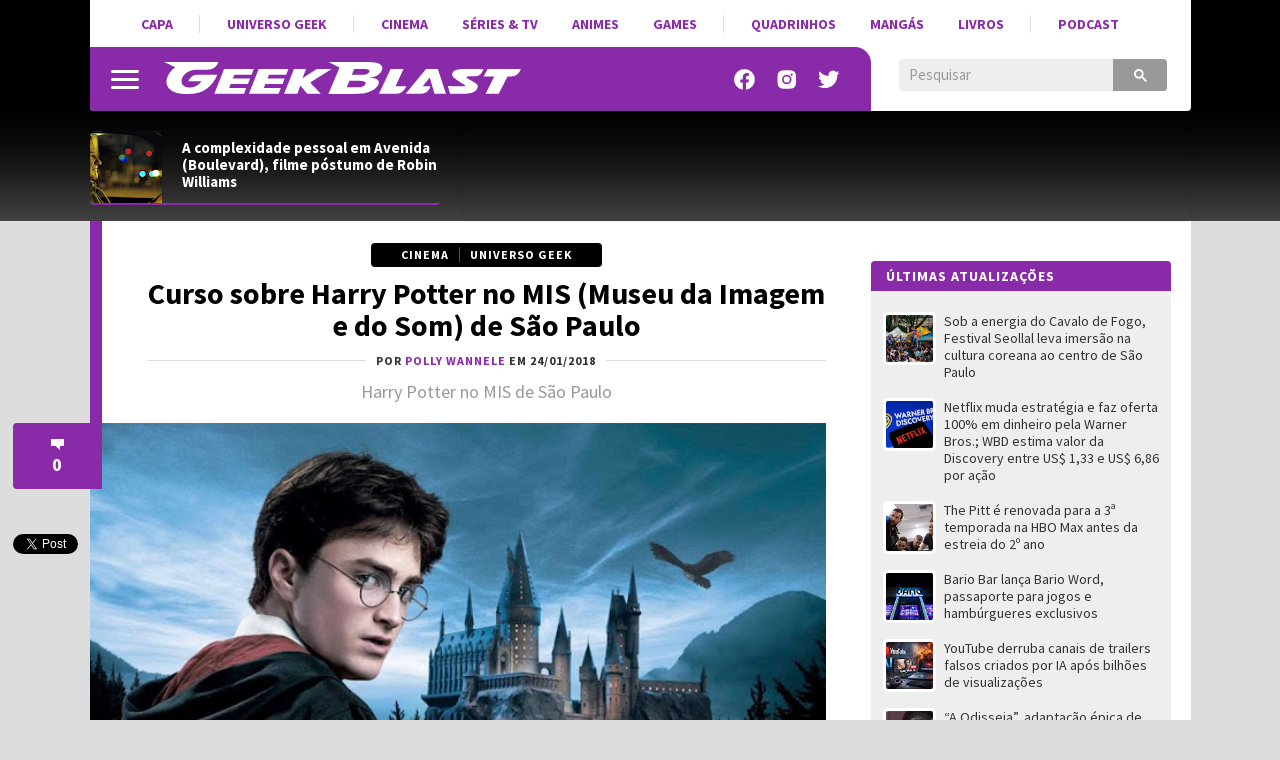

--- FILE ---
content_type: text/html; charset=UTF-8
request_url: https://www.geekblast.com.br/2018/01/curso-sobre-harry-potter-no-mis-museu.html
body_size: 35539
content:
<!DOCTYPE html>
<html itemscope='' itemtype='http://schema.org/Article' xmlns='http://www.w3.org/1999/xhtml' xmlns:b='http://www.google.com/2005/gml/b' xmlns:data='http://www.google.com/2005/gml/data' xmlns:expr='http://www.google.com/2005/gml/expr' xmlns:fb='http://ogp.me/ns/fb#'>
<head>
<link href='https://www.blogger.com/static/v1/widgets/2944754296-widget_css_bundle.css' rel='stylesheet' type='text/css'/>
<title>Curso sobre Harry Potter no MIS (Museu da Imagem e do Som) de São Paulo - GeekBlast</title>
<link href='https://blogger.googleusercontent.com/img/b/R29vZ2xl/AVvXsEgNuxBbaWxX5mFnN_NqAmvFBTYjsRC00qfppiKSkbeL0siEk1p7AZT-AjbHHyzRgyR1yNPKdBisfxOcicAS8vb0cWDolbPcVvmuATT7oWBbbRO1pxIHzwhs9VXvMzG09SFQ8x8ZE1cR3ZSA/s1600/G32.png' rel='icon' sizes='32x32' type='image/png'/>
<link href='https://blogger.googleusercontent.com/img/b/R29vZ2xl/AVvXsEis1ETDVjG8cVsQRUEcE4YE-4ez2qW3HFTuOT_NzFXC812xr2BAfnty2gL8JCDv4OWQM_15V8VCuOu_dTSuTWnWRWpU_1djib5Q_Z-RiwynwBvwCdoNo5ogcFca0xAxjvQP3FsiI-6hzRfa/s1600/G64.png' rel='icon' sizes='64x64' type='image/png'/>
<meta content='width=device-width, initial-scale=1.0' name='viewport'/>
<meta content='text/html; charset=UTF-8' http-equiv='Content-Type'/>
<meta content='blogger' name='generator'/>
<link href='https://www.geekblast.com.br/favicon.ico' rel='icon' type='image/x-icon'/>
<link href='https://www.geekblast.com.br/2018/01/curso-sobre-harry-potter-no-mis-museu.html' rel='canonical'/>
<link rel="alternate" type="application/atom+xml" title="GeekBlast - Atom" href="https://www.geekblast.com.br/feeds/posts/default" />
<link rel="alternate" type="application/rss+xml" title="GeekBlast - RSS" href="https://www.geekblast.com.br/feeds/posts/default?alt=rss" />
<link rel="service.post" type="application/atom+xml" title="GeekBlast - Atom" href="https://www.blogger.com/feeds/846826221757752215/posts/default" />

<link rel="alternate" type="application/atom+xml" title="GeekBlast - Atom" href="https://www.geekblast.com.br/feeds/8432930987170483974/comments/default" />
<!--Can't find substitution for tag [blog.ieCssRetrofitLinks]-->
<link href='https://blogger.googleusercontent.com/img/b/R29vZ2xl/AVvXsEjGGuq8h4o3oJwDbBjSh-4CQzXbJD724FJlXS8P2S5New1RO9mYgwL_XuUgK4KnXb36HK9CVnnkxHErrO4EqCljOdswmIZ_Sem2dz5BS7RGVjganQ9VzT2LkEGH1CL9PEaWe78E9YvY1KOc/s640/hp.jpg' rel='image_src'/>
<meta content='Harry Potter no MIS de São Paulo' name='description'/>
<meta content='https://www.geekblast.com.br/2018/01/curso-sobre-harry-potter-no-mis-museu.html' property='og:url'/>
<meta content='Curso sobre Harry Potter no MIS (Museu da Imagem e do Som) de São Paulo' property='og:title'/>
<meta content='Harry Potter no MIS de São Paulo' property='og:description'/>
<meta content='https://blogger.googleusercontent.com/img/b/R29vZ2xl/AVvXsEjGGuq8h4o3oJwDbBjSh-4CQzXbJD724FJlXS8P2S5New1RO9mYgwL_XuUgK4KnXb36HK9CVnnkxHErrO4EqCljOdswmIZ_Sem2dz5BS7RGVjganQ9VzT2LkEGH1CL9PEaWe78E9YvY1KOc/w1200-h630-p-k-no-nu/hp.jpg' property='og:image'/>
<meta content='106068212598' property='fb:pages'/>
<!-- Se for GeekBlast -->
<meta content='#892BA8' name='theme-color'/>
<!-- Begin Open Graph metadata -->
<meta content='article' property='og:type'/>
<meta content='GeekBlast' property='og:site_name'/>
<meta content='Curso sobre Harry Potter no MIS (Museu da Imagem e do Som) de São Paulo' property='og:title'/>
<meta content='https://www.facebook.com/GeekBlastBrasil' property='article:publisher'/>
<meta content='pt_BR' property='og:locale'/>
<meta content='493570440683108' property='fb:app_id'/>
<link href='https://fonts.googleapis.com/css?family=Source+Sans+Pro:400,400i,700,700i' rel='stylesheet'/>
<style id='page-skin-1' type='text/css'><!--
/*
-----------------------------------------------
Blogger Template XLM
Name: Liquid Blast
Designer: Sérgio Estrella M. Junior, Farley Santos
URL: http://www.icebreaker.com.br/
São Paulo/SP - Brasil
----------------------------------------------- */
body{background-color:#ddd;background-position:bottom center;background-attachment:fixed;background-repeat:no-repeat;background-size:100%; color:#000;font-family: 'Source Sans Pro', Arial, Tahoma, Verdana, sans-serif;font-size:15px;margin:0;padding:0}
#creditfooter, .gsc-branding, #hp2 {display:none}
.PopularPosts .widget-content ul li {padding:0;}
.noticias,.ncomentarios, .nprox {color:#000;font:normal normal 100% 'Source Sans Pro', Arial, Lucida Grande, Verdana, sans-serif;text-decoration:none}
a{text-decoration:none}
a:hover{text-decoration:underline}
a img{border-width:0}
.post-body a{font-weight:700}
.feed ul {padding:5px 0 0 5px;list-style-type:none;margin:0;}
.feed a {color:#333;display:block;font-size:14px;text-decoration:none;padding:7px 0 7px 18px; background-repeat:no-repeat;background-position:left 11px}
.feed a:hover {text-decoration:underline;background-position:3px 11px;}
ul#listaNoticias {list-style: none;padding:5px 11px 12px 12px;font-family:'Source Sans Pro', Arial;margin:0;}
ul#listaNoticias img[src=""], .PopularPosts img[src=""] {height:47px;background:#555 url(https://blogger.googleusercontent.com/img/b/R29vZ2xl/AVvXsEhfm0CXxMbjlPV8XXAKDMyfOKb0sh48rWDBWw__9HWY4brlaB2A3nUmT5tFGPcgN4beYThpQcXSJfLickTs2_d32HWAxhFKB4ILkisbyBdMlAizKnVBgEPdnkAHCMT4Cr01yC3sUkxHq4c/s37/imgplaceholdert.png) center center no-repeat}
ul#listaNoticias li, .PopularPosts li, .blog-list-container li {font-size:14px;line-height: 17px;clear:both}
ul#listaNoticias li .item-title, .PopularPosts li .item-title, .blog-list-container li .item-title a {vertical-align: middle;display: table-cell;height: 44px;position: relative;width:277px;padding: 9px 0}
ul#listaNoticias li a:hover .item-content, #sidebar-wrapper .PopularPosts li a:hover .item-content, .blog-list-container  li .item-content a:hover {text-decoration:underline}
.PopularPosts li .blog-content {float: left;padding:0px 11px 0px 12px;}
.PopularPosts .item-content, .blog-list-container .item-content {font-size: 14px;}
ul#listaNoticias li.gbpost a:hover .item-thumbnail img {border-color: #f90;margin-top:8px;}
ul#listaNoticias li.gbpost a:active .item-thumbnail img {border-color: #E87400;}
ul#listaNoticias li a, .PopularPosts li a, .blog-list-container li a {display:block;padding-bottom: 0px;}
ul#listaNoticias li a, .PopularPosts li a, .blog-list-container li a {color:#333}
ul#listaNoticias li a:hover, #sidebar-wrapper .PopularPosts li a:hover, .blog-list-container li a:hover {text-decoration:underline}
.blog-list-container li a {line-height:14px;width: 277px!important;}
ul#listaNoticias li a .listacomentario {font-size:10px;font-weight:bold;font-family:Verdana;color:#fff;background: #000;padding: 0px 7px;position: absolute;bottom: -1px;right: 0;line-height: 13px;text-align:center;min-width:26px;height:13px;display:none}
ul#listaNoticias li a .listacomentario img {margin:3px 4px 0 0}
ul#listaNoticias .item-thumbnail, .PopularPosts .item-thumbnail {}
.PopularPosts a:link .item-thumbnail img, ul#listaNoticias img, .PopularPosts img {width:47px;height:47px;border:3px solid #fff;background-size: 40px;float:left;margin:8px 8px 0 0;border-radius: 5px;padding:0}
.blog-list-container .blog-content {float: left;margin: 0;text-indent: 0;border-left:7px solid #fff;width:auto}
.blog-list-container  .blog-content:hover {border-left-color: #ebebeb}
.blog-list-container  .blog-content:active {border-left-color: #e0e0e0}
.blog-list-container .blog-icon {float: left;margin-top: 6px;margin-right:5px;vertical-align: top;text-indent: 0;width: 16px;}
#postheader {width:1101px;margin:0 auto}
#headertitle {width:215px;font-size:37px;color:#fff;vertical-align:bottom;height: 94px;display: table-cell;padding-bottom: 16px;line-height: 36px;font-style:italic}
#subheader-bkg .widget {background:none;box-shadow: none;margin-bottom:0;}
#subheader-bkg .item-thumbnail {width:228px;height:121px;border:none;padding:0;margin:0;float:none;background-repeat: no-repeat;background-size: cover;}
#subheader-bkg .PopularPosts li a {color:#333; font-size:14px;font-weight:700}
#subheader-bkg .PopularPosts li a:hover {text-decoration:none}
#subheader-bkg .PopularPosts a:hover .item-content {outline: 4px solid;background: #FFF;}
#subheader-bkg .PopularPosts a:active .item-content {background: #f5f5f5;}
#subheader-bkg .ncomentarios ul {padding:0;margin:0}
#subheader-bkg .PopularPosts a:link .item-thumbnail img {width:228px;height:121px;}
#postheader .PopularPosts li .item-title {height:65px;font-size:15px;line-height: 17px;padding:1px 0;background:transparent;color:#fff}
#postheader .item-thumbnail {margin: 0 20px 0 0;width:72px;height:72px;float:left;border-radius:4px 4px 0 0}
#sidebarbackground .item-content, #postheader .item-content {border-bottom-width: 2px;border-bottom-style: solid;height:72px;overflow:hidden;background:transparent;border-radius:4px}
#sidebarbackground .PopularPosts a:hover .item-content, #postheader .PopularPosts a:hover .item-content {background:none;box-shadow: inset 0px -130px 50px -120px #666;outline:0px none;}
#sidebarbackground .PopularPosts a:active .item-content, #postheader .PopularPosts a:active .item-content {background:none;box-shadow: inset 0px -143px 65px -120px #444;outline:0px none}
#sidebarbackground .PopularPosts a .item-content, #postheader .PopularPosts a .item-content, #sidebarbackground .PopularPosts a, #postheader .PopularPosts a {text-decoration:none!important}
#sidebarbackground .item-thumbnail {margin: 0 17px 0 0;width:67px;height:67px;float:left;background-size:cover;border:0;border-radius:4px 4px 0 0}
#sidebarbackground .PopularPosts li .item-title {height:61px;font-size:14px;line-height: 16px;padding:0 5px 6px 0;background:transparent;color:#fff}
#sidebarbackground .item-content {height:67px;margin-bottom:16px;}
#sidebarbackground .innerlist {margin: 0px; height:193px;padding:5px 0 8px 8px}
#sidebarbackground li:nth-child(1) .item-content, #sidebarbackground li:nth-child(2) .item-content {box-shadow: inset 0px -40px 27px -32px #333;}
#teste-feed-destaques a, #teste-feed-destaques img {display:block}
#teste-feed {min-height:591px}
#feed-videos a, #feed-videos img {display:block}
#destaque0 {position:relative;width:668px;height:283px;float:left}
#destaqueR {background:#fff;box-shadow: 0 1px 3px -1px rgba(0,0,0,0.3);margin-bottom: 14px;position:relative;min-height:350px}
.destaquehover { position: absolute; z-index:9;-moz-box-sizing: border-box;box-sizing: border-box;width:100%;height:100%;border-radius:4px}
#destaque0.gbpost:hover .destaquehover, #destaqueR.gbpost:hover .destaquehover, #destaque1.gbpost:hover .destaquehover, #destaque2.gbpost:hover .destaquehover, #destaque3.gbpost:hover .destaquehover, #destaque4.gbpost:hover .destaquehover, #destaque5.gbpost:hover .destaquehover, #destaque6.gbpost:hover .destaquehover, #destaque7.gbpost:hover .destaquehover, #destaque8.gbpost:hover .destaquehover {border-color: #F90;}
#destaque0.gbpost:active .destaquehover, #destaqueR.gbpost:active .destaquehover, #destaque1.gbpost:active .destaquehover, #destaque2.gbpost:active .destaquehover, #destaque3.gbpost:active .destaquehover, #destaque4.gbpost:active .destaquehover, #destaque5.gbpost:active .destaquehover, #destaque6.gbpost:active .destaquehover, #destaque7.gbpost:active .destaquehover, #destaque8.gbpost:active .destaquehover {border-color: #E87400;}
.destaquehover:hover, .listablocohover:hover {background:rgba(255,255,255,0.1)}
.destaquehover:active, .listablocohover:active {background:rgba(0,0,0,0.07)}
#destaque0:hover a, #destaqueR:hover a, #destaque1:hover a, #destaque2:hover a, #destaque3:hover a, #destaque4:hover a, #destaque5:hover a, #destaque6:hover a, #destaque7:hover a, #destaque8:hover a {text-decoration:none}
#destaque0 h1 {font-family: 'Source Sans Pro', Tahoma, Verdana, Lucida Grande, Arial, sans-serif;font-size: 25px;font-weight: 700;padding:6px 0 26px 26px;margin:0;display:block;line-height: 30px;color:#fff;width:500px;display:inline-block;text-shadow: 2px 2px 4px #000, 1px 1px 10px #000, 0px 0px 18px #000;}
#destaqueR h1 {font-family: 'Source Sans Pro', Tahoma, Verdana, Lucida Grande, Arial, sans-serif;font-size: 25px;font-weight: 700;padding:10px 39px 15px 41px;margin:0;display:block;line-height: 30px;min-height:50px;}
#destaque0 img, #destaqueR img {height:300px}
#destaque0 #wrap {position: absolute;bottom: 0;width: 526px;}
#destaque-row {display:table;border-spacing:16px 0px;margin-bottom:16px;margin-left:-16px;height:100%}
#destaque1, #destaque2, #destaque3, #destaque4, #destaque5, #destaque6, #destaque7, #destaque8 {display:table-cell;background:#fff;box-shadow: 0 1px 3px -1px rgba(0,0,0,0.3);margin-bottom: 16px;width:300px;position:relative;min-height:189px;height:100%}
#destaque1, #destaque3, #destaque5, #destaque7, #destaque8, #destaque9 {margin-right:16px}
#destaque1 h1, #destaque2 h1, #destaque3 h1, #destaque4 h1, #destaque5 h1, #destaque6 h1, #destaque7 h1, #destaque8 h1, #destaque9 h1 {font-size: 17px;padding:9px 20px 13px;margin:0;line-height: 20px;min-height:40px;background:#fff}
#destaque1 img, #destaque2 img, #destaque3 img, #destaque4 img, #destaque5 img, #destaque6 img, #destaque7 img, #destaque8 img, #destaque9 img {height:147px}
div[id^='destaque'] a {color:#000;}
#destaquerecente0.gbpost:hover .destaquehover, #destaquerecente1.gbpost:hover .destaquehover, #destaquerecente2.gbpost:hover .destaquehover, #destaquerecente3.gbpost:hover .destaquehover, #destaquerecente4.gbpost:hover .destaquehover, #destaquerecente5.gbpost:hover .destaquehover, #destaquerecente6.gbpost:hover .destaquehover, #destaquerecente7.gbpost:hover .destaquehover {border-color: #F90;}
#destaquerecente0.gbpost:active .destaquehover, #destaquerecente1.gbpost:active .destaquehover, #destaquerecente2.gbpost:active .destaquehover, #destaquerecente3.gbpost:active .destaquehover, #destaquerecente4.gbpost:active .destaquehover, #destaquerecente5.gbpost:active .destaquehover, #destaquerecente6.gbpost:active .destaquehover, #destaquerecente7.gbpost:active .destaquehover {border-color: #E87400;}
#destaquerecente0:hover a, #destaquerecente1:hover a, #destaquerecente2:hover a, #destaquerecente3:hover a, #destaquerecente4:hover a, #destaquerecente5:hover a, #destaquerecente6:hover a, #destaquerecente7:hover a {text-decoration:none}
#destaquerecente-row {display:table;border-spacing:16px 0px;margin-bottom:16px;margin-left:-16px}
#destaquerecente0 #destaquerecente1, #destaquerecente2, #destaquerecente3, #destaquerecente4, #destaquerecente5, #destaquerecente6, #destaquerecente7 {display:table-cell;background:#eee;margin-bottom: 16px;width:300px;position:relative;min-height:189px;border-radius:4px}
#destaquerecente1, #destaquerecente3, #destaquerecente5, #destaquerecente6, #destaquerecente7, #destaquerecente9 {margin-right:16px}
#destaquerecente0 h1, #destaquerecente1 h1, #destaquerecente2 h1, #destaquerecente3 h1, #destaquerecente4 h1, #destaquerecente5 h1, #destaquerecente6 h1, #destaquerecente7 h1, #destaquerecente8 h1, #destaquerecente9 h1 {font-size: 17px;color:#000;padding:9px 20px 13px;margin:0;line-height: 20px;}
#destaquerecente1 img, #destaquerecente2 img, #destaquerecente3 img, #destaquerecente4 img, #destaquerecente5 img, #destaquerecente6 img, #destaquerecente7 img, #destaquerecente8 img, #destaquerecente9 img {height:141px}
#main-wrapper .listacomentario {font-size: 13px;font-weight: bold;font-family: Verdana;color: #fff;background: #000;padding: 4px 7px;position: absolute;top: 70px;line-height: 13px;text-align: center;min-width: 44px;height: 13px;display:none}
#destaque0 .listacomentario {font-size: 13px;font-weight: bold;font-family: Verdana;color: #fff;background: #000;padding: 5px 7px;position: absolute;top: 85px;left: 0;line-height: 13px;text-align: center;min-width: 61px;height: 13px;display:none}
.toptag:not(:empty) {font-size:13px;padding:4px 13px 4px 20px;color:#fff;text-transform:uppercase;font-weight:bold;left: 0;float: left;position: absolute;top: 132px;min-width: 55px;text-align:center;letter-spacing:1px}
.toptag-posts:not(:empty) {font-size:13px;padding:6px 27px 5px 37px;color:#fff;text-transform:uppercase;font-weight:bold;left: 0;float: left;margin-top:-27px;min-width: 55px;text-align:center;letter-spacing:1px;position: absolute;line-height:14px}
.toptag-posts:not(:empty) a {color:#fff}
.toptag-posts:not(:empty) div {float:left}
.toptag-posts:not(:empty) div:not(:first-child) {border-left:1px solid rgba(255,255,255,0.3);padding-left:10px;margin-left:10px}
.toptag-posts .nomecoluna:empty:before {
content: 'Especial';
}
.nomecoluna {padding:0!important;margin:0!important;border:none!important}
h2.title:not(:empty) {font-size: 14px;padding: 6px 12px 5px 15px;color: #fff;text-transform: uppercase;font-weight: bold;letter-spacing: 1px;margin-bottom: 8px;height: 19px;position: relative;border-radius: 4px 4px 0 0;}
h2.title:not(:empty) a {color:#fff!important}
a h2.more:not(:empty), h2.more:not(:empty) {font-size:12px;padding:3px 18px 1px 0px;margin:9px 0 4px;text-transform:uppercase;font-weight:bold;left: 0;min-width: 55px;text-align:center;letter-spacing:1px;float:right;border-bottom-width: 2px; border-bottom-style: solid}
h2.more:not(:empty) {text-align:left}
a h2.more:not(:empty)::after {content: url('https://blogger.googleusercontent.com/img/b/R29vZ2xl/AVvXsEieyZ1EDxZwgwa0QUL4mqPb-Ew686xJxEhYd9xLwarVtC8tjWKWW_ymmMRnhSDKHInVvqz3N6QwiC1PpvVxYpie8UiFfHTkc4mOwT9BsQW-Hz8XhKK3VorFSmO5Ax3vAcFAOIg-RZZhUrk/s11/setacor.png');width:6px;height:11px;margin: 0px 0 2px 7px;display: inline-block;vertical-align: middle;}
a h2.more:not(:empty):active {padding:4px 18px 0px 0px;}
.toptag-list:not(:empty) {font-size:13px;padding:7px 7px 4px 10px;background:#fff;text-transform:uppercase;font-weight:bold;left: 0;top:136px;float: left;margin-top:-27px;min-width: 55px;text-align:center;letter-spacing:1px;position: absolute;line-height:14px}
.toptag-post {min-height:9px}
.toptag-post:not(:empty) {font-size:12px;padding:0 30px;background:#000;color:#fff;text-transform:uppercase;font-weight:bold;display: inline-block;min-width: 90px;letter-spacing:1px;border-radius:4px;margin-top:7px;line-height: 24px;}
.toptag:not(:empty) a, .toptag-post:not(:empty) a {color:#fff}
.toptag-post:not(:empty) a:not(:first-child) {border-left:1px solid rgba(255,255,255,0.3);padding-left:10px;margin-left:7px}
.toptag:not(:empty)::after, .toptag-list:not(:empty)::after, .toptag-posts:not(:empty)::after {
content: "";position: absolute;right: -28px;font-size: 0;display: block;width: 29px;height: 25px;top: 0;background: url("data:image/svg+xml;[data-uri]") right center no-repeat}
.toptag-list:not(:empty)::after {border-left-color:#fff}
#destaque0 .imgdestaquegrande {
width: 668px;
height: 283px;
background-repeat: no-repeat;
background-size: 100% auto;
background-position: center -25px;
box-shadow: inset 0px -185px 115px -110px, inset 0px 17px 15px -15px;
background-color: #555;
}
#destaque0:hover .imgdestaquegrande {box-shadow: inset 0px -175px 115px -110px, inset 0px 16px 15px -15px;}
#destaque0:active .imgdestaquegrande {box-shadow: inset 0px -188px 115px -110px, inset 0px 19px 15px -15px;background-position: center -24px;}
#destaque0:hover .destaquehover {background-color:rgba(255,255,255,0.08);border:0px none!important}
#destaque0:active .destaquehover {background-color:rgba(0,0,0,0.1);border:0px none!important}
#destaque0:active h1 {padding: 7px 0 25px 26px;}
#destaqueR .imgdestaquegrande {
width: 616px;
height: 322px;
background-repeat: no-repeat;
background-size: 100% auto;
background-position: top center;
box-shadow: inset 0px -70px 40px -50px;
background-color: #555;
}
.imgdestaque {
width: 300px;
height: 157px;
background-repeat: no-repeat;
background-size: auto 100%;
background-position: center;
box-shadow: inset 0px -70px 40px -50px;
background:#555;
border-radius: 4px 4px 0 0;
}
#destaque0 .toptag:not(:empty) {position: relative;top: 0;min-width:70px;font-size:12px;padding:6px 21px 5px 26px;text-align: center;box-shadow: -2px 2px 2px rgba(0,0,0,0.3);}
#destaque0:active .toptag:not(:empty) {top:1px}
.bigtag {color:#fff!important;float:left;position: absolute;top: 25px;height: 19px;width: 57px;text-align: center;padding: 13px 1px 11px 0;font-size: 16px;font-weight: 700;font-family: Arial;word-spacing:-4px;}
#destaque0 .bigtag, #tilebar .bigtag {width: 88px;height:28px;font-size: 25px;padding: 20px 1px 20px 0;top: 50px;letter-spacing:-1px}
#tilebar .bigtag {position:static;}
#tilebar .bigtag:hover {text-decoration:none;filter: brightness(107%)}
#tilebar .bigtag:active {text-decoration:none;filter: brightness(85%)}
#header-wrapper{height:111px;padding:0;width:1101px;margin:0 auto;padding-top:0px;background-color:#fff;border-radius: 0 0 4px 4px;}
a #gbbarlogo {height:10px;width:114px;background: url(https://blogger.googleusercontent.com/img/b/R29vZ2xl/AVvXsEipWBMcFQmJB578Qm6OZ-JV2mwnV9MBww8yb7yDGCYAjglkOoGzlkU3MpXWZAe5LwN7wHT30PKT9yBfbHSa4hYls8iNvgVyT95M9BLAw-9QYfltRWxQ3UG8qv-CTXl4ofVG_p9l096npcU/s114/gbbarlogop.png) center top no-repeat;margin: 3px 0;}
a:hover #gbbarlogo {background-position: center -10px}
#header{background:#000 ;color:#fff;text-align:left;margin:0 auto;padding:0;font-family: 'Source Sans Pro', Arial, Verdana, Tahoma, sans serif;height: 111px;position: relative;z-index: 10;}
#mainmenu {float: left;height:64px;width:781px;border-radius:0px 16px 0 4px}
#hamburguermenu {width:70px;height:64px;background: url("[data-uri]") center center no-repeat;margin: 0 4px 0 0px;float:left;position:relative;background-size: 28px;}
#hamburguermenu:hover {background-color:#555;}
#hamburguermenu-exp {width:74px;height:64px;display:block;}
.hpanel {width:272px;background: #e5e5e5;display:none;position: absolute;top:64px;z-index:100;box-shadow: 3px 3px 8px rgba(0,0,0,0.5);border-left: 6px solid #555;overflow:hidden;border-radius: 0 4px 4px 4px;}
#hamburguermenu:hover .hpanel {display:block}
.hpanel > a {text-decoration:none}
.hm_item {height:44px;border-bottom:1px solid #fff;padding:7px 20px 14px}
.hm_item:hover {background:#d5d5d5}
.hm_item:active {background:#ccc}
.hm_item img {float:left;margin:5px 12px 0 0;height:40px;width:40px}
.hm_sitetitle {font-size:18px;font-weight:700;color:#000;margin-top:5px}
.hm_sitedesc {font-size:12px;color:#777}
#logo {float:left}
#logo a {height:62px;display:block;background-position:center;background-repeat:no-repeat;background-size:contain}
#logo a:hover {opacity:0.9}
#logo a:active {opacity:0.8}
#subheader-bkg, #subfooter-bkg {background:#000;box-shadow: inset 0px -150px 85px -120px #555;width:100%;height:110px;}
#subheader, #subfooter {width:954px;height:108px;margin:0 auto}
#subfooter-bkg {padding-top:20px}
#outer-wrapper{text-align:left;position:relative;margin:0 auto;width:1101px;padding:20px 0 0 0;background: #fff;display: table;}
#content-wrapper{background: #fff;overflow:hidden;width:1101px;margin:0 auto;}
#main-wrapper{float:left;width:768px;word-wrap:break-word;position:relative;background:#fff;border-left-width:12px;border-left-style:solid;}
.datelabel {font-size:14px;color:#E60012;width:72px;position: absolute!important;left: -89px;font-weight:bold;border-top: 17px solid transparent;text-shadow: 0px 1px 0px #fff;box-shadow: 0px 1px 0px #fff;z-index:99}
.datelabel-inner {margin-top:-20px}
.postseparator {border-bottom:1px solid #D6DCE3;width:100%;height:1px;margin:20px 0}
#areaconteudo{float:right;width:641px;position:relative}
#headerextend-wrapper{height:32px;width:641px;float:left;margin-top:3px;}
.noticias .title a:hover,.ncomentarios .title a:hover{text-decoration:none}
#adplacer {width:728px;position:absolute;top:-90px;right: 0;}
#adplacer-footer {width:728px;margin: 0 auto}
#publicidade300x250 {margin: 0 0 20px 0;background-color:#999;}
#publicidade728x90 {box-shadow: 0 0 3px -1px rgba(0,0,0,0.3);height:90px;}
#publicidade728x90 {width:728px;z-index:10;margin-bottom:14px;}
#sidebar-wrapper {float:right;margin:0 20px 0 0;width:300px;z-index: 9;position: relative;}
.widget:not(.Blog) {background:#eee;margin-bottom:20px;border-radius:4px}
.widget:not(.Blog) .widget {box-shadow: none}
.blockbottom a, #BlogList1_show-all {color:#fff!important;text-align:center;padding:7px 10px 8px;font-weight:700;font-size:15px;display:block;text-transform: uppercase;margin-bottom:27px;letter-spacing: 1px;border-radius:4px}
.blockbottom a:active, #BlogList1_show-all:active {background-color:#333!important}
.blockbottom a::after, #BlogList1_show-all::after {content: url("[data-uri]");width:6px;height:10px;margin: -12px 0 0 9px;display: inline-block;vertical-align: middle;}
.blockbottom a.blog-pager-newer-link::after {content: '';width:0px;height:0px;margin: 0px;display: none;}
.blockbottom a.blog-pager-newer-link::before {content: url("[data-uri]");width:6px;height:11px;margin: -12px 9px 0 0;display: inline-block;vertical-align: middle;}
#BlogList1_show-all a:link {color:#fff}
#BlogList1_show-all {width:280px;cursor:pointer}
#BlogList1_show-all:hover {text-decoration:underline}
#BlogList1_show-n, .blog-list-container .blog-title {display:none!important}
.post {color:#000;font-family:'Source Sans Pro', Arial, Verdana, Tahoma, Lucida Grande, sans-serif!important;font-size:18px!important;margin-bottom:15px;line-height:26px!important;padding: 0px 45px}
.post-body.entry-content span {font-family:'Source Sans Pro', Arial, Verdana, Tahoma, Lucida Grande, sans-serif!important;font-size:15px!important;line-height:22px!important;}
.post-body.entry-content {width:672px;padding: 0 0 20px 5px;float: right;}
.post-body.entry-content > br:first-child, a[name='more'] + br, .MsoNormal > br, div[style="clear: both; text-align: center;"]:first-of-type + br + br {display:none}
br:first-child + br + a[name='more'] + br {display:inherit}
.post-body.entry-content > .separator[style="clear: both; text-align: center;"]:not(:empty) + br {display:none}
.micropost {background:#EEE;margin-bottom:30px;padding:6px 14px 9px;border-top:1px solid #DDD;line-height:16px}
.micropost h1 {font-weight:bold;font-size: 16px; font-family: tahoma;display:inline}
.micropost h1 a {color:#000}
.micropost h1 a:hover {color:#E60012}
.micropost h1 a:active{color:#E60012}
.micropost a {font-weight:bold;}
.micropost-pointer {background:#EEE;float:left;margin:10px 0 0 -29px}
.sidebar{color:#fff;text-align:left;margin:0}
h2{color:#000;}
h2.title{padding:12px 12px 0;font-size:14px;font-family:'Source Sans Pro', Arial;text-transform:uppercase;margin:0;letter-spacing:1px}
#sideoption {float:right;text-transform: uppercase;font-family: verdana;}
.noticias ul,.ncomentarios ul, .nprox ul{list-style-type:none;margin:0 2px 0 0;padding:3px 7px 8px 14px}
.nprox ul{padding:0;}
.main .Blog{border-bottom-width:0}
.noticias li:last-child,.ncomentarios li:last-child, .nprox li:last-child{border-bottom:none}
#blog-pager{width:736px;margin:0}
#footer{background:#303336;clear:both;letter-spacing:.1em;padding-bottom:5px;padding-top:0;text-align:center;text-transform:uppercase;width:auto;margin:0 auto}
#footer-wrapper{clear:both;text-align:center;font-size:12px;color:#fff;margin:auto;z-index:1;position:relative;line-height:24px;}
#indice{width:878px;height:auto;color:#fff;font-family:'Source Sans Pro', Arial, Verdana, Tahoma, Sans-serif;font-size:16px;overflow:auto;margin:0 auto;padding:18px 38px;}
#colunaindice{width:auto;text-align:left;border-right:rgba(255,255,255,0.5) solid 1px;float:left;margin-right:30px;padding-right:22px}
#colunaindice a {color:#fff}
.colunatitulo{color:rgba(255,255,255,0.5);font-weight:700;font-size:12px;margin-bottom:5px;display:block;text-transform:uppercase;letter-spacing:1px}
#indicebkg{background:#000;}
#menusup {float:right;font-size:11px;z-index:10;overflow:hidden}
#menusup a {float:left;width:21px;height:21px;padding:0 11px 0 10px;background:bottom center no-repeat}
#menusup a svg {height:100%}
#menusup a:hover svg {opacity:0.7}
#menusup a:active svg {opacity:0.6}
.search-wrap {float:right;width:268px;height:32px;margin:12px 24px 20px 24px;background:#eee;border-radius: 4px;overflow: hidden;}
input.gsc-input, .gsc-input-box, .gsc-input-box-hover, .gsc-input-box-focus {height: 28px !important;width: 175px !important;background-image: none !important;color:#333!important;border-radius: 4px;border:0px!important}
.gsc-results {width:100%!important;margin-bottom: 20px!important;padding-bottom: 10px!important;border-bottom: 6px solid #bbb!important;}
.gsc-results-wrapper-visible {background:#eee!important}
.gsc-thinWrapper {overflow:visible!important}
#gsc-i-id1 {padding: 0 0 2px 10px !important;border: 0px none!important;background:#eee!important;font-family: 'Source Sans Pro', Arial, Tahoma, Verdana, sans-serif;font-size: 15px!important;color: #333!important;}
input#gsc-i-id1::placeholder {font-family: 'Source Sans Pro', Arial, Tahoma, Verdana, sans-serif;font-size: 15px!important;line-height: 18px!important;color: #999!important;}
table.gsc-search-box td.gsc-input, .gsc-input {padding: 0!important;background:#eee!important;width:239px}
.gsib_a, .cse .gsc-control-cse, .gsc-control-cse {padding: 0px!important;}
.gsc-control-wrapper-cse {}
.cse input.gsc-search-button, input.gsc-search-button, .gsc-search-button-v2 {border: 0 !important;border-radius: 0 !important;-moz-border-radius: 0 !important;-webkit-border-radius: 0 !important;display:block!important;width: 29px!important;min-width: 29px!important;height: 32px!important;color:transparent!important;background: #999!important;cursor:pointer!important;margin-left:0!important;padding:0 33px 0 21px!important}
.cse input.gsc-search-button:hover, input.gsc-search-button:hover, .gsc-search-button-v2:hover {background: #888!important}
.cse input.gsc-search-button:active, input.gsc-search-button:active, .gsc-search-button-v2:active {background: #666!important}
.gs-per-result-labels, .gsc-url-bottom, td.gsc-clear-button {display:none !important;}
.gs-result .gs-title, .gs-result .gs-title * {color: #000 !important; text-decoration:none !important;margin-top: 5px!important;}
.gsc-table-cell-thumbnail {vertical-align: middle!important;padding:0px!important;position: relative;left: 0px;}
.gs-result .gs-snippet {margin-bottom: 5px!important;color: #bbb}
.gs-snippet b {color: #888}
.cse .gsc-control-cse, .gsc-control-cse {background:#ddd!important;color:#aaa!important;border:0 none!important;}
.cse .gsc-webResult.gsc-result, .gsc-webResult.gsc-result, .gsc-imageResult-column, .gsc-imageResult-classic {box-shadow: 0 1px 3px -1px rgba(0,0,0,0.3);
background: #fff;padding:0!important;overflow: hidden;border: 0px!important;}
.gsc-tabHeader {padding: 11px 16px 7px!important;font-size: 14px!important;font-weight:bold!important;margin:0!important;border:0!important;border-bottom: 6px solid!important;background:none!important}
.cse .gsc-tabsArea, .gsc-tabsArea {margin: 0!important;border:0!important;box-shadow: 0 1px 3px -1px rgba(0,0,0,0.3);background: #fff!important;}
.gsc-above-wrapper-area {border:0!important;}
.gsc-results .gsc-cursor-box .gsc-cursor-page, .gsc-results .gsc-cursor-box .gsc-cursor-current-page {background: #fff!important;padding: 4px 15px!important;box-shadow: 0 1px 3px -1px rgba(0,0,0,0.3)!important;font-weight: bold!important;font-size: 14px!important;text-decoration:none!important;border-top: 1px solid #fff;border-left: 1px solid #fff;color:#000!important}
.gsc-results .gsc-cursor-box .gsc-cursor-page:hover {background-color: #ccc!important;background: linear-gradient(to bottom, #ccc 0%,#eee 100%)!important;border-top: 1px solid #eee;border-left: 1px solid #eee;color:#000!important}
.gsc-selected-option-container {font-size: 13px!important;background: #444 url(https://blogger.googleusercontent.com/img/b/R29vZ2xl/AVvXsEg5u0Cc9UF0wr9jE5sGJOmYnNA1RhFEulVOow0AhuhavsynzwALU_nyVK8Dq2fnaezk7nwyWlZy-WqdXfzUbA2YNlrwyVE8skGJouWHKYSjUduR1bJf9U416-bhNPgMJpbW4YmowTVuhf8/s9/blast_downarrow.png) no-repeat 113px 15px!important;color: #fff!important;padding: 3px 22px 2px 5px!important;border-radius: 0px!important;cursor: pointer!important;border: 4px solid #000!important;min-width: 105px!important;}
.gsc-orderby-label {font-weight:bold;padding-right: 10px!important;}
div.gsc-above-wrapper-area > table > tbody > tr {position: absolute;top: 35px;right: 35px;}
.gsc-control-cse .gsc-option-selector {background-image:none!important}
.gsc-result-info-container {display:none}
.gs-image {max-width: 120px!important;max-height: 120px!important;border: 0px!important;}
.gs-web-image-box {width:120px!important;padding-right:0px!important;padding: 0px!important;max-height: 72px!important;}
.gsc-cursor-box {padding: 10px 0;text-align:center!important}
.gsc-table-cell-snippet-close {padding:3px 10px 3px 18px!important;}
.gsc-webResult.gsc-result a:hover, .gsc-webResult.gsc-result a:hover * {text-decoration:underline!important}
.gsc-tabHeader.gsc-tabhInactive:hover {color: #333!important;border-bottom-color:#333!important;background:#eee!important}
.mobilesearchbtn {float: right;padding: 13px 15px;height: 24px;}
#menu-wrapper {box-shadow: 0px 1px 9px rgba(0,0,0,0.5);position: relative;}
#tabsE{height:47px;margin: 0 auto;font:normal normal 100% 'Source Sans Pro', Arial, sans-serif;font-size:14px;text-transform:uppercase;padding:0 34px;}
#tabsE .menu{border:0;margin:0;padding:0;width: 104%;}
#tabsE .menu ul{list-style:none;display:inline;margin:0;padding:0}
#tabsE .menu li{float:left;padding:0}
#tabsE .menu li a{display:block;font-weight:700;line-height:20px;text-align:center;text-decoration:none;margin:0;padding-top:14px;padding-bottom:13px}
#tabsE .menu li:hover a:hover{text-decoration:underline}
#tabsE .menu li:hover a:active{color:#333}
#tabsE .menu li:hover ul{display:block}
#tabsE .menu ul li:hover li a {padding:0px 8px 5px 12px}
#blog-pager-older-link a{}
#blog-pager-newer-link {    margin-left: 33px;}
a#home-link{}
#blog-pager-older-link a:hover, #blog-pager-newer-link a:hover, a#home-link:hover {}
#next2:hover, #prev2:hover {}
#blog-pager-newer-link a:active, #blog-pager-older-link a:active{}
a#home-link:active {}
#botao a{background:#ddd url(https://blogger.googleusercontent.com/img/b/R29vZ2xl/AVvXsEgI6hxHkG6b7THwBM16Gn8YpZLMRzLSfwifrqoZrM3zDoDSGEQB-lC20_LgVZQFurAkiAZ0SID2qwjRYJEIw00e7CJgLouSj966c70lmzkYljyK54vGiN1euUOI3TcUTpueY4ktEXHLDCk/s144/ggw_btnbkg.png) top repeat-x;color:#000;border:1px solid #ABABAB;margin:0;padding:3px 10px 4px;text-decoration:none;-moz-border-radius: 3px;
-webkit-border-radius: 3px;border-radius: 3px;}
#botao a:hover{border:1px solid #768185;}
#botao a:active{border:1px solid #768185;background:#bbb}
.post img{padding:0;max-width:736px;height:auto}
.post a img:hover{box-shadow:0px 0px 6px rgba(0, 0, 0, 0.5);}
.post div[style="clear: both; text-align: center;"] a[style="margin-left: 1em; margin-right: 1em;"] img[width="640"], .post div[style="text-align: center; clear: both;"] a[style="margin-right: 1em; margin-left: 1em;"] img[width="640"] {max-width:640px;margin-left: -10px;margin-bottom: 1em;}
.post li div[style="clear: both; text-align: center;"] a[style="margin-left: 1em; margin-right: 1em;"] img[width="640"], .post li div[style="text-align: center; clear: both;"] a[style="margin-right: 1em; margin-left: 1em;"] img[width="640"] {max-width:640px;margin-left: -105px;margin-bottom: 1em;}
.post a[style="margin-left: 1em; margin-right: 1em;"] img, .post a[style="margin-left: auto; margin-right: auto;"] img, .post a[style="margin-right: 1em; margin-left: 1em;"] img, .post a[style="margin-right: auto; margin-left: auto;"] img{max-width:625px}
.post a[style="clear: left; float: left; margin-bottom: 1em; margin-right: 1em;"] img, .post a[style="clear: left; margin-right: 1em; margin-bottom: 1em; float: left;"] img{max-width:736px;margin-left: -64px;margin-bottom: 0;}
.post a[style="clear: left; float: left; margin-bottom: 1em; margin-right: 1em;"] img[width="640"] {min-width:736px;}
.post .separator[style="clear: both; text-align: center;"], .post .separator[style="text-align: center; clear: both;"] {width:100%}
br:not(:first-child) + .separator:not(:empty):not(:first-child) {margin-top:20px}
br:not(:first-child) + br + .separator:not(:empty):not(:first-child), br + br + .separator:not(:empty):not(:first-child) {margin-top:0}
.separator:not(:empty) + br + br + .separator:not(:empty):not(:first-child) {margin-top:20px}
.tr-caption-container:not(:empty) {margin: 16px 0;}
.post blockquote p{margin:0;padding:0}
td.tr-caption {font-size: 100%;border-bottom: 1px solid #DDD;background: #EEE;padding: 6px 10px;}
.post ul{list-style-type:square;}
.post ul li{margin-bottom:10px;}
.post li h2{padding-left:0;margin-left:0;display:block;}
#posttop{}
.post h1{color:#000;font-size:30px;font-weight:700;margin:0;border-bottom: 1px solid #ddd;}
.post h1 a,.post h1 a:visited,.post h1 strong{color:#000;display:block;font-family:'Source Sans Pro', Tahoma, Verdana, Lucida Grande, Arial, sans-serif;font-weight:700;line-height:32px;text-decoration:none;padding: 10px 0 19px;}
.post h1 a:active{color:#00124F}
.post h1 a[style~="height:90px"]{color:#2d0000}
.date-header{border-bottom:0 none;color:#8E959F;font-family:'Source Sans Pro', Verdana, Tahoma, Lucida Grande, Arial, sans-serif;font-style:italic;font-weight:400;text-align:right;margin:3px -14px -1px 0}
.comment-link{background: #000; float:left;;text-align:center;width:87px;}
a.comment-link{color:#fff;font-weight:700;padding: 4px 2px 1px 0;font-size:16px;text-decoration:none;height:25px}
a.comment-link:hover {background:#333;color:#fff}
a.comment-link:active {background:#000;}
.post h2:not(:empty) {line-height:30px;font-size:30px;padding-bottom:2px;margin: 27px 0 15px;color: #999;border-top: 1px solid #ddd;padding: 7px 0px 2px;font-weight:400;clear:both}
.post h2 > br {display:none}
.post h2 + h2 {padding-top: 0!important;border-top: none!important;margin-top: -15px!important;}
.post-header-line-1{min-height:27px;margin-bottom:18px;}
.imgautor{float:left;margin-right:3px;text-decoration:none;border:1px solid #fff}
.imgautor:hover{border-color: #87C1F5}
.hline1-label{padding-top: 5px;color:#999;}
.hline1-label a{font-weight:700}
.post blockquote{background:#EEE;border-top:1px solid #DDD;display:block;margin: 20px 0 20px -52px;padding: 12px 25px 14px 52px;}
#infoautor {width: 725px;}
#infoautor a {font-weight:700;}
#infoautor-wrap {padding:0 0 17px 170px;font-size: 18px;line-height: 26px;}
.infoautor-avatar {width:106px;height:106px;border-radius:53px;float:left;overflow:hidden;margin:0 20px 0px 50px;background-repeat:no-repeat;background-position: center center;background-size: 100%;background-color:#eee;}
.infoautor-badge-wrapper {width: 672px;margin:20px 0 20px 52px;border-top: 1px solid #ddd;}
#infoautor-badge {margin-top: -12px;background: #fff;width: 36px;}
.index-thumbnail-big .miniautor-avatar {width:24px;height:24px;border-radius:16px;float:right;overflow:hidden;margin:0 0 5px 99px;background-repeat:no-repeat;background-position: center center;background-size: 100%;background-color:#ddd;border:1px solid #fff;position:relative;box-shadow: 1px 1px 6px #000}
.index-thumbnail-big .miniautor-label {display:table;bottom: 38px;right: 30px;position: absolute;}
.index-thumbnail-big .miniautor-wrap {width: 125px;height:45px;color: #fff;text-shadow: 1px 1px 6px #000;font-size: 13px;text-align: right;padding: 0;display:table-cell;vertical-align:bottom;line-height:15px}
.index-thumbnail .miniautor-avatar {width:24px;height:24px;border-radius:16px;float:right;overflow:hidden;background-repeat:no-repeat;background-position: center center;background-size: 100%;background-color:#eee;border:1px solid #fff;box-shadow: 1px 1px 3px rgba(0,0,0,0.25);bottom: 10px;right: 10px;position: absolute;}
.miniautor-name {float: right;}
.videoblast{background:#000 url(https://blogger.googleusercontent.com/img/b/R29vZ2xl/AVvXsEjIdsfUDyvRVeII5L417GYaZATBifLpQdBHUniY7EGjtbcpKi64paMVjesAK1Ri0bvoP-v8UR8MdfkHE-P1jJ6lJdeftmV0UMwbjdxIhA9Auq2GlLBgoLukj6H2-Sb02x1O3ueUFconeZQ/s144/blackeagle_videoblock3.png);border-top:2px solid #666;border-bottom:2px solid #666;margin:12px 0px 11px 0px;padding:11px 0px 8px 0px;display:block;text-align:center}
.post embed[type="application/x-shockwave-flash"], .post iframe[allowfullscreen="allowfullscreen"]:not([title='Twitter Tweet']):not(.instagram-media), .post iframe[allowfullscreen]:not([title='Twitter Tweet']):not(.instagram-media), .BLOGGER-youtube-video {width:737px!important;height:400px!important;margin:10px 0 10px -64px}
.post embed[type="application/x-shockwave-flash"]:not([title='Twitter Tweet']):not(.instagram-media):first-child, .post iframe[allowfullscreen="allowfullscreen"]:not([title='Twitter Tweet']):not(.instagram-media):first-child, .post iframe[allowfullscreen]:not([title='Twitter Tweet']):not(.instagram-media):first-child, .BLOGGER-youtube-video:first-child {margin:0px 0 10px -64px}
.BLOGGER-youtube-video > embed {width:640px!important;height:387px!important;margin:10px 0 10px 0px!important}
.post embed[type="application/x-shockwave-flash"]:focus, .post iframe[allowfullscreen="allowfullscreen"]:focus, .post iframe[allowfullscreen]:focus, .BLOGGER-youtube-video:focus {width:737px!important;height:400px!important;margin:10px 0 10px -64px;position:relative;z-index:1;}
.post embed[type="application/x-shockwave-flash"]:hover, .post iframe[allowfullscreen="allowfullscreen"]:hover, .post iframe[allowfullscreen]:hover, .BLOGGER-youtube-video:hover {position:relative;z-index:1;}
.wlWriterSmartContent {margin:0!important}
.issuuembed {margin-left: -64px!important;width: 737px!important;height: 430px!important;overflow: hidden;}
div.issuuembed div[style='height:18px; text-align:left;']{display:none}
.issuuembed iframe {margin:0!important;width:100%!important;height:100%!important}
.gfyShareLinkText iframe {margin: 0px 0px 10px -50px}
.twitter-tweet {margin: 0 auto;}
#tilebar {width:89px;float:left;margin-bottom:13px;border-radius: 4px 0 0 4px;overflow: hidden;}
#socialbar {width: 73px;height:334px;float:left;margin-left:-89px}
#socialbar[style="position: fixed; top: 0px;"] {margin-top:0}
.share_buttons {width: 66px;float: left;}
.sb_facebook {padding-top:4px;float:left;width:66px;padding-left:0px}
.sb_facebook .fb_iframewrapper {}
.sb_twitter {padding-top:9px;text-align:center;float:left;width:61px}
@media screen and (max-width:1140px){
#socialbar {position: static!important;margin: 0 0 0 52px;width: 450px;height: 100px;}
.sb_facebook {padding:0;float:left;}
.sb_twitter {padding:8px 0 0 0;float:left;}
.comment-link {padding: 18px 23px 22px!important;height: 28px!important;font-size: 18px!important;width: 43px;margin-right:25px;border-radius: 4px;}
.comment-link svg {display: inherit;padding:0 15px!important;margin-bottom:3px!important;}
#tilebar {width:auto;height:68px}
#tilebar .bigtag {margin-right:25px;border-radius: 4px;}
.sb_placeholder {display:none}
#labellabel a {padding: 12px 0 13px!important;margin-right:25px;border-radius: 4px;}
#emblemasseries {float: left;}
}
.especiallabel {background:#000;padding:0px 10px;margin-right:7px;margin-top:2px;text-transform:uppercase;text-align:left;font-weight:bold;float:left;}
.especiallabel a {color:#fff;}
#labellabel a,#labellabel-retro a, #labellabel-sp a{float:left;background:#980012;width:89px;height:43px;text-align:center;vertical-align:middle;padding:8px 0 10px}
#labellabel a:hover,#labellabel-retro a:hover, #labellabel-sp a:hover{filter: brightness(115%)}
#labellabel a,#labellabel-retro a, #labellabel-sp a{color:#fff;font-size:13px;font-weight:700;display:block}
#labellabel a:active,#labellabel-retro a:active, #labellabel-sp a:active{filter: brightness(85%)}
#labellabel-sp {float:left;background: url(https://blogger.googleusercontent.com/img/b/R29vZ2xl/AVvXsEg40j3hNbs0CW0TsXxoX_t7YZsmphM-3Pktwwtb-h6bQ2aOH56Mq2W1DfZVGqLAS5-ryrbaoybd3425nO_RvXeTk-IFKb-JUvDg1EQZZPDKVZH-LN5IMGKig_HPzju6wz1orENoR5kb67k/);padding-left:10px;width:58px;}
#labellabel svg {height:43px;width:50px}
#emblemasseries #labellabel:not(:first-child) {display: none;}
#miniemblem {top: 0;left: 0;position: absolute;float: left;background: #E60012;width: 30px;height: 19px;text-align: center;vertical-align: middle;padding: 5px 2px 5px 0;border-radius: 4px 0 4px 0;}
#miniemblem svg {height:19px;width:23px}
#emblemasseries #miniemblem:not(:first-child) {display: none;}
.index-contents-big #miniemblem {
position: static;
background: #980012;
margin: -16px 10px 0 0;
float: left;
border-radius: 4px;
}
#blogger-comments-page {display: none;padding: 0 26px 10px 7px;margin-top: 60px;}
#disqus-comments-page {padding: 0 26px 15px 7px;}
#fb-comments-page {display:none;padding-bottom: 15px;}
#fb-comments.comments-tab {color:#333}
#blogger-comments.comments-tab {color:#333}
#disqus-comments.comments-tab {color:#333}
#fb-comments.comments-tab .comments-tab-icon{background-color:#4862A3;}
#blogger-comments.comments-tab .comments-tab-icon{background-color:#DD4B39;}
#disqus-comments.comments-tab .comments-tab-icon{background-color:#35A1FB;}
.comment-tabs {border-top:1px solid #ddd}
.comments-tab {display:inline-block;padding: 9px 14px 9px 13px;cursor: pointer;font-weight:700;font-size:16px;margin-bottom: -11px;border:1px solid #ddd;border-top: none;background: #fff;margin-top: -1px;border-radius: 0 0 4px 4px;}
.comments-tab-icon {margin: 0 7px -5px 0;
display: inline-block;
width: 35px;
border-radius: 4px;
height: 13px;
padding: 4px 0;}
.comments-tab:hover {background-color: #eee;}
.inactive-select-tab {padding-bottom: 13px;font-weight:400!important;color:#bbb!important;border:none;background:none}
.inactive-select-tab .comments-tab-icon{background-color:#bbb!important;}
.inactive-select-tab:hover {border-bottom-width: 5px!important;padding-bottom: 9px;}
#comments-block.avatar-comment-indent {margin-left: 24px;}
#comments-block .avatar-image-container {height: 35px;left: -20px;position: absolute;width: 35px;border: 1px solid #ccc;background:#fff center center no-repeat;background-size: 25px;}
.fb-wrap {
width: 270px;
height: 290px;
overflow: hidden;
}
.fb-wrap &gt; div {
margin: -1px 0px 0px -1px;
}
.post-outer {margin-bottom:14px}
.countbubble:not(:empty) {background-color: #fff;
border-radius: 15px;
padding: 2px 7px;
text-decoration: none;
margin-left: 1px;
display: inline-block;
text-align: center;
line-height: 15px;
border: 1px solid #ddd;
color: #333;
}
.dsq-comment-count:empty::after {content:"0";}
.readmorebtn div {
border-radius:16px;
width:16px;
height:16px;
background-image:url("[data-uri]");
background-position:center center;
display: inline-block;
background-repeat: no-repeat;
margin: 0 0 -3px 5px;
}

--></style>
<style>

.post h1 a:visited{color:#000;border-bottom:1px solid #DDD}
.post h1 a:active{color:#00124F}
#postagens-wrapper{margin-bottom:0;width: 736px;}
#blog-pager-older-link a:active, #blog-pager-newer-link a:active, a#home-link:active {}

.authorlabel {font-size: 12px;text-transform:uppercase;background:#fff;padding:0 10px;margin-top:-13px;display: table;letter-spacing: 1px;font-weight: 700;color: #333;}
.authordisclaimer {padding:10px 45px 11px;margin: 0;font-size: 12px;line-height: 18px;text-align:left;background: #eee;border-bottom:1px solid #ddd;color:#333;width: 635px;}

</style>
<style>
#outer-wrapper{padding:0;}
#main-wrapper{padding:15px 0 0 0}
#sidebar-wrapper{margin-top:20px}
</style>
<style>

#avatarselect{width:35px;height:35px;float:left;text-align:center;border:1px solid #DDD;font-size:10px;background:#DDD;line-height:12px;margin:-31px 0 -20px 3px}
.blog-author-comment p{background-color:#D2DEF0;border-top:1px solid #A1B1D5;border-bottom:1px solid #A1B1D5;margin:0 -20px 1px -75px;padding:5px 5px 5px 35px}
#comments h4{font-weight:700;text-transform:uppercase;letter-spacing:.2em;color:#fff;margin:1em 0}
#comments-block{padding-top:0;line-height:22px}
#comments-block .comment-author{margin:.5em 0 .5em 5px}
.authorblock{background:#DDD;display:block;height:25px;width:500px;margin-left:0}
#comments-block .comment-body{margin:0 10px 12px 0}
#comments-block .comment-footer{float:right;text-align:right;font-size:10px;margin:-29px -3px 0 0}
.comment-timestamp{font-size:10px;font-weight:700;color:#919AA6;margin-left:2px}
.comment-timestamp a:link,.comment-timestamp a:visited{color:#999!important;}
  #reactions{margin:16px -16px 0 0px;min-height:200px;}
.comment-footer a:link,.comment-footer a:visited{color:#BBB}
#comments-block .comment-body p{padding-left:0;margin:0 0 0 34px}
.deleted-comment{font-style:italic;color:gray}
.feed-links{clear:both;padding-left:5px}
.post-footer{height:66px;margin:0 -22px 0 -47px}

  .item-destaque {width: 300px;height: 192px;border-radius:4px 4px 0 0}
  .item-content {border-radius:4px 4px 0 0}
.item-destaque .item-thumbnail {width: 300px;height: 121px;border: none;padding: 0;margin: 0;float: none;background-repeat: no-repeat;background-size: cover;background-position: center;border-radius:4px 4px 0 0}
.item-destaque .item-title {border: none;height: 71px;width: 269px;padding: 0 14px 0 17px;font-size: 14px;color: #333;font-weight: 700;vertical-align: middle;display: table-cell;text-decoration:none}
  .item-destaque:hover {opacity: 0.9;background: rgba(255,255,255,0.1);}
.item-destaque:active {opacity: 0.9;background: rgba(0,0,0,0.07);}
  .item-destaque a {text-decoration:none}
  .item-destaque:active .item-content {background:#000}
  .item-destaque:active .item-thumbnail {opacity: 0.9}
.item-destaque .item-thumbnail .thumb-wrap::after {font-size: 14px;background-color: #fff;font-weight: 700;position: relative;    right: 0;    top: 96px;    height: 15px;    width: 72px;    text-align: center;    padding: 5px 0 5px 5px;    display: inline-block;    text-transform: uppercase;    letter-spacing: 1px;line-height: 15px;}
.item-destaque .item-thumbnail::after {content: "";position: relative;right: -76px;top: 71px;width: 29px;height: 25px;font-size: 0;display:inline-block;background: url("[data-uri]") right center no-repeat}
  .lista-noticias {padding: 2px 12px 0 17px;list-style-type: none;margin: 0;min-height:300px}
  #lista-podcasts {padding: 0 12px 15px 17px;}
  #ultimas .lista-noticias, #lista-noticias-nb {padding-bottom:10px}


.botaomais {color: #fff;background:#999;    text-align: center;    margin:0 14px 14px 14px;    font-weight: 400;    font-size: 15px;    display: block;    text-transform: uppercase;    letter-spacing: 1px;height:22px;padding:4px 0;border-radius:4px}
  .botaomais:hover {color: #fff;text-decoration:none;background:#888}
  .botaomais:active {background:#666}
  .botaomais img {margin-left:5px}



</style>
<style>
.post-outer{background: #fff;margin-bottom: 16px;width: 769px;word-wrap: break-word}
#publicidade728x90 {float:right;}
</style>
<!-- Cores - Se for GeekBlast -->
<style>

.gbpost a .gbicon {display: none;}
.textcolor, #subheader li:nth-child(1) .item-title a::before, #homeheader .item-thumbnail .thumb-wrap::after, .comments a:link,.comments a:visited, h2.more:not(:empty), .gsc-webResult.gsc-result a:hover, .gsc-webResult.gsc-result a:hover * {color:#892BA8!important}
.textdarkcolor, a h2.more:not(:empty):hover {color:#5C2D6B!important}
.backgroundcolor, .toptag:not(:empty), .toptag-posts:not(:empty), h2.title:not(:empty), #homeheader .item-thumbnail .thumb-wrap::after, h2.more:not(:empty)::after, .blockbottom a, #BlogList1_show-all, #indice, .readmorebtn div {background-color:#892BA8}
.backgroundlightcolor {background-color:#ddd}
.backgrounddarkcolor, h2.more:not(:empty):hover::after, .blockbottom a:hover, #BlogList1_show-all:hover, #indicebkg, .readmorebtn:hover div {background-color:#5C2D6B}
.bordercolor {border-color:#892BA8;outline-color:#892BA8}
.toptag:not(:empty)::after, #subheader .item-thumbnail::after, .toptag-posts:not(:empty)::after {background-image: url("[data-uri]")}
.borderdarkcolor, a h2.more:not(:empty):hover {border-color:#5C2D6B}
a{color:#892BA8}
title a{color:#892BA8}
a:hover{color:#892BA8}
a:active{color:#5C2D6B}
  .post a img:active{outline: 3px solid #892BA8;}
.bigtag {background:#892BA8;border-bottom: #5C2D6B 6px solid;}
  .post h1 strong,.post h1 a:hover{color:#892BA8;text-decoration:underline;}
#tabsE .menu li ul{border-bottom:6px solid #892BA8;}
 #tabsE .menu li a {padding-right:17px;padding-left:17px}
  .datelabel {border-bottom: #892BA8 2px solid;border-right: 17px solid #892BA8;}
  ul#listaNoticias li a:hover .item-thumbnail img, .PopularPosts li a:hover .item-thumbnail img {border-color: #892BA8;}
  ul#listaNoticias li a:active .item-thumbnail img, .PopularPosts li a:active .item-thumbnail img {border-color: #5C2D6B;}
  #destaque0:hover .destaquehover, #destaqueR:hover .destaquehover, #destaque1:hover .destaquehover, #destaque2:hover .destaquehover, #destaque3:hover .destaquehover, #destaque4:hover .destaquehover , #destaque5:hover .destaquehover, #destaque6:hover .destaquehover, #destaque7:hover .destaquehover, #destaque8:hover .destaquehover, #destaquerecente0:hover .destaquehover, #destaquerecente1:hover .destaquehover, #destaquerecente2:hover .destaquehover, #destaquerecente3:hover .destaquehover, #destaquerecente4:hover .destaquehover , #destaquerecente5:hover .destaquehover, #destaquerecente6:hover .destaquehover, #destaquerecente7:hover .destaquehover {border:3px solid #892BA8;}
  #destaque0:active .destaquehover, #destaqueR:active .destaquehover, #destaque1:active .destaquehover, #destaque2:active .destaquehover, #destaque3:active .destaquehover, #destaque4:active .destaquehover, #destaque5:active .destaquehover, #destaque6:active .destaquehover, #destaque7:active .destaquehover, #destaque8:active .destaquehover, #destaquerecente0:active .destaquehover, #destaquerecente1:active .destaquehover, #destaquerecente2:active .destaquehover, #destaquerecente3:active .destaquehover, #destaquerecente4:active .destaquehover, #destaquerecente5:active .destaquehover, #destaquerecente6:active .destaquehover, #destaquerecente7:active .destaquehover {border-color: #5C2D6B;}
#menusup {margin:22px 21px 0 0;}
.gsc-tabHeader.gsc-tabhActive {border-bottom-color: #892BA8!important;color: #892BA8!important;}
.gsc-tabHeader.gsc-tabhInactive {color: #892BA8!important;border-bottom-color:#FFF!important}
.gsc-results .gsc-cursor-box .gsc-cursor-current-page {background: #892BA8!important;color:#fff!important}

.feed a {background-image: url("[data-uri]");}

.comment-link {padding: 16px 23px 12px!important;height: 38px!important;font-size: 18px!important;width: 43px;background:#892BA8;}
.comment-link svg {display: inherit;padding:0 15px!important;margin-bottom:3px!important}
#indice{width:797px;padding:18px 152px;}

.item-destaque .item-thumbnail .thumb-wrap::after {content: "Games"}
  
#HTML4 {display:none}


</style>
<script src='//ajax.googleapis.com/ajax/libs/jquery/1.12.4/jquery.min.js'></script>
<script type='text/javascript'>
function commentToggle(selectTab) {
$(".comments-tab").addClass("inactive-select-tab");
$(selectTab).removeClass("inactive-select-tab");
$(".comments-page").hide();
$(selectTab + "-page").show();
}
</script>
<script type='text/javascript'>
var offset;
$(document).ready(function() {
	var $sidebar   = $("#socialbar"),
    $window    = $(window),
    topPadding = 20;
	bot = $("#infoautor").offset().top;
	offset     = $sidebar.offset();
	offsetBarraDireita = $("#sidebar3").offset();

//Torna a Social Bar fixa
 
	
		$window.scroll(function() {
			fixaBarraSocial();
		});
	
	
});

function fixaBarraSocial(){
	var $sidebar   = $("#socialbar"),
    $window    = $(window),
    topPadding = 20;
	
	
	if ($window.scrollTop() > (offset.top-topPadding+20)) {
		$sidebar.css({'position':'fixed', 'top':'0px'})
	} else {
		 $sidebar.css({'position':'static', 'top':'0px'})
	}
}


</script>
<script type='text/javascript'>
var googletag = googletag || {};
googletag.cmd = googletag.cmd || [];
(function() {
var gads = document.createElement('script');
gads.async = true;
gads.type = 'text/javascript';
var useSSL = 'https:' == document.location.protocol;
gads.src = (useSSL ? 'https:' : 'http:') + 
'//www.googletagservices.com/tag/js/gpt.js';
var node = document.getElementsByTagName('script')[0];
node.parentNode.insertBefore(gads, node);
})();
</script>
<!-- Se for GeekBlast -->
<script type='text/javascript'>
googletag.cmd.push(function() {
googletag.defineSlot('/1061411/GameBlast_300x250', [300, 250], 'div-gpt-ad-1386037874795-1').addService(googletag.pubads());
googletag.defineSlot('/1061411/GameBlast_300x250_2', [300, 250], 'div-gpt-ad-1386037874795-2').addService(googletag.pubads());
googletag.defineSlot('/1061411/GameBlast_728x90', [728, 90], 'div-gpt-ad-1386037874795-3').addService(googletag.pubads());
googletag.pubads().enableSingleRequest();
googletag.enableServices();
});
</script>
<script language='javascript' type='text/javascript'>

var itensNoticia = new Array();
var itensDestaque = new Array();
var itensUltimosDestaques = new Array();
var listaTags = ['Wii','Wii U','DS','3DS'];
var listaColunas = ['Análises','Análise','Blast from the Past','Blast from Japan','Blast from Orient','Prévia','Discussão','Perfil','N-Blast Responde','Game Music','Blast from the Trash','Stage Select','Item Box','GameDev','Top 10','Xbox Chronicle','Developers','Blast Battle','Blast Up','Analógico','Fail','Análise DLC','Achievement Blast','Trophy Blast','PlayStation Chronicle','Nintendo Chronicle','Pokémon Blast','Blast Test','MythBlasters','Dicas e Truques','Chronicle','Ranking de Vendas','Future Blast','Blast Log','Hands-on','Iwata Asks','Plug and Blast','Random Blast','Entrevista','Publieditorial','Crônica','Resenha','Indie Blast','A Link to the Blast','~Notícia','Blast Files','Semana Blast','Updated','Jogos Gratuitos','Live Blast'];

var urlSite = "https://www.gameblast.com.br";
var tagBusca = '';
var listaConsoles;

//Verificando o site atual e definindo sua url

	//GeekBlast Blast
	urlSite = "https://www.geekblast.com.br/";
	var listaConsoles = [];
    tagBusca = '';




/*
Realiza uma chamada JSON e recupera os itens de acordo com a url informada
strBlastId: url do feed JSON
tipo: tipo de item, define em qual variável o retorno será armazenado (0: notícia, 1:destaque, 2:últimos destaques)
*/
function getJsonFeed(strBlastId,tipo){	
	//Encapsulando chamada JSON com deferred
	chamada = $.Deferred(function (def) {
		$.ajax({
				url: strBlastId,
				type: 'get',
				dataType: "jsonp",
				async: true,
				success: function(json){
					$(json.feed.entry).each(function(i, entry){
						if(tipo==0){
							itensNoticia.push(entry);
						}
						else if(tipo==1){
							itensDestaque.push(entry);
						}
						else{
							itensUltimosDestaques.push(entry);
						}
					});
					def.resolve(); //Resolvendo o defered, dizendo que terminou a chamada JSON
				}
		})
	}).promise();
	return chamada;
}

//Ordena os itens de uma lista de posts em data decrescente
function ordenaItens(listaItens){
	listaItens.sort(function(x,y){
		var result = 0;
		if(x.published.$t > y.published.$t){
			result = -1;
		}
		else{
			result = 1;
		}
		return result;
	});
}



//Constroi visualmente a lista de notícias
function montaFeedNoticias(){
	chamada = $.Deferred(function (def) {
		//Chamando o feed
		chamada1 = getJsonFeed(urlSite+'/feeds/posts/default/-/~Notícia?max-results=12&alt=json',0);
		$.when(chamada1).done(function() { 
			$('#teste-feed').append($(document.createElement('ul')).attr({'id':'listaNoticias'}));
			$('#carregando-noticias').remove();
			ordenaItens(itensNoticia);
			jQuery.each(itensNoticia,function(i,entry){
				var itemNoticia = $(document.createElement('li'));
				var linkNoticia = "";
				var urlImagemThumbnail = "";
				var identificacaoBlast = "";
				var linkComentariosFb = "";
				if(entry.content!=null){
					urlImagem = entry.content.$t.substr(entry.content.$t.indexOf('src=\"')+5);
					urlImagem = urlImagem.substr(0,urlImagem.indexOf('\"'));
					nomeArquivo = urlImagem.substr(urlImagem.lastIndexOf('/'));
					urlArquivo = urlImagem.substr(0,urlImagem.lastIndexOf('/'));
					urlArquivo = urlArquivo.substr(0,urlArquivo.lastIndexOf('/'));
					urlImagemThumbnail = urlArquivo+'/s72-c'+nomeArquivo;
				}
				var imgTag = $(document.createElement('img')).attr({'src':urlImagemThumbnail, 'class':'item-thumbnail'});
				jQuery.each(entry.link,function(i,url){
					if(url.rel=="alternate"){
						linkNoticia = url.href;
						if(linkNoticia.indexOf('gameblast')>0){
							identificacaoBlast = "<div class='gbicon'/>";
							itemNoticia.addClass('gbpost');
						}
						return false;
					}
				});
				itemNoticia.append("<a href='"+linkNoticia+"'><div class='item-content'><div class='item-thumbnail'><img src='"+urlImagemThumbnail+"' width='47'/><div class='item-icon'/></div><div class='item-title nocontent'>"+entry.title.$t +identificacaoBlast+" </div></div></div></a>");
				$('#listaNoticias').append(itemNoticia);
			});
		});
		def.resolve();
	}).promise();
	return chamada;
}

//Últimos Destaques e marcador de consoles - Páginas Index

           
//Últimos Destaques e marcador de consoles - Demais páginas

//Constroi visualmente a caixa de últimos destaques
function montaFeedUltimosDestaques(){
	chamada = $.Deferred(function (def) {
		chamada1 = getJsonFeed(urlSite+'/feeds/posts/default/-/~Destaque?max-results=4&alt=json',2);
		$.when(chamada1).done(function() {		
			ordenaItens(itensUltimosDestaques);
			jQuery.each(itensUltimosDestaques,function(i,entry){
				var destaque = $('#destaquerecente'+(i+2));
				var linkDestaque = "";
				var urlImagem = "";
				var identificacaoBlast = "";
				if(entry.content!=null){
					urlImagem = entry.content.$t.substr(entry.content.$t.indexOf('src=\"')+5);
					urlImagem = urlImagem.substr(0,urlImagem.indexOf('\"'));
					nomeArquivo = urlImagem.substr(urlImagem.lastIndexOf('/'));
					urlArquivo = urlImagem.substr(0,urlImagem.lastIndexOf('/'));
					urlArquivo = urlArquivo.substr(0,urlArquivo.lastIndexOf('/'));
					urlImagem = urlArquivo+'/s300'+nomeArquivo;
				}
				if(urlImagem.indexOf('/s72-c/')>0){
					urlImagem = urlImagem.replace('/s72-c/','/s300/');
				}
				if(urlImagem.indexOf('/w640-h300/')>0){
					urlImagem = urlImagem.replace('/w640-h300/','/s300/');
				}
				if(urlImagem.indexOf('/w640-h300-no/')>0){
					  urlImagem = urlImagem.replace('/w640-h300-no/','/s300/');
				}
				jQuery.each(entry.link,function(i,url){
					if(url.rel=="alternate"){
						linkDestaque = url.href;
						if(linkDestaque.indexOf('gameblast')>0){
							identificacaoBlast = "<div class='gbicon'/>";
							destaque.addClass('gbpost');
						}
						return false;
					}
				});
				var coluna = "";
				jQuery.each(entry.category,function(i,obj){
					jQuery.each(listaColunas,function(i,tag){
						if(obj.term == tag){
							if((obj.term == 'Análises')||(obj.term == 'Análise')){
								coluna = 'Jogamos';
							} else if(obj.term == 'Prévia') {
								coluna = 'Vem aí';
							} else if(obj.term == '~Notícia') {
								coluna = 'Últimas';
							} else if(obj.term == 'N-Blast Responde'){
								coluna = 'Perguntas dos Leitores';
							} else if(obj.term == 'Blast Up'){
								coluna = 'Espaço do Leitor';
							} else if(obj.term == 'GameDev'){
								coluna = 'GameDev';
                            } else if(obj.term == 'Jogos Gratuitos') {
								coluna = 'DiGrátis';
                            } else if(obj.term == 'Live Blast') {
								coluna = 'Livecast/Podcast';
							} else {
								coluna += obj.term;
							}
							return false;
						}
					});
				});
				destaque.find('.imgdestaque').css('background-image', "url( '"+urlImagem+"') ");
				destaque.find('.imgdestaque').css('width', "300px");
				destaque.children()[0].href = linkDestaque;
				if(navigator.userAgent.toLowerCase().indexOf('firefox') > -1){
					destaque.find('a').css('position','relative');
				}
				destaque.find('h1').html(entry.title.$t);
				destaque.find('h1').append(identificacaoBlast);
				destaque.find('.toptag').html(coluna);
			});
			
		});
		def.resolve();
	}).promise();
	return chamada;
}


             

//Faz com que a barra lateral acompanhe a rolagem da página

var posicaoInicial = 0;
function fixaBarraLateral(){
	if($('#main-wrapper').height()>$('#sidebar-wrapper').height()){
		var post = $("#main-wrapper");
		var barraDireita = $("#sidebar3");
		var rodape = $("#footer-wrapper").offset().top;
		if (barraDireita.prev().offset().top+barraDireita.prev().height() > barraDireita.offset().top && (posicaoInicial > 0)){
			posicaoInicial = barraDireita.prev().offset().top+barraDireita.prev().height()+17;
			barraDireita.css({'position':'static', 'top':posicaoInicial,'width':'300px'});
    	}
		if (window.pageYOffset < (posicaoInicial-17) && (posicaoInicial > 0)) {
			barraDireita.css({'position':'static', 'top':'0px','width':'300px'});
		} 
		else { 
			if (window.pageYOffset  >= (barraDireita.offset().top) || window.pageYOffset  >= (posicaoInicial-17)) {
				if(posicaoInicial == 0){
					posicaoInicial = barraDireita.offset().top;
				}
                else{
					barraDireita.css({'position':'fixed', 'top':'0px','width':'300px'});
                }
			}
		}
		if((barraDireita.offset().top+barraDireita.height())>rodape){
            barraDireita.css({'position':'absolute', 'top':(rodape-28-barraDireita.height()-post.offset().top)});
        }
	}
}
    	

//Inclui a sigla do console nos posts no quadro acima da contagem de comentários
function montaIdentificacaoConsole(){
    if($('#tilebar').length>0){
		var listaTags = $('#marcadores_consoles li');
		var console = '';
		jQuery.each(listaTags,function(i,tag){
			jQuery.each(listaConsoles,function(i,cons){
				if(tag.innerHTML == cons){
					if(console.length > 1){
						console = 'Multi';
						return false;
					}
					else{
						console += cons;
					}
				}
			});
		});
		if(console.length > 1){
			if(console == 'Multi'){
				$('#tilebar').prepend("<a class='bigtag' href='#'>"+console+"</a>");
			}
			else{
				if(console == 'PSVita'){
					$('#tilebar').prepend("<a class='bigtag' href="+urlSite+"/search/label/PSVita>PSV</a>");
				}
				else if(console == 'Android'){
					$('#tilebar').prepend("<a class='bigtag' href="+urlSite+"/search/label/Android>AND</a>");
				}
				else if(console == 'Wii U'){
			   $('#tilebar').prepend("<a class='bigtag' href="+urlSite+"/search/label/Wii%20U>"+console+"</a>")
				}
				else{
				$('#tilebar').prepend("<a class='bigtag' href="+urlSite+"/search/label/"+console+">"+console+"</a>");
				}
			}
		}
    }
}  

//Inicializa as várias funções após o carregamento da página
$(document).ready(function () {
	
	
		montaFeedNoticias();
	
	
	offsetBarraDireita = $("#sidebar3").offset();
	if($("#sidebar3").html() != undefined){
		$(window).scroll(function() {
			fixaBarraLateral();
		});
	}
	
    
    
});
  </script>
<script type='text/javascript'>
        (function(i,s,o,g,r,a,m){i['GoogleAnalyticsObject']=r;i[r]=i[r]||function(){
        (i[r].q=i[r].q||[]).push(arguments)},i[r].l=1*new Date();a=s.createElement(o),
        m=s.getElementsByTagName(o)[0];a.async=1;a.src=g;m.parentNode.insertBefore(a,m)
        })(window,document,'script','https://www.google-analytics.com/analytics.js','ga');
        ga('create', 'UA-70911368-1', 'auto', 'blogger');
        ga('blogger.send', 'pageview');
      </script>
<link href='https://www.blogger.com/dyn-css/authorization.css?targetBlogID=846826221757752215&amp;zx=56dd6789-e8c2-44bb-8d31-d7c734946426' media='none' onload='if(media!=&#39;all&#39;)media=&#39;all&#39;' rel='stylesheet'/><noscript><link href='https://www.blogger.com/dyn-css/authorization.css?targetBlogID=846826221757752215&amp;zx=56dd6789-e8c2-44bb-8d31-d7c734946426' rel='stylesheet'/></noscript>
<meta name='google-adsense-platform-account' content='ca-host-pub-1556223355139109'/>
<meta name='google-adsense-platform-domain' content='blogspot.com'/>

</head>
<body onclick='void(0)'><div id='site-wrapper'>
<div id='fb-root'></div>
<script async='async' crossorigin='anonymous' defer='defer' src='https://connect.facebook.net/pt_BR/sdk.js#xfbml=1&version=v7.0&appId=115150098572664&autoLogAppEvents=1'></script>
<div class='navbar no-items section' id='navbar'>
</div>
<div class='nocontent' id='header'>
<div id='header-wrapper'>
<div class='textcolor'><div class='borderdarkcolor' id='tabsE'>
<div class='menu'>
<ul><li><a href='https://www.geekblast.com.br/'>Capa</a></li>
<div class='backgroundlightcolor' style='width:1px;height:18px;margin: 15px 10px 0 9px;display:inline-block;float:left'></div>
<!-- Se for GeekBlast -->
<li><a href='/search/label/Geek'>Universo Geek</a></li>
<div class='backgroundlightcolor' style='width:1px;height:18px;margin: 15px 10px 0 9px;display:inline-block;float:left'></div>
<li><a href='/search/label/Cinema'>Cinema</a></li>
<li><a href='/search/label/Séries'>Séries & TV</a></li>
<li><a href='/search/label/Animes'>Animes</a></li>
<li><a href='https://www.gameblast.com.br/'>Games</a></li>
<div class='backgroundlightcolor' style='width:1px;height:18px;margin: 15px 10px 0 9px;display:inline-block;float:left'></div>
<li><a href='/search/label/HQ'>Quadrinhos</a></li>
<li><a href='/search/label/Mangás'>Mangás</a></li>
<li><a href='/search/label/Livros'>Livros</a></li>
<div class='backgroundlightcolor' style='width:1px;height:18px;margin: 15px 10px 0 9px;display:inline-block;float:left'></div>
<li><a href='/search/label/Podcast'>Podcast</a></li>
</ul></div>
</div>
</div>
<div class='backgroundcolor' id='mainmenu'>
<div id='hamburguermenu'><div id='hamburguermenu-exp'></div><div class='hpanel'>
<a href='https://www.gameblast.com.br/'><div class='hm_item'>
<img src='https://blogger.googleusercontent.com/img/b/R29vZ2xl/AVvXsEhEC-fR3Dm0c6aD4B8OwDMLm72wwJILR2vT5hMBCq9LsbCyKXV8dGZV85O8-slM5CxHjdW5pWv-mYc14KlkKXn0g2QUITOS0sbcMzEZyToAhtzZwsosfCIeWcLVCdpKsJ3vYI9t9lqQGFA/'/><div class='hm_sitetitle'>GameBlast</div><div class='hm_sitedesc'>Consoles, PC, Mobile e mais</div>
</div></a>
<a href='https://www.nintendoblast.com.br/'><div class='hm_item'>
<img src='https://blogger.googleusercontent.com/img/b/R29vZ2xl/AVvXsEi0tYwEZsOlybHLWbXiJ23FNvkEFnZKRR1gha1zcVC-HppErZB2TWGBN5rwyLkYy9Bgnf7UP602HESQPB4Qc90Skyms_x92BpVRnXSx-o3ZeVaMPpnWCBt72BCnmmPedZ_QjL-C__Ede9Q/s1600/N64.png'/><div class='hm_sitetitle'>Nintendo Blast</div><div class='hm_sitedesc'>Switch, Wii U, 3DS e mais</div>
</div></a>
<a href='https://www.geekblast.com.br/'><div class='hm_item'>
<img src='https://blogger.googleusercontent.com/img/b/R29vZ2xl/AVvXsEis1ETDVjG8cVsQRUEcE4YE-4ez2qW3HFTuOT_NzFXC812xr2BAfnty2gL8JCDv4OWQM_15V8VCuOu_dTSuTWnWRWpU_1djib5Q_Z-RiwynwBvwCdoNo5ogcFca0xAxjvQP3FsiI-6hzRfa/s1600/G64.png'/><div class='hm_sitetitle'>GeekBlast</div><div class='hm_sitedesc'>Cinema, séries, HQs e mais</div>
</div></a>
<div style='background: #fff;padding:12px 4px 14px 0;font-size:13px;font-weight:700;text-align:center;color:#ccc;word-spacing: 4px;'>
<a href='https://www.gameblast.com.br/p/termos-de-uso.html' style='word-spacing: 0px'>Termos de Uso</a> | <a href='https://www.gameblast.com.br/p/anuncie.html'>Anuncie</a> |
</div>
</div></div>
<div id='logo'>
<!-- Logo - Se for GeekBlast -->
<a href='https://www.geekblast.com.br/' style='background-image: url("[data-uri]");width:357px' title='GeekBlast (Clique para voltar ao início)'></a>
<!--<b:if cond='data:blog.isMobile == &quot;false&quot;'><a href='https://www.geekblast.com.br/2020/12/selecao-geekblast-2020-novas-vagas-para.html' style='margin: -45px 0 0 317px; position: absolute;'><img src='https://blogger.googleusercontent.com/img/b/R29vZ2xl/AVvXsEgCqCQ-kIRume9Smi9FWp_ysma6fQgtsj4Ma_IeoyKfvosYdXmHfUv289I-6A7jQhXpV8VXp4kVaSC8SLt_hwF1zIJ7WwS2IYhnRu98p9yqryGlSezlOIwg_pHrCe-nd4IR9KHvxbyEO-g/s0/novasvagasintervention%25402x.png' style='width: 105px;'/></a> </b:if>-->
</div>
<!-- Se for GeekBlast -->
<div id='menusup'>
<a href='http://facebook.com/GeekBlastBrasil' target='_blank' title='Curta o GeekBlast no Facebook'>
<svg viewBox='0 0 39 39' xmlns='http://www.w3.org/2000/svg'><path d='M19.375-15A19.372,19.372,0,0,0,0-34.375,19.372,19.372,0,0,0-19.375-15,19.382,19.382,0,0,0-3.027,4.141V-9.4H-7.949V-15h4.922v-4.269c0-4.855,2.891-7.538,7.318-7.538a29.82,29.82,0,0,1,4.338.378v4.766H6.184c-2.406,0-3.157,1.494-3.157,3.026V-15H8.4L7.541-9.4H3.027V4.141A19.382,19.382,0,0,0,19.375-15Z' fill='#fff' transform='translate(19.375 34.375)'></path></svg></a>
<a href='https://instagram.com/geekblastbr' target='_blank' title='Siga o GeekBlast no Instagram'>
<svg viewBox='-3 -2.5 40 40' xmlns='http://www.w3.org/2000/svg'><g transform='translate(79.003 -177.714)'><path d='M-44.107,188c-.133-2.8-.773-5.289-2.828-7.336s-4.531-2.686-7.336-2.828c-2.891-.164-11.555-.164-14.445,0-2.8.133-5.281.773-7.336,2.82s-2.688,4.531-2.828,7.336c-.164,2.891-.164,11.555,0,14.445.133,2.8.773,5.29,2.828,7.336s4.531,2.687,7.336,2.829c2.891.163,11.555.163,14.445,0,2.8-.134,5.289-.774,7.336-2.829s2.687-4.531,2.828-7.336C-43.943,199.548-43.943,190.892-44.107,188Zm-8.406,7.249A8.961,8.961,0,0,1-61.49,204.2h-.028a8.961,8.961,0,0,1-8.948-8.976v-.029a8.962,8.962,0,0,1,8.976-8.948h.03a8.962,8.962,0,0,1,8.947,8.977Zm2.46-9.374v.009a2.088,2.088,0,0,1-2.093,2.085h-.01a2.088,2.088,0,0,1-2.084-2.094,2.094,2.094,0,0,1,2.094-2.094,2.1,2.1,0,0,1,2.094,2.094Z' fill='#fff'></path><path d='M-61.49,201.056a5.845,5.845,0,0,1-5.836-5.836,5.841,5.841,0,0,1,5.836-5.836,5.843,5.843,0,0,1,5.836,5.836A5.846,5.846,0,0,1-61.49,201.056Z' fill='#fff'></path></g></svg></a>
<a href='http://twitter.com/geekblastbr' target='_blank' title='Siga o @geekblastbr no Twitter'>
<svg aria-hidden='true' class='svg-inline--fa fa-twitter fa-w-16' data-icon='twitter' data-prefix='fab' role='img' viewBox='0 10 500 500' xmlns='http://www.w3.org/2000/svg'><path d='M459.37 151.716c.325 4.548.325 9.097.325 13.645 0 138.72-105.583 298.558-298.558 298.558-59.452 0-114.68-17.219-161.137-47.106 8.447.974 16.568 1.299 25.34 1.299 49.055 0 94.213-16.568 130.274-44.832-46.132-.975-84.792-31.188-98.112-72.772 6.498.974 12.995 1.624 19.818 1.624 9.421 0 18.843-1.3 27.614-3.573-48.081-9.747-84.143-51.98-84.143-102.985v-1.299c13.969 7.797 30.214 12.67 47.431 13.319-28.264-18.843-46.781-51.005-46.781-87.391 0-19.492 5.197-37.36 14.294-52.954 51.655 63.675 129.3 105.258 216.365 109.807-1.624-7.797-2.599-15.918-2.599-24.04 0-57.828 46.782-104.934 104.934-104.934 30.213 0 57.502 12.67 76.67 33.137 23.715-4.548 46.456-13.32 66.599-25.34-7.798 24.366-24.366 44.833-46.132 57.827 21.117-2.273 41.584-8.122 60.426-16.243-14.292 20.791-32.161 39.308-52.628 54.253z' fill='white'></path></svg></a>
</div>
</div>
<!--<b:if cond='data:blog.isMobile == &quot;true&quot;'> <style> #mobilenewsflash {width: 100vw!important;margin: 0!important;text-align:center;padding: 7px 0;height: 20px;float: left;} #mobilenewsflash a {color:#fff793!important;} </style> <div class='backgrounddarkcolor' id='mobilenewsflash'><b:if cond='data:blog.blogId == &quot;846826221757752215&quot;'><a href='https://www.geekblast.com.br/2020/12/selecao-geekblast-2020-novas-vagas-para.html'><div class='categoryicon' style='display:inline'> <svg role='img' style='margin:0 5px -1px 0;max-height: 14px;max-width:14px;' viewbox='0 0 23.437 22.444'><path d='M971.84,264.728a1.494,1.494,0,0,0-1.177-.993c-.142-.033-.28-.052-.4-.069l-.087-.012-1.463-.214c-1.375-.2-2.8-.409-4.2-.6-.2-.027-.27-.067-.382-.3-.53-1.105-1.081-2.22-1.614-3.3-.322-.651-.654-1.324-.978-1.986a1.563,1.563,0,0,0-1.365-1.055h-.026a1.545,1.545,0,0,0-1.372,1.035c-.292.6-.594,1.206-.885,1.795-.55,1.109-1.119,2.255-1.655,3.4a.655.655,0,0,1-.63.45c-1.586.2-3.19.437-4.743.666l-.926.136a1.531,1.531,0,0,0-1.453,1.052,1.485,1.485,0,0,0,.556,1.552l.047.044,1.079,1.055c1.026,1,2.086,2.044,3.147,3.052a.386.386,0,0,1,.15.45c-.136.684-.253,1.378-.365,2.05-.044.26-.087.521-.132.781-.136.79-.271,1.583-.406,2.365l-.175,1.021-.01.055v.057a1.334,1.334,0,0,0,1.268,1.4c.03,0,.06,0,.09,0a1.735,1.735,0,0,0,.806-.208c1.81-.938,3.577-1.859,5.312-2.8a.679.679,0,0,1,.3-.1.549.549,0,0,1,.273.091c1.232.674,2.495,1.333,3.715,1.971q.8.415,1.591.834a1.8,1.8,0,0,0,.833.239,1.308,1.308,0,0,0,.807-.283,1.433,1.433,0,0,0,.515-1.482c-.094-.536-.185-1.084-.271-1.614-.2-1.2-.4-2.442-.668-3.657a1.426,1.426,0,0,1,.511-1.646c1.063-.927,2.068-1.938,3.041-2.916.281-.283.573-.576.861-.862A1.485,1.485,0,0,0,971.84,264.728Zm-13.044,4.86a.825.825,0,0,1-.823.831.948.948,0,0,1-.107,0,.85.85,0,0,1-.943-.719.588.588,0,0,1,0-.1c-.044-.929-.04-1.863,0-2.793a.836.836,0,0,1,.845-.831.776.776,0,0,1,.1,0,.84.84,0,0,1,.934.711.667.667,0,0,1,0,.11c.022.464,0,.931,0,1.4S958.822,269.125,958.8,269.588Zm4.615-1.375-.012.006c0,.445.025.89-.006,1.333a.883.883,0,0,1-.9.865c-.026,0-.052,0-.078,0a.842.842,0,0,1-.908-.757.775.775,0,0,1,0-.1c-.021-.91-.016-1.82,0-2.73a.831.831,0,0,1,.81-.861.876.876,0,0,1,.089,0,.92.92,0,0,1,1,.814v.038a.9.9,0,0,1,.006.126Z' fill='yellow' transform='translate(-948.44 -256.199)'/></svg></div>Novas vagas na equipe GeekBlast. <b>Participe!</b><div class='categoryicon' style='display:inline'><svg role='img' style='margin:0 0 -1px 2px;max-height: 14px;max-width:14px;' viewbox='0 0 23.437 22.444'><path d='M971.84,264.728a1.494,1.494,0,0,0-1.177-.993c-.142-.033-.28-.052-.4-.069l-.087-.012-1.463-.214c-1.375-.2-2.8-.409-4.2-.6-.2-.027-.27-.067-.382-.3-.53-1.105-1.081-2.22-1.614-3.3-.322-.651-.654-1.324-.978-1.986a1.563,1.563,0,0,0-1.365-1.055h-.026a1.545,1.545,0,0,0-1.372,1.035c-.292.6-.594,1.206-.885,1.795-.55,1.109-1.119,2.255-1.655,3.4a.655.655,0,0,1-.63.45c-1.586.2-3.19.437-4.743.666l-.926.136a1.531,1.531,0,0,0-1.453,1.052,1.485,1.485,0,0,0,.556,1.552l.047.044,1.079,1.055c1.026,1,2.086,2.044,3.147,3.052a.386.386,0,0,1,.15.45c-.136.684-.253,1.378-.365,2.05-.044.26-.087.521-.132.781-.136.79-.271,1.583-.406,2.365l-.175,1.021-.01.055v.057a1.334,1.334,0,0,0,1.268,1.4c.03,0,.06,0,.09,0a1.735,1.735,0,0,0,.806-.208c1.81-.938,3.577-1.859,5.312-2.8a.679.679,0,0,1,.3-.1.549.549,0,0,1,.273.091c1.232.674,2.495,1.333,3.715,1.971q.8.415,1.591.834a1.8,1.8,0,0,0,.833.239,1.308,1.308,0,0,0,.807-.283,1.433,1.433,0,0,0,.515-1.482c-.094-.536-.185-1.084-.271-1.614-.2-1.2-.4-2.442-.668-3.657a1.426,1.426,0,0,1,.511-1.646c1.063-.927,2.068-1.938,3.041-2.916.281-.283.573-.576.861-.862A1.485,1.485,0,0,0,971.84,264.728Zm-13.044,4.86a.825.825,0,0,1-.823.831.948.948,0,0,1-.107,0,.85.85,0,0,1-.943-.719.588.588,0,0,1,0-.1c-.044-.929-.04-1.863,0-2.793a.836.836,0,0,1,.845-.831.776.776,0,0,1,.1,0,.84.84,0,0,1,.934.711.667.667,0,0,1,0,.11c.022.464,0,.931,0,1.4S958.822,269.125,958.8,269.588Zm4.615-1.375-.012.006c0,.445.025.89-.006,1.333a.883.883,0,0,1-.9.865c-.026,0-.052,0-.078,0a.842.842,0,0,1-.908-.757.775.775,0,0,1,0-.1c-.021-.91-.016-1.82,0-2.73a.831.831,0,0,1,.81-.861.876.876,0,0,1,.089,0,.92.92,0,0,1,1,.814v.038a.9.9,0,0,1,.006.126Z' fill='yellow' transform='translate(-948.44 -256.199)'/></svg></div></a><b:else/><b:if cond='data:blog.blogId == &quot;5475675974957417512&quot;'><a href='https://www.nintendoblast.com.br/2021/06/selecao-nintendo-blast-2021-novas-vagas.html'><div class='categoryicon' style='display:inline'><svg role='img' style='margin:0 5px -1px 0;max-height: 14px;max-width:14px;' viewbox='0 0 23.437 22.444'><path d='M971.84,264.728a1.494,1.494,0,0,0-1.177-.993c-.142-.033-.28-.052-.4-.069l-.087-.012-1.463-.214c-1.375-.2-2.8-.409-4.2-.6-.2-.027-.27-.067-.382-.3-.53-1.105-1.081-2.22-1.614-3.3-.322-.651-.654-1.324-.978-1.986a1.563,1.563,0,0,0-1.365-1.055h-.026a1.545,1.545,0,0,0-1.372,1.035c-.292.6-.594,1.206-.885,1.795-.55,1.109-1.119,2.255-1.655,3.4a.655.655,0,0,1-.63.45c-1.586.2-3.19.437-4.743.666l-.926.136a1.531,1.531,0,0,0-1.453,1.052,1.485,1.485,0,0,0,.556,1.552l.047.044,1.079,1.055c1.026,1,2.086,2.044,3.147,3.052a.386.386,0,0,1,.15.45c-.136.684-.253,1.378-.365,2.05-.044.26-.087.521-.132.781-.136.79-.271,1.583-.406,2.365l-.175,1.021-.01.055v.057a1.334,1.334,0,0,0,1.268,1.4c.03,0,.06,0,.09,0a1.735,1.735,0,0,0,.806-.208c1.81-.938,3.577-1.859,5.312-2.8a.679.679,0,0,1,.3-.1.549.549,0,0,1,.273.091c1.232.674,2.495,1.333,3.715,1.971q.8.415,1.591.834a1.8,1.8,0,0,0,.833.239,1.308,1.308,0,0,0,.807-.283,1.433,1.433,0,0,0,.515-1.482c-.094-.536-.185-1.084-.271-1.614-.2-1.2-.4-2.442-.668-3.657a1.426,1.426,0,0,1,.511-1.646c1.063-.927,2.068-1.938,3.041-2.916.281-.283.573-.576.861-.862A1.485,1.485,0,0,0,971.84,264.728Zm-13.044,4.86a.825.825,0,0,1-.823.831.948.948,0,0,1-.107,0,.85.85,0,0,1-.943-.719.588.588,0,0,1,0-.1c-.044-.929-.04-1.863,0-2.793a.836.836,0,0,1,.845-.831.776.776,0,0,1,.1,0,.84.84,0,0,1,.934.711.667.667,0,0,1,0,.11c.022.464,0,.931,0,1.4S958.822,269.125,958.8,269.588Zm4.615-1.375-.012.006c0,.445.025.89-.006,1.333a.883.883,0,0,1-.9.865c-.026,0-.052,0-.078,0a.842.842,0,0,1-.908-.757.775.775,0,0,1,0-.1c-.021-.91-.016-1.82,0-2.73a.831.831,0,0,1,.81-.861.876.876,0,0,1,.089,0,.92.92,0,0,1,1,.814v.038a.9.9,0,0,1,.006.126Z' fill='yellow' transform='translate(-948.44 -256.199)'/></svg></div>Novas vagas na equipe N-Blast. <b>Participe!</b><div class='categoryicon' style='display:inline'> <svg role='img' style='margin:0 0 -1px 2px;max-height: 14px;max-width:14px;' viewbox='0 0 23.437 22.444'><path d='M971.84,264.728a1.494,1.494,0,0,0-1.177-.993c-.142-.033-.28-.052-.4-.069l-.087-.012-1.463-.214c-1.375-.2-2.8-.409-4.2-.6-.2-.027-.27-.067-.382-.3-.53-1.105-1.081-2.22-1.614-3.3-.322-.651-.654-1.324-.978-1.986a1.563,1.563,0,0,0-1.365-1.055h-.026a1.545,1.545,0,0,0-1.372,1.035c-.292.6-.594,1.206-.885,1.795-.55,1.109-1.119,2.255-1.655,3.4a.655.655,0,0,1-.63.45c-1.586.2-3.19.437-4.743.666l-.926.136a1.531,1.531,0,0,0-1.453,1.052,1.485,1.485,0,0,0,.556,1.552l.047.044,1.079,1.055c1.026,1,2.086,2.044,3.147,3.052a.386.386,0,0,1,.15.45c-.136.684-.253,1.378-.365,2.05-.044.26-.087.521-.132.781-.136.79-.271,1.583-.406,2.365l-.175,1.021-.01.055v.057a1.334,1.334,0,0,0,1.268,1.4c.03,0,.06,0,.09,0a1.735,1.735,0,0,0,.806-.208c1.81-.938,3.577-1.859,5.312-2.8a.679.679,0,0,1,.3-.1.549.549,0,0,1,.273.091c1.232.674,2.495,1.333,3.715,1.971q.8.415,1.591.834a1.8,1.8,0,0,0,.833.239,1.308,1.308,0,0,0,.807-.283,1.433,1.433,0,0,0,.515-1.482c-.094-.536-.185-1.084-.271-1.614-.2-1.2-.4-2.442-.668-3.657a1.426,1.426,0,0,1,.511-1.646c1.063-.927,2.068-1.938,3.041-2.916.281-.283.573-.576.861-.862A1.485,1.485,0,0,0,971.84,264.728Zm-13.044,4.86a.825.825,0,0,1-.823.831.948.948,0,0,1-.107,0,.85.85,0,0,1-.943-.719.588.588,0,0,1,0-.1c-.044-.929-.04-1.863,0-2.793a.836.836,0,0,1,.845-.831.776.776,0,0,1,.1,0,.84.84,0,0,1,.934.711.667.667,0,0,1,0,.11c.022.464,0,.931,0,1.4S958.822,269.125,958.8,269.588Zm4.615-1.375-.012.006c0,.445.025.89-.006,1.333a.883.883,0,0,1-.9.865c-.026,0-.052,0-.078,0a.842.842,0,0,1-.908-.757.775.775,0,0,1,0-.1c-.021-.91-.016-1.82,0-2.73a.831.831,0,0,1,.81-.861.876.876,0,0,1,.089,0,.92.92,0,0,1,1,.814v.038a.9.9,0,0,1,.006.126Z' fill='yellow' transform='translate(-948.44 -256.199)'/></svg></div> </a></b:if><b:if cond='data:blog.blogId == &quot;4548646345780114575&quot;'><a href='https://www.gameblast.com.br/2021/06/selecao-gameblast-2021-novas-vagas-para.html'><div class='categoryicon' style='display:inline'> <svg role='img' style='margin:0 5px -1px 0;max-height: 14px;max-width:14px;' viewbox='0 0 23.437 22.444'><path d='M971.84,264.728a1.494,1.494,0,0,0-1.177-.993c-.142-.033-.28-.052-.4-.069l-.087-.012-1.463-.214c-1.375-.2-2.8-.409-4.2-.6-.2-.027-.27-.067-.382-.3-.53-1.105-1.081-2.22-1.614-3.3-.322-.651-.654-1.324-.978-1.986a1.563,1.563,0,0,0-1.365-1.055h-.026a1.545,1.545,0,0,0-1.372,1.035c-.292.6-.594,1.206-.885,1.795-.55,1.109-1.119,2.255-1.655,3.4a.655.655,0,0,1-.63.45c-1.586.2-3.19.437-4.743.666l-.926.136a1.531,1.531,0,0,0-1.453,1.052,1.485,1.485,0,0,0,.556,1.552l.047.044,1.079,1.055c1.026,1,2.086,2.044,3.147,3.052a.386.386,0,0,1,.15.45c-.136.684-.253,1.378-.365,2.05-.044.26-.087.521-.132.781-.136.79-.271,1.583-.406,2.365l-.175,1.021-.01.055v.057a1.334,1.334,0,0,0,1.268,1.4c.03,0,.06,0,.09,0a1.735,1.735,0,0,0,.806-.208c1.81-.938,3.577-1.859,5.312-2.8a.679.679,0,0,1,.3-.1.549.549,0,0,1,.273.091c1.232.674,2.495,1.333,3.715,1.971q.8.415,1.591.834a1.8,1.8,0,0,0,.833.239,1.308,1.308,0,0,0,.807-.283,1.433,1.433,0,0,0,.515-1.482c-.094-.536-.185-1.084-.271-1.614-.2-1.2-.4-2.442-.668-3.657a1.426,1.426,0,0,1,.511-1.646c1.063-.927,2.068-1.938,3.041-2.916.281-.283.573-.576.861-.862A1.485,1.485,0,0,0,971.84,264.728Zm-13.044,4.86a.825.825,0,0,1-.823.831.948.948,0,0,1-.107,0,.85.85,0,0,1-.943-.719.588.588,0,0,1,0-.1c-.044-.929-.04-1.863,0-2.793a.836.836,0,0,1,.845-.831.776.776,0,0,1,.1,0,.84.84,0,0,1,.934.711.667.667,0,0,1,0,.11c.022.464,0,.931,0,1.4S958.822,269.125,958.8,269.588Zm4.615-1.375-.012.006c0,.445.025.89-.006,1.333a.883.883,0,0,1-.9.865c-.026,0-.052,0-.078,0a.842.842,0,0,1-.908-.757.775.775,0,0,1,0-.1c-.021-.91-.016-1.82,0-2.73a.831.831,0,0,1,.81-.861.876.876,0,0,1,.089,0,.92.92,0,0,1,1,.814v.038a.9.9,0,0,1,.006.126Z' fill='yellow' transform='translate(-948.44 -256.199)'/></svg></div>Novas vagas na equipe GameBlast. <b>Participe!</b><div class='categoryicon' style='display:inline'><svg role='img' style='margin:0 0 -1px 2px;max-height: 14px;max-width:14px;' viewbox='0 0 23.437 22.444'><path d='M971.84,264.728a1.494,1.494,0,0,0-1.177-.993c-.142-.033-.28-.052-.4-.069l-.087-.012-1.463-.214c-1.375-.2-2.8-.409-4.2-.6-.2-.027-.27-.067-.382-.3-.53-1.105-1.081-2.22-1.614-3.3-.322-.651-.654-1.324-.978-1.986a1.563,1.563,0,0,0-1.365-1.055h-.026a1.545,1.545,0,0,0-1.372,1.035c-.292.6-.594,1.206-.885,1.795-.55,1.109-1.119,2.255-1.655,3.4a.655.655,0,0,1-.63.45c-1.586.2-3.19.437-4.743.666l-.926.136a1.531,1.531,0,0,0-1.453,1.052,1.485,1.485,0,0,0,.556,1.552l.047.044,1.079,1.055c1.026,1,2.086,2.044,3.147,3.052a.386.386,0,0,1,.15.45c-.136.684-.253,1.378-.365,2.05-.044.26-.087.521-.132.781-.136.79-.271,1.583-.406,2.365l-.175,1.021-.01.055v.057a1.334,1.334,0,0,0,1.268,1.4c.03,0,.06,0,.09,0a1.735,1.735,0,0,0,.806-.208c1.81-.938,3.577-1.859,5.312-2.8a.679.679,0,0,1,.3-.1.549.549,0,0,1,.273.091c1.232.674,2.495,1.333,3.715,1.971q.8.415,1.591.834a1.8,1.8,0,0,0,.833.239,1.308,1.308,0,0,0,.807-.283,1.433,1.433,0,0,0,.515-1.482c-.094-.536-.185-1.084-.271-1.614-.2-1.2-.4-2.442-.668-3.657a1.426,1.426,0,0,1,.511-1.646c1.063-.927,2.068-1.938,3.041-2.916.281-.283.573-.576.861-.862A1.485,1.485,0,0,0,971.84,264.728Zm-13.044,4.86a.825.825,0,0,1-.823.831.948.948,0,0,1-.107,0,.85.85,0,0,1-.943-.719.588.588,0,0,1,0-.1c-.044-.929-.04-1.863,0-2.793a.836.836,0,0,1,.845-.831.776.776,0,0,1,.1,0,.84.84,0,0,1,.934.711.667.667,0,0,1,0,.11c.022.464,0,.931,0,1.4S958.822,269.125,958.8,269.588Zm4.615-1.375-.012.006c0,.445.025.89-.006,1.333a.883.883,0,0,1-.9.865c-.026,0-.052,0-.078,0a.842.842,0,0,1-.908-.757.775.775,0,0,1,0-.1c-.021-.91-.016-1.82,0-2.73a.831.831,0,0,1,.81-.861.876.876,0,0,1,.089,0,.92.92,0,0,1,1,.814v.038a.9.9,0,0,1,.006.126Z' fill='yellow' transform='translate(-948.44 -256.199)'/></svg></div></a></b:if></b:if></div> </b:if>-->
<div class='search-wrap'>
<script>
  (function() {
    var cx = '016802549947183915848:esngajh5nc0';
    var gcse = document.createElement('script');
    gcse.type = 'text/javascript';
    gcse.async = true;
    gcse.src = (document.location.protocol == 'https:' ? 'https:' : 'http:') +
        '//www.google.com/cse/cse.js?cx=' + cx;
    var s = document.getElementsByTagName('script')[0];
    s.parentNode.insertBefore(gcse, s);
  })();
  
  window.onload = function(){
document.getElementById('gsc-i-id1').placeholder = 'Pesquisar';
};
</script>
<gcse:searchbox></gcse:searchbox></div>
</div></div>
<div id='subheader-bkg'>
<div id='postheader'><div style='width:350px;padding-top:20px'>
<div class='ncomentarios section' id='sidebar9a'><div class='widget PopularPosts' data-version='1' id='PopularPosts4'>
<div class='widget-content popular-posts'>
<ul style='padding:0;margin:0'>
<li style='display:inline'>
<a href='https://www.geekblast.com.br/2016/10/avenida-boulevard-filme-postumo-de-robn-williams.html'>
<div class='item-content bordercolor'>
<div class='item-thumbnail' style='background-image: url(https://blogger.googleusercontent.com/img/b/R29vZ2xl/AVvXsEgCOSlK8yQ0M8R9XOpJumD-HVemAtU78KyAhq_fKuZ4PMqNGuovzdce6sRCzeKiPUmnxBpG8lZyK3eTB4Kn0bRwTEsAqkbzcG4QNXiTPttyyyv1qIp2ymaWlYWf0WSDKjjygvez3gtCS0c/s72-c/boulevard1.jpg)'>
</div>
<div class='item-title'><div class='line-clamp'>A complexidade pessoal em Avenida (Boulevard), filme póstumo de Robin Williams</div>
</div>
</div></a>
</li>
</ul>
</div>
</div></div>
</div></div>
<!--Cabeçalho de Categoria -->
<!--Cabeçalho de Pesquisa -->
</div>
<div id='outer-wrapper'>
<gcse:searchresults></gcse:searchresults>
<span id='skiplinks' style='display:none;'>
<a href='#main'>skip to main </a> |
      <a href='#sidebar'>skip to sidebar</a>
</span>
<div class='bordercolor' id='main-wrapper'>
<div id='postagens-wrapper'>
<div class='main section' id='main'><div class='widget Blog' data-version='1' id='Blog1'>
<div class='blog-posts hfeed'>
<!--Can't find substitution for tag [adStart]-->

        <div class="date-outer">
      

        <div class="date-posts">
      
<div class='post-outer'>
<style>
    .tabitem.noticias .icon {width:18px;background-image: url("[data-uri]")}
    .tabitem.noticias span {color:#E60012}</style>
<style>.noticias_i {padding-bottom: 6px!important;border-bottom: 3px solid #fff}
.colunas_i {padding-bottom: 11px!important;border-bottom: 0px none;}</style>
<meta content='noticia' name='tipoartigo'/>
<div class='post hentry'>
<center>
<div class='toptag-post'><a href='/search/label/Cinema'>Cinema</a>
<a href='/search/label/Geek'>Universo Geek</a>
</div>
<a name='8432930987170483974'></a>
<h1 class='post-title entry-title' itemprop='name headline'>
<a href='https://www.geekblast.com.br/2018/01/curso-sobre-harry-potter-no-mis-museu.html'>
Curso sobre Harry Potter no MIS (Museu da Imagem e do Som) de São Paulo</a>
</h1>
<div class='post-header-line-1'>
<div class='authorlabel'><span class='post-author vcard'>
por
<meta content='Polly Wannele' name='author'/>
<span class='fn' itemprop='author' itemscope='itemscope' itemtype='http://schema.org/Person'>
<meta content='https://www.blogger.com/profile/10638853452164959628' itemprop='url'/>
<a href='https://www.blogger.com/profile/10638853452164959628' rel='author' style='display:none' title='author profile'></a>
<a href='#infoautor'><span itemprop='name'>Polly Wannele</span></a>
</span>
 em 24/01/2018
<span class='item-control blog-admin pid-1112736651'>
<a class='textcolor backgroundcolor' href='https://www.blogger.com/post-edit.g?blogID=846826221757752215&postID=8432930987170483974&from=pencil' style='padding: 1px 10px;color:#fff!important;font-size: 11px;border-radius: 3px;' title='Editar post'>Editar</a>
</span>
</span></div>
<div class='hline1-label'><p itemprop='description' style='margin:0'>Harry Potter no MIS de São Paulo</p>
</div>
</div></center><meta content='https://blogger.googleusercontent.com/img/b/R29vZ2xl/AVvXsEjGGuq8h4o3oJwDbBjSh-4CQzXbJD724FJlXS8P2S5New1RO9mYgwL_XuUgK4KnXb36HK9CVnnkxHErrO4EqCljOdswmIZ_Sem2dz5BS7RGVjganQ9VzT2LkEGH1CL9PEaWe78E9YvY1KOc/s640/hp.jpg' property='og:image'/>
<div class='post-body entry-content' itemprop='articleBody'>
<div class="separator" style="clear: both; text-align: center;">
<a href="https://blogger.googleusercontent.com/img/b/R29vZ2xl/AVvXsEjGGuq8h4o3oJwDbBjSh-4CQzXbJD724FJlXS8P2S5New1RO9mYgwL_XuUgK4KnXb36HK9CVnnkxHErrO4EqCljOdswmIZ_Sem2dz5BS7RGVjganQ9VzT2LkEGH1CL9PEaWe78E9YvY1KOc/s1600/hp.jpg" imageanchor="1" style="clear: left; float: left; margin-bottom: 1em; margin-right: 1em;"><img border="0" data-original-height="545" data-original-width="970" height="358" src="https://blogger.googleusercontent.com/img/b/R29vZ2xl/AVvXsEjGGuq8h4o3oJwDbBjSh-4CQzXbJD724FJlXS8P2S5New1RO9mYgwL_XuUgK4KnXb36HK9CVnnkxHErrO4EqCljOdswmIZ_Sem2dz5BS7RGVjganQ9VzT2LkEGH1CL9PEaWe78E9YvY1KOc/s640/hp.jpg" width="640" /></a></div>
<br />
O <b>MIS</b> - Museu da Imagem e do Som de São Paulo, abriu as inscrições para um curso nada convencional, intitulado <b>Harry Potter: uma história de magia</b>, que será lecionado em cinco aulas pela professora Cláudia Fusco.<br />
<br />
<a name="more"></a><br />
O curso ocorrerá entre os meses de fevereiro e março, no auditório LABMIS, no valor de R$ 100,00 reais por pessoa. O objetivo do curso (de acordo com o site do museu) é decifrar enigmas filosóficos, sociais e mágicos da saga do bruxo Harry Potter.<br />
<br />
Programação:<br />
<br />
Aula 01: A magia através do séculos<br />
Aula 02: Histórias fantásticas e onde habitam<br />
Aula 03: Harry Potter e as questões filosofais<br />
Aula 04: Harry Potter e as políticas secretas<br />
Aula 05: Harry Potter e os segredos da morte<br />
<br />
Felizmente ou infelizmente, a procura foi enorme, e as vagas já estão esgotadas, porém você pode se inscrever na lista de espera no link&nbsp;<a href="http://www.mis-sp.org.br/icox/icox.php?mdl=mis&amp;op=programacao_interna&amp;id_event=2508#">inscrição curso Harry Potter</a>.<br />
<br />
Malfeito feito!<div style='clear: both;'></div>
</div>
</div>
</div>
<div id='socialbar'>
<div id='tilebar'>
<div id='marcadores_consoles' style='display:none'>
<ul>
<li>~Notícia</li>
<li>Cinema</li>
<li>Geek</li>
<li>Harry Potter</li>
<li>MIS</li>
</ul>
</div>
<span class='post-comment-link'>
<a class='comment-link' href='https://www.geekblast.com.br/2018/01/curso-sobre-harry-potter-no-mis-museu.html#comment-form' onclick=''><svg height='11' style='padding-right:3px;margin-bottom:-1px' viewBox='0 0 13 11' width='13' xmlns='http://www.w3.org/2000/svg'><path d='M-4536.5-824h4.5v4Zm-4.5,0v-7h13v7Z' fill='#fff' transform='translate(4541 831)'></path></svg>
<span class='disqus-comment-count' data-disqus-url='https://www.geekblast.com.br/2018/01/curso-sobre-harry-potter-no-mis-museu.html'></span></a>
</span>
</div>
<div class='share_buttons'>
<div class='sb_facebook'><div class='fb_iframewrapper'>
<div class='fb-like' data-action='like' data-href='https://www.geekblast.com.br/2018/01/curso-sobre-harry-potter-no-mis-museu.html' data-layout='button' data-share='false' data-size='small' data-width=''></div>
</div></div>
<div class='sb_twitter'><a class='twitter-share-button' data-count='vertical' data-data-via='geekblastbr' data-text='Curso sobre Harry Potter no MIS (Museu da Imagem e do Som) de São Paulo' data-url='https://www.geekblast.com.br/2018/01/curso-sobre-harry-potter-no-mis-museu.html' href='http://twitter.com/share' rel='nofollow'>Tweet</a></div>
</div>
</div>
<div class='clear'></div>
<div class='infoautor-badge-wrapper'>
<center><div id='infoautor-badge'>
<img src='https://4.bp.blogspot.com/-8sWOCzyjIZg/WFrYG3RHC3I/AAAAAAAAMSA/gA_2kUpxRdkU-cFb7-RpSwCHtwcPLuMzgCLcB/s1600/G64.png' style='height:24px'/>
</div></center>
</div>
<div id='infoautor'>
<div class='infoautor-avatar' style='background-image: url(//blogger.googleusercontent.com/img/b/R29vZ2xl/AVvXsEi8fWoI1kGRMz_F7KVqhKiVqiehi-Z5DIGK7zPDz5c_NIHQ7B2B4VmjDTcQ8Xm9InzuNrbHI9iKajyPeeGrNCsXSJt8BsiIXTr7fqrM9Bz2zH7KYTPBFGV0oQq4q1holw/s220/IMG_20160723_175331.jpg)'></div>
<div id='infoautor-wrap'><a href='https://www.blogger.com/profile/10638853452164959628' itemprop='url' rel='author' target='_blank' title='author profile'>Polly Wannele</a><br/>

    
    Escreve para o GeekBlast sob a licença <i>Creative Commons BY-SA 3.0</i>. Você pode usar e compartilhar este conteúdo desde que credite o autor e veículo original.
</div></div>
<style>
#infoautor {color:#000;}
#infoautor-wrap {padding:0 0 25px 176px;font-size: 18px;line-height: 26px;}</style>
<style>#infoautor a {color:#892BA8;}</style>
<div id='reactions' style='padding:0 10px 10px 40px;margin-bottom: 30px;'>
<div class='comments' id='comments-wrap'>
</div>
<div class='comments-page' id='disqus-comments-page'>
<div id='comments'>
<script type='text/javascript'>
                var disqus_shortname = 'geek-blast';
                var disqus_blogger_current_url = "https://www.geekblast.com.br/2018/01/curso-sobre-harry-potter-no-mis-museu.html";

                if (!disqus_blogger_current_url.length) {
                    disqus_blogger_current_url = "https://www.geekblast.com.br/2018/01/curso-sobre-harry-potter-no-mis-museu.html";
                }

                var disqus_blogger_homepage_url = "https://www.geekblast.com.br/";
                var disqus_blogger_canonical_homepage_url = "https://www.geekblast.com.br/";
            </script>
<style type='text/css'>
                    #comments {display:none;}
                </style>
<script type='text/javascript'>
                    (function() {
                        var bloggerjs = document.createElement('script');
                        bloggerjs.type = 'text/javascript';
                        bloggerjs.async = true;
                        bloggerjs.src = '//'+disqus_shortname+'.disqus.com/blogger_item.js';
                        (document.getElementsByTagName('head')[0] || document.getElementsByTagName('body')[0]).appendChild(bloggerjs);
                    })();

                </script>
<style type='text/css'>
                    .post-comment-link { visibility: hidden; }
                </style>
<script type='text/javascript'>
                (function() {
                    var bloggerjs = document.createElement('script');
                    bloggerjs.type = 'text/javascript';
                    bloggerjs.async = true;
                    bloggerjs.src = '//'+disqus_shortname+'.disqus.com/blogger_index.js';
                    (document.getElementsByTagName('head')[0] || document.getElementsByTagName('body')[0]).appendChild(bloggerjs);
                })();

            </script>
</div>
</div>
<div class='comments-page' id='fb-comments-page'>
<div class='fb-comments' data-colorscheme='light' data-href='https://www.geekblast.com.br/2018/01/curso-sobre-harry-potter-no-mis-museu.html' data-numposts='40' data-width='710'></div><br/><br/>
</div>
<div class='comments comments-page' id='blogger-comments-page'>
<section class='comments embed' data-num-comments='' id='comments'>
<a name='comments'></a>
<div id='Blog1_comments-block-wrapper'>
</div>
<div class='footer'>
<div class='comment-form'>
<a name='comment-form'></a>
<a href='https://www.blogger.com/comment/frame/846826221757752215?po=8432930987170483974&hl=pt-BR&saa=85391&origin=https://www.geekblast.com.br' id='comment-editor-src'></a>
<iframe allowtransparency='allowtransparency' class='blogger-iframe-colorize blogger-comment-from-post' frameborder='0' height='410px' id='comment-editor' name='comment-editor' src='' width='100%'></iframe>
<script src='https://www.blogger.com/static/v1/jsbin/2830521187-comment_from_post_iframe.js' type='text/javascript'></script>
<script type='text/javascript'>
      BLOG_CMT_createIframe('https://www.blogger.com/rpc_relay.html');
    </script>
</div>
</div>
</section>
</div>
<div class='comment-tabs'>
<div class='comments-tab' id='disqus-comments' onclick='javascript:commentToggle("#disqus-comments");' title='Comentários via Disqus'><svg aria-hidden='true' class='comments-tab-icon' role='img' viewBox='0 0 16 16' xmlns='http://www.w3.org/2000/svg'><path d='M7.4,6.09V10c1,0,2,.08,2.64-.88A2.27,2.27,0,0,0,10,6.8,2.46,2.46,0,0,0,7.4,6.09Z' fill='white'></path><path class='cls-1' d='M16,7.23a7.74,7.74,0,0,0-8.41-7A7.77,7.77,0,0,0,1.06,10.69c.07.19.22.51.22.51s-.14.37-.23.57c-.37.81-.67,1.65-1,2.61,1-.13,1.76-.23,2.56-.36l.73-.11.54.41A7.36,7.36,0,0,0,10,15.58,7.76,7.76,0,0,0,16,7.23ZM9.22,11.77A6.74,6.74,0,0,1,8,11.85c-.89,0-1.79,0-2.72,0V4.19c1.28,0,2.51-.09,3.74,0A3.45,3.45,0,0,1,12.21,6.5,3.8,3.8,0,0,1,9.22,11.77Z' fill='white'></path></svg>Disqus</div>
<div class='comments-tab inactive-select-tab' id='fb-comments' onclick='javascript:commentToggle("#fb-comments");' title='Comentários no Facebook'><svg aria-hidden='true' class='comments-tab-icon' role='img' viewBox='0 0 16 16' xmlns='http://www.w3.org/2000/svg'><path d='M6.28,8.84H3.88V6h2.4V3.75A3.7,3.7,0,0,1,7.28,1,3.65,3.65,0,0,1,9.94,0a14.36,14.36,0,0,1,2.18.13V2.66H10.63A1.45,1.45,0,0,0,9.47,3a1.58,1.58,0,0,0-.25,1V6h2.66L11.5,8.84H9.22V16H6.28Z' fill='white'></path></svg>Facebook</div>
<div class='comments-tab inactive-select-tab' id='blogger-comments' onclick='javascript:commentToggle("#blogger-comments");' title='Comentários com Conta Google'><svg aria-hidden='true' class='comments-tab-icon' role='img' viewBox='0 0 16 16' xmlns='http://www.w3.org/2000/svg'><path d='M14.9,12.23A7,7,0,0,1,12.18,15a8,8,0,0,1-4,1,7.75,7.75,0,0,1-4-1.08A8,8,0,0,1,1.21,12,7.77,7.77,0,0,1,.13,8,7.77,7.77,0,0,1,1.21,4,8,8,0,0,1,4.13,1.08,7.75,7.75,0,0,1,8.13,0a7.5,7.5,0,0,1,5.35,2.1L11.32,4.19A4.32,4.32,0,0,0,8.84,3a4.82,4.82,0,0,0-2.68.39A4.93,4.93,0,0,0,3.16,8a4.89,4.89,0,0,0,.68,2.53,5.15,5.15,0,0,0,1.81,1.84,4.66,4.66,0,0,0,2.48.69,4.93,4.93,0,0,0,2.55-.64A4.47,4.47,0,0,0,12.13,11a4.31,4.31,0,0,0,.55-1.42H8.13V6.84h7.61a7.16,7.16,0,0,1,.13,1.35A8.27,8.27,0,0,1,14.9,12.23Z' fill='white'></path></svg>Google</div>
</div>
</div>

      </div></div>
    
<!--Can't find substitution for tag [adEnd]-->
</div>
<div class='blog-pager' id='blog-pager'>
<span id='blog-pager-newer-link'>
<div class='blockbottom'><a class='blog-pager-newer-link' href='javascript:history.back()' style='width: 318px;background:#000' title='Ir para a página anterior'>Anterior</a></div>
</span>
<span id='blog-pager-older-link'>
<div class='blockbottom'><a class='blog-pager-older-link' href='https://www.geekblast.com.br/2018/01/indicados-oscar-2018-90-edicao.html' id='Blog1_blog-pager-older-link' style='width: 318px;background:#000' title='Ir para a próxima página'>Próxima</a></div>
</span>
</div>
<div class='clear'></div>
</div></div>
</div>
</div>
<div class='nocontent' id='sidebar-wrapper'>
<div id='publicidade300x250'>
<!-- Internas/Posts -->
<!-- Se for GameBlast -->
<!-- GameBlast_300x250 -->
<div id='div-gpt-ad-1386037874795-1'>
<script type='text/javascript'>
googletag.cmd.push(function() { googletag.display('div-gpt-ad-1386037874795-1'); });
</script>
</div>
</div><div style='clear:both'></div>
<div class='widget'>
<div id='teste-feed'>
<h2 class='title'>Últimas atualizações</h2>
</div>
<a class='botaomais' href='https://www.geekblast.com.br'>Ver mais 
<svg height='10' style='margin-left:5px' viewBox='0 0 5.964 10' width='5.964' xmlns='http://www.w3.org/2000/svg'><path d='M2.937-3.419a.5.5,0,0,0,.18-.39.5.5,0,0,0-.18-.39L-1.42-8.648A.514.514,0,0,0-1.8-8.809a.514.514,0,0,0-.382.161l-.494.5a.579.579,0,0,0-.168.39.5.5,0,0,0,.146.39L.781-3.809-2.7-.254a.5.5,0,0,0-.146.39.579.579,0,0,0,.168.39l.494.5a.514.514,0,0,0,.382.161.514.514,0,0,0,.382-.161Z' fill='#fff' transform='translate(2.847 8.809)'></path></svg></a>
</div>
<div class='ncomentarios section' id='sidebar1'>
</div>
<div id='sidebarbackground'>
</div>
<!-- google_ad_section_start -->
<div class='no-items section' id='sidebar7'></div>
<div class='noticias no-items section' id='sidebar10'></div>
<div class='ndestaques no-items section' id='sidebar4'></div>
<div id='sidebar3'>
<!-- Internas -->
<div id='publicidade300x250'>
<!-- Se for GeekBlast -->
<!-- GameBlast_300x250_2 -->
<div id='div-gpt-ad-1386037874795-2'>
<script type='text/javascript'>
googletag.cmd.push(function() { googletag.display('div-gpt-ad-1386037874795-2'); });
</script>
</div>
</div>
<div class='ndestaques section' id='sidebar3a'><div class='widget PopularPosts' data-version='1' id='PopularPosts1'>
<h2 class='title'>Assuntos em alta</h2>
<div class='widget-content popular-posts' style='padding:0 0 10px 0'>
<ul style='padding:0;margin:0'>
<li style='display:inline'>
<a href='https://www.geekblast.com.br/2016/10/avenida-boulevard-filme-postumo-de-robn-williams.html'>
<div class='blog-content'>
<div class='item-content'>
<div class='item-thumbnail'>
<img alt='' border='0' height='72' src='https://blogger.googleusercontent.com/img/b/R29vZ2xl/AVvXsEgCOSlK8yQ0M8R9XOpJumD-HVemAtU78KyAhq_fKuZ4PMqNGuovzdce6sRCzeKiPUmnxBpG8lZyK3eTB4Kn0bRwTEsAqkbzcG4QNXiTPttyyyv1qIp2ymaWlYWf0WSDKjjygvez3gtCS0c/s72-c/boulevard1.jpg' width='72'/>
</div>
<div class='item-title'>A complexidade pessoal em Avenida (Boulevard), filme póstumo de Robin Williams
</div>
</div></div></a>
</li>
<li style='display:inline'>
<a href='https://www.geekblast.com.br/2017/12/personagens-animes-controlar-tempo-espaco.html'>
<div class='blog-content'>
<div class='item-content'>
<div class='item-thumbnail'>
<img alt='' border='0' height='72' src='https://blogger.googleusercontent.com/img/b/R29vZ2xl/AVvXsEhL_Dm491nztcsWhbBGII65tof9ySLgjE1jazbGUKWCllUJIJWRdDkQyTLZlZExDlhbuqsWtdoQ3H6NqxErk6B_9kxzWXcYpmbMHhIZ6f07QSFI8QpN_dpB8EcXs5FTUF0a0OViTqqHhX3H/s72-c/badass+-+C%25C3%25B3pia.png' width='72'/>
</div>
<div class='item-title'>Personagens dos animes que podem controlar o tempo-espaço
</div>
</div></div></a>
</li>
<li style='display:inline'>
<a href='https://www.geekblast.com.br/2016/08/critica-caes-de-guerra-historia-real.html'>
<div class='blog-content'>
<div class='item-content'>
<div class='item-thumbnail'>
<img alt='' border='0' height='72' src='https://blogger.googleusercontent.com/img/b/R29vZ2xl/AVvXsEjSoetEWcmQIocT2o62eYpTlVgyfhhN7soBOCfYoem-xMCbo0kAl29YTeRONBHqwPUD3L121peew5uwXY7XIY2wiwlI7NXGmuXsqmx_51LIa85EeanXSLf4OCF0dbPoGo8dKexgNSoAmn7X/s72-c/war-dogs.jpg' width='72'/>
</div>
<div class='item-title'>Crítica: Cães  de Guerra! Até onde o ser humano vai por dinheiro!
</div>
</div></div></a>
</li>
<li style='display:inline'>
<a href='https://www.geekblast.com.br/2025/12/alfie-allen-professor-perturbado-girl-taken-paramount-plus.html'>
<div class='blog-content'>
<div class='item-content'>
<div class='item-thumbnail'>
<img alt='' border='0' height='72' src='https://blogger.googleusercontent.com/img/b/R29vZ2xl/AVvXsEjhIrRyOqCPGtXlb3vXamOXQ3bVu9CILrVhDVnNyan1ycAbmCSYr0GlczEItZjKQjbYRwFNy521zXxCxG22iLYf7fj0-WHdRT1P5O5CY22kbTHSSHGsqN1MaNXmR3S18Mnso77nPMwIi14uAOBXGRebqwXH0FQ_0K7JH-owVTEX8RL0z9kAOtC40dMHmuc/s72-w640-c-h360/Girl-Taken-6-e1765872714391.webp' width='72'/>
</div>
<div class='item-title'>Alfie Allen vive professor perturbado no trailer do drama psicológico &#8220;Girl Taken&#8221;, da Paramount+
</div>
</div></div></a>
</li>
<li style='display:inline'>
<a href='https://www.geekblast.com.br/2025/05/super-cubo-anime-chines.html'>
<div class='blog-content'>
<div class='item-content'>
<div class='item-thumbnail'>
<img alt='' border='0' height='72' src='https://blogger.googleusercontent.com/img/b/R29vZ2xl/AVvXsEj_CNcZJPd-RaShJtwHaBLRIzBFiN4XbfRCq87fYlm_bWhhfy3-hEXnGXHmda3e_lXrnZ_zTU6qh7zgRfdzfmEHOikWW6v2ZUp0LmtdKHaPcHVcm7j57sEPU2FqvAN8SGJlDfCFbXkYKttwnypWeJg8Sqwk03uYHSnt3u1i-6SIzIQm78AxIelMDAZArL4/s72-w640-c-h360/l_anime_super_cube_donne_de_ses_nouvelles_17415.webp' width='72'/>
</div>
<div class='item-title'>Super Cubo: o anime chinês na iQIYI que mistura ação, ficção científica e evolução estilo Solo Leveling
</div>
</div></div></a>
</li>
</ul>
<div class='clear'></div>
</div>
</div></div></div>
<div class='ndestaques no-items section' id='sidebar5'></div>
<div class='ncomentarios no-items section' id='sidebar6'></div>
</div>
<div id='adplacer'>
<div id='publicidade728x90'>
<!-- Internas -->
<!--GameBlast_728x90-->
<div id='div-gpt-ad-1386037874795-3' style='width:728px; height:90px;'>
<script type='text/javascript'>
googletag.cmd.push(function() { googletag.display('div-gpt-ad-1386037874795-3'); });
</script>
</div>
</div>
</div>
</div>
<div class='nocontent'>
<div id='footer-wrapper'>
<!-- Rodapé - Se for GeekBlast -->
<div id='indicebkg'>
<div id='indice'>
<div id='colunaindice' style='border: none 0px;padding-right:0'>
<span class='colunatitulo'>Site</span>
<a href='https://www.geekblast.com.br/'>Capa</a><br/>
<a href='/search/label/Universo Geek'>Universo Geek</a><br/>
<a href='/search/label/~Destaques'>Especiais</a><br/></div>
<div id='colunaindice'>
<a href='/search/label/Cinema'>Cinema</a><br/>
<a href='/search/label/Séries'>Séries & TV</a><br/>
<a href='/search/label/Animes'>Animes</a><br/>
<a href='https://www.gameblast.com.br/'>Games</a><br/>
<a href='/search/label/Quadrinhos'>Quadrinhos</a><br/>
<a href='/search/label/Mangás'>Mangás</a><br/>
<a href='/search/label/Livros'>Livros</a><br/>
</div>
<div id='colunaindice'>
<span class='colunatitulo'>Na rede</span>
<a href='http://feeds.feedburner.com/geekblastbr' rel='nofollow'>Feed RSS</a><br/>
<a href='http://feedburner.google.com/fb/a/mailverify?uri=geekblastbr&loc=pt_BR' rel='nofollow'>Por e-mail</a><br/>
<a href='http://twitter.com/geekblastbr' rel='nofollow'>Twitter</a><br/>
<a href='http://www.facebook.com/GeekBlastBrasil' rel='nofollow'>Facebook</a><br/>
</div><div id='colunaindice' style='border: none 0px;padding-right:0;margin-right:0'>
<span class='colunatitulo'>Blast</span>
<a href='mailto:contato@geekblast.com.br' title='sergioestrella@xboxblast.com.br'>Contato</a><br/>
<a href='https://www.gameblast.com.br/p/sobre.html'>Sobre/Equipe</a><br/>
<a href='https://www.gameblast.com.br/p/termos-de-uso.html'>Política de<br/> Privacidade</a><br/>
</div>
<div id='colunaindice' style='font-size:10px;line-height:13px;border: none 0px;padding:0 0 0 30px;width:95px;margin-right:0;text-align:right;float:right'>
&#169; Layout por<br/> Sérgio Estrella e<br/>Farley Santos<a href='http://sergioestrella.design/'>
<svg height='86.517' style='margin-top:9px' viewBox='0 0 68.014 86.517' width='68.014' xmlns='http://www.w3.org/2000/svg'><g transform='translate(-1467.685 -116.685)'><g transform='translate(1427.667 86.271)'><circle cx='32.692' cy='32.692' r='32.692' stroke='#fff' stroke-width='2.63' transform='translate(41.333 31.729)'></circle><g transform='translate(55.138 40.496)'><path d='M84.971,57.352' fill='none' stroke='#000' stroke-linejoin='round' stroke-width='2.467' transform='translate(-58.806 -42.65)'></path><path d='M72.942,67.737' fill='none' stroke='#000' stroke-linejoin='round' stroke-width='2.467' transform='translate(-57.795 -43.522)'></path><path d='M70.391,83.277l2.248,1.476,16.1-9.63V72.108L63.168,59.639l-.142-3.264,16.554-9.6,1.873,1.231' fill='rgba(255,255,255,0.35)' transform='translate(-56.961 -41.761)'></path><circle cx='3.255' cy='3.255' fill='rgba(0,0,0,0)' r='3.255' stroke='#fff' stroke-miterlimit='10' stroke-width='2.635' transform='translate(0 13.065)'></circle><circle cx='3.255' cy='3.255' fill='rgba(0,0,0,0)' r='3.255' stroke='#fff' stroke-miterlimit='10' stroke-width='2.635' transform='translate(22.079)'></circle><circle cx='3.255' cy='3.255' fill='rgba(0,0,0,0)' r='3.255' stroke='#fff' stroke-miterlimit='10' stroke-width='2.635' transform='translate(31.265 28.562)'></circle><circle cx='3.255' cy='3.255' fill='rgba(0,0,0,0)' r='3.255' stroke='#fff' stroke-miterlimit='10' stroke-width='2.635' transform='translate(9.556 41.341)'></circle><path d='M16.737,1.494,0,11.117' fill='none' stroke='#fff' stroke-width='2.63' transform='translate(5.888 3.473)'></path><path d='M.186.559l25.49,12.447' fill='none' stroke='#fff' stroke-width='2.63' transform='translate(5.873 17.29)'></path><path d='M15.584-.273,0,8.915' fill='none' stroke='#fff' stroke-width='2.63' transform='translate(15.964 33.847)'></path></g></g><g transform='translate(1698.621 157.412)'><rect fill='#fff' height='11.868' transform='translate(-194.292 33.501)' width='2.707'></rect><path d='M-153.535,39.173a13.572,13.572,0,0,0-2.309-.614l-.568-.111c-.787-.174-1.126-.262-1.292-.312a1.722,1.722,0,0,1-.7-.341.616.616,0,0,1-.243-.555.994.994,0,0,1,.652-.832,4.135,4.135,0,0,1,2.92-.046,8.075,8.075,0,0,1,1.138.536l.309.167,1.661-2.018-.442-.25a10.319,10.319,0,0,0-1.544-.749,7.6,7.6,0,0,0-2.29-.316,6.487,6.487,0,0,0-3.506.893,3.353,3.353,0,0,0-1.578,2.705,2.5,2.5,0,0,0,.633,2.071,4.1,4.1,0,0,0,1.563,1.032,12.656,12.656,0,0,0,2.256.545l1.385.286c.8.222,1.18.587,1.138,1.085a1.162,1.162,0,0,1-.661.89,4.106,4.106,0,0,1-3.388.028,10.852,10.852,0,0,1-1.41-.693l-.317-.181-1.618,2.027.4.256a8.522,8.522,0,0,0,4.563,1.31,6.142,6.142,0,0,0,3.594-.958l-.246-.349.246.349a3.511,3.511,0,0,0,1.514-2.737,2.878,2.878,0,0,0-.488-2.089A3.286,3.286,0,0,0-153.535,39.173Z' fill='#fff' transform='translate(-44.679 -0.423)'></path><path d='M-192.862,46.172h8.657V43.878h-5.979v-2.42h5.228v-2.31h-5.228V36.616h5.979V34.321h-8.657Z' fill='#fff' transform='translate(-23.859 -0.812)'></path><path d='M-100.064,39.5l-.03-.395h-7.29l-.009,2.327h4.442a3,3,0,0,1-.678,1.047,4,4,0,0,1-1.261.8,3.755,3.755,0,0,1-3.383-.235,3.812,3.812,0,0,1-1.4-1.37,3.573,3.573,0,0,1-.516-1.852,3.573,3.573,0,0,1,.514-1.838,3.972,3.972,0,0,1,1.417-1.388,3.74,3.74,0,0,1,1.9-.509,3.323,3.323,0,0,1,1.531.381,4.609,4.609,0,0,1,1.333,1.042c.029.031.061.068.093.1l.23.267,2.3-1.314-.358-.458a6.547,6.547,0,0,0-2.271-1.782,6.554,6.554,0,0,0-2.862-.648,6.56,6.56,0,0,0-3.238.826,6.329,6.329,0,0,0-2.372,2.245,5.782,5.782,0,0,0-.872,3.072,5.826,5.826,0,0,0,.874,3.084,6.381,6.381,0,0,0,2.376,2.242,6.639,6.639,0,0,0,3.232.818,7.1,7.1,0,0,0,3.016-.667,6.08,6.08,0,0,0,2.265-1.861,5.233,5.233,0,0,0,1.006-2.68l.032-.681c0-.164-.006-.321-.016-.428C-100.057,39.6-100.06,39.547-100.064,39.5Z' fill='#fff' transform='translate(-76.871 -0.393)'></path><path d='M-220.351,35.833l-.033-.029a6.319,6.319,0,0,0-4.33-1.493h-4.907l0,11.859h4.9a7.388,7.388,0,0,0,2.406-.381,5.687,5.687,0,0,0,1.928-1.1,5.449,5.449,0,0,0,1.359-1.952,6.449,6.449,0,0,0,.486-2.5,6.458,6.458,0,0,0-.471-2.5A5.183,5.183,0,0,0-220.351,35.833Zm-.849,4.415c0,2.439-1.149,3.625-3.513,3.625h-2.273v-7.25h2.273C-222.349,36.622-221.2,37.808-221.2,40.247Z' fill='#fff' transform='translate(0 -0.805)'></path><path d='M-61.636,33.521l0,6.738-8.114-7.172.007,12.275h2.612V38.721l8.124,7.069L-59,33.521Z' fill='#fff' transform='translate(-105.235)'></path></g></g></svg></a></div>
<div id='colunaindice' style='border: none 0px;padding:0 0 0 30px;width:95px;margin-right:0;text-align:right;float:right'>
<div style='font-size:12px;line-height:15px;'><b>2008 - 2020</b><br/> GeekBlast<br/><br/><a href='http://creativecommons.org/licenses/by-sa/3.0/deed.pt_BR' rel='license'><img alt='Licença Creative Commons' src='https://blogger.googleusercontent.com/img/b/R29vZ2xl/AVvXsEj5MR-57O8GsmFBETkSKo7eyXkxPQ2__xgJO67KNmG6aM8AUwV0D3P1yF6hJODOZXF-82u2gnZawkA5nn4JLEJ_7quYEjG5URgAZ-q6CWva9iIUq0Or_aJlOQMXyPZE0rT7YRwm5EnEjZ8/s88/88x31.png' style='border-width:0'/></a></div></div></div></div>
</div>
</div>
<script>!function(d,s,id){var js,fjs=d.getElementsByTagName(s)[0],p=/^http:/.test(d.location)?'http':'https';if(!d.getElementById(id)){js=d.createElement(s);js.id=id;js.src=p+"://platform.twitter.com/widgets.js";fjs.parentNode.insertBefore(js,fjs);}}(document,"script","twitter-wjs");</script>
</div>
<script async='async' id='dsq-count-scr' src='//geek-blast.disqus.com/count.js'></script>

<script type="text/javascript" src="https://www.blogger.com/static/v1/widgets/2028843038-widgets.js"></script>
<script type='text/javascript'>
window['__wavt'] = 'AOuZoY4vS0WCqLbS940UHrQwwoqHfugRFQ:1769915042224';_WidgetManager._Init('//www.blogger.com/rearrange?blogID\x3d846826221757752215','//www.geekblast.com.br/2018/01/curso-sobre-harry-potter-no-mis-museu.html','846826221757752215');
_WidgetManager._SetDataContext([{'name': 'blog', 'data': {'blogId': '846826221757752215', 'title': 'GeekBlast', 'url': 'https://www.geekblast.com.br/2018/01/curso-sobre-harry-potter-no-mis-museu.html', 'canonicalUrl': 'https://www.geekblast.com.br/2018/01/curso-sobre-harry-potter-no-mis-museu.html', 'homepageUrl': 'https://www.geekblast.com.br/', 'searchUrl': 'https://www.geekblast.com.br/search', 'canonicalHomepageUrl': 'https://www.geekblast.com.br/', 'blogspotFaviconUrl': 'https://www.geekblast.com.br/favicon.ico', 'bloggerUrl': 'https://www.blogger.com', 'hasCustomDomain': true, 'httpsEnabled': true, 'enabledCommentProfileImages': true, 'gPlusViewType': 'FILTERED_POSTMOD', 'adultContent': false, 'analyticsAccountNumber': 'UA-70911368-1', 'encoding': 'UTF-8', 'locale': 'pt-BR', 'localeUnderscoreDelimited': 'pt_br', 'languageDirection': 'ltr', 'isPrivate': false, 'isMobile': false, 'isMobileRequest': false, 'mobileClass': '', 'isPrivateBlog': false, 'isDynamicViewsAvailable': true, 'feedLinks': '\x3clink rel\x3d\x22alternate\x22 type\x3d\x22application/atom+xml\x22 title\x3d\x22GeekBlast - Atom\x22 href\x3d\x22https://www.geekblast.com.br/feeds/posts/default\x22 /\x3e\n\x3clink rel\x3d\x22alternate\x22 type\x3d\x22application/rss+xml\x22 title\x3d\x22GeekBlast - RSS\x22 href\x3d\x22https://www.geekblast.com.br/feeds/posts/default?alt\x3drss\x22 /\x3e\n\x3clink rel\x3d\x22service.post\x22 type\x3d\x22application/atom+xml\x22 title\x3d\x22GeekBlast - Atom\x22 href\x3d\x22https://www.blogger.com/feeds/846826221757752215/posts/default\x22 /\x3e\n\n\x3clink rel\x3d\x22alternate\x22 type\x3d\x22application/atom+xml\x22 title\x3d\x22GeekBlast - Atom\x22 href\x3d\x22https://www.geekblast.com.br/feeds/8432930987170483974/comments/default\x22 /\x3e\n', 'meTag': '', 'adsenseHostId': 'ca-host-pub-1556223355139109', 'adsenseHasAds': false, 'adsenseAutoAds': false, 'boqCommentIframeForm': true, 'loginRedirectParam': '', 'view': '', 'dynamicViewsCommentsSrc': '//www.blogblog.com/dynamicviews/4224c15c4e7c9321/js/comments.js', 'dynamicViewsScriptSrc': '//www.blogblog.com/dynamicviews/488fc340cdb1c4a9', 'plusOneApiSrc': 'https://apis.google.com/js/platform.js', 'disableGComments': true, 'interstitialAccepted': false, 'sharing': {'platforms': [{'name': 'Gerar link', 'key': 'link', 'shareMessage': 'Gerar link', 'target': ''}, {'name': 'Facebook', 'key': 'facebook', 'shareMessage': 'Compartilhar no Facebook', 'target': 'facebook'}, {'name': 'Postar no blog!', 'key': 'blogThis', 'shareMessage': 'Postar no blog!', 'target': 'blog'}, {'name': 'X', 'key': 'twitter', 'shareMessage': 'Compartilhar no X', 'target': 'twitter'}, {'name': 'Pinterest', 'key': 'pinterest', 'shareMessage': 'Compartilhar no Pinterest', 'target': 'pinterest'}, {'name': 'E-mail', 'key': 'email', 'shareMessage': 'E-mail', 'target': 'email'}], 'disableGooglePlus': true, 'googlePlusShareButtonWidth': 0, 'googlePlusBootstrap': '\x3cscript type\x3d\x22text/javascript\x22\x3ewindow.___gcfg \x3d {\x27lang\x27: \x27pt_BR\x27};\x3c/script\x3e'}, 'hasCustomJumpLinkMessage': true, 'jumpLinkMessage': 'Leia mais \xbb', 'pageType': 'item', 'postId': '8432930987170483974', 'postImageThumbnailUrl': 'https://blogger.googleusercontent.com/img/b/R29vZ2xl/AVvXsEjGGuq8h4o3oJwDbBjSh-4CQzXbJD724FJlXS8P2S5New1RO9mYgwL_XuUgK4KnXb36HK9CVnnkxHErrO4EqCljOdswmIZ_Sem2dz5BS7RGVjganQ9VzT2LkEGH1CL9PEaWe78E9YvY1KOc/s72-c/hp.jpg', 'postImageUrl': 'https://blogger.googleusercontent.com/img/b/R29vZ2xl/AVvXsEjGGuq8h4o3oJwDbBjSh-4CQzXbJD724FJlXS8P2S5New1RO9mYgwL_XuUgK4KnXb36HK9CVnnkxHErrO4EqCljOdswmIZ_Sem2dz5BS7RGVjganQ9VzT2LkEGH1CL9PEaWe78E9YvY1KOc/s640/hp.jpg', 'pageName': 'Curso sobre Harry Potter no MIS (Museu da Imagem e do Som) de S\xe3o Paulo', 'pageTitle': 'GeekBlast: Curso sobre Harry Potter no MIS (Museu da Imagem e do Som) de S\xe3o Paulo', 'metaDescription': 'Harry Potter no MIS de S\xe3o Paulo'}}, {'name': 'features', 'data': {}}, {'name': 'messages', 'data': {'edit': 'Editar', 'linkCopiedToClipboard': 'Link copiado para a \xe1rea de transfer\xeancia.', 'ok': 'Ok', 'postLink': 'Link da postagem'}}, {'name': 'template', 'data': {'name': 'custom', 'localizedName': 'Personalizar', 'isResponsive': false, 'isAlternateRendering': false, 'isCustom': true}}, {'name': 'view', 'data': {'classic': {'name': 'classic', 'url': '?view\x3dclassic'}, 'flipcard': {'name': 'flipcard', 'url': '?view\x3dflipcard'}, 'magazine': {'name': 'magazine', 'url': '?view\x3dmagazine'}, 'mosaic': {'name': 'mosaic', 'url': '?view\x3dmosaic'}, 'sidebar': {'name': 'sidebar', 'url': '?view\x3dsidebar'}, 'snapshot': {'name': 'snapshot', 'url': '?view\x3dsnapshot'}, 'timeslide': {'name': 'timeslide', 'url': '?view\x3dtimeslide'}, 'isMobile': false, 'title': 'Curso sobre Harry Potter no MIS (Museu da Imagem e do Som) de S\xe3o Paulo', 'description': 'Harry Potter no MIS de S\xe3o Paulo', 'featuredImage': 'https://blogger.googleusercontent.com/img/b/R29vZ2xl/AVvXsEjGGuq8h4o3oJwDbBjSh-4CQzXbJD724FJlXS8P2S5New1RO9mYgwL_XuUgK4KnXb36HK9CVnnkxHErrO4EqCljOdswmIZ_Sem2dz5BS7RGVjganQ9VzT2LkEGH1CL9PEaWe78E9YvY1KOc/s640/hp.jpg', 'url': 'https://www.geekblast.com.br/2018/01/curso-sobre-harry-potter-no-mis-museu.html', 'type': 'item', 'isSingleItem': true, 'isMultipleItems': false, 'isError': false, 'isPage': false, 'isPost': true, 'isHomepage': false, 'isArchive': false, 'isLabelSearch': false, 'postId': 8432930987170483974}}]);
_WidgetManager._RegisterWidget('_PopularPostsView', new _WidgetInfo('PopularPosts4', 'sidebar9a', document.getElementById('PopularPosts4'), {}, 'displayModeFull'));
_WidgetManager._RegisterWidget('_BlogView', new _WidgetInfo('Blog1', 'main', document.getElementById('Blog1'), {'cmtInteractionsEnabled': false, 'lightboxEnabled': true, 'lightboxModuleUrl': 'https://www.blogger.com/static/v1/jsbin/2898207834-lbx__pt_br.js', 'lightboxCssUrl': 'https://www.blogger.com/static/v1/v-css/828616780-lightbox_bundle.css'}, 'displayModeFull'));
_WidgetManager._RegisterWidget('_HeaderView', new _WidgetInfo('Header1', 'sidebar1', document.getElementById('Header1'), {}, 'displayModeFull'));
_WidgetManager._RegisterWidget('_PopularPostsView', new _WidgetInfo('PopularPosts20', 'sidebar29', document.getElementById('PopularPosts20'), {}, 'displayModeFull'));
_WidgetManager._RegisterWidget('_HTMLView', new _WidgetInfo('HTML3', 'sidebar34a', document.getElementById('HTML3'), {}, 'displayModeFull'));
_WidgetManager._RegisterWidget('_HTMLView', new _WidgetInfo('HTML4', 'sidebar34a', document.getElementById('HTML4'), {}, 'displayModeFull'));
_WidgetManager._RegisterWidget('_HTMLView', new _WidgetInfo('HTML491', 'sidebar34a', document.getElementById('HTML491'), {}, 'displayModeFull'));
_WidgetManager._RegisterWidget('_PopularPostsView', new _WidgetInfo('PopularPosts1', 'sidebar3a', document.getElementById('PopularPosts1'), {}, 'displayModeFull'));
</script>
</body>
</html>

--- FILE ---
content_type: text/html; charset=utf-8
request_url: https://www.google.com/recaptcha/api2/aframe
body_size: 115
content:
<!DOCTYPE HTML><html><head><meta http-equiv="content-type" content="text/html; charset=UTF-8"></head><body><script nonce="JbOJ-FgkfiBZgb_VyPbLPA">/** Anti-fraud and anti-abuse applications only. See google.com/recaptcha */ try{var clients={'sodar':'https://pagead2.googlesyndication.com/pagead/sodar?'};window.addEventListener("message",function(a){try{if(a.source===window.parent){var b=JSON.parse(a.data);var c=clients[b['id']];if(c){var d=document.createElement('img');d.src=c+b['params']+'&rc='+(localStorage.getItem("rc::a")?sessionStorage.getItem("rc::b"):"");window.document.body.appendChild(d);sessionStorage.setItem("rc::e",parseInt(sessionStorage.getItem("rc::e")||0)+1);localStorage.setItem("rc::h",'1769915047341');}}}catch(b){}});window.parent.postMessage("_grecaptcha_ready", "*");}catch(b){}</script></body></html>

--- FILE ---
content_type: text/javascript; charset=UTF-8
request_url: https://www.geekblast.com.br//feeds/posts/default/-/~Not%C3%ADcia?max-results=12&alt=json&callback=jQuery112405169690260454725_1769915042564&_=1769915042565
body_size: 37798
content:
// API callback
jQuery112405169690260454725_1769915042564({"version":"1.0","encoding":"UTF-8","feed":{"xmlns":"http://www.w3.org/2005/Atom","xmlns$openSearch":"http://a9.com/-/spec/opensearchrss/1.0/","xmlns$blogger":"http://schemas.google.com/blogger/2008","xmlns$georss":"http://www.georss.org/georss","xmlns$gd":"http://schemas.google.com/g/2005","xmlns$thr":"http://purl.org/syndication/thread/1.0","id":{"$t":"tag:blogger.com,1999:blog-846826221757752215"},"updated":{"$t":"2026-01-29T21:36:02.491-03:00"},"category":[{"term":"Cinema"},{"term":"~Notícia"},{"term":"~Notícias"},{"term":"~Destaque"},{"term":"Séries"},{"term":"Geek"},{"term":"Animes"},{"term":"Anime"},{"term":"Crítica"},{"term":"Podcast"},{"term":"HQ"},{"term":"Filmes"},{"term":"netflix"},{"term":"Livros"},{"term":"Séries \u0026 TV"},{"term":"Mangá"},{"term":"Mangás"},{"term":"Marvel"},{"term":"HQs"},{"term":"Série"},{"term":"filme"},{"term":"Star Wars"},{"term":"Disney"},{"term":"Animação"},{"term":"Quadrinhos"},{"term":"Games"},{"term":"Notícias"},{"term":"Warner Bros"},{"term":"Critica"},{"term":"DC"},{"term":"Bilheteria"},{"term":"livro"},{"term":"Game Of Thrones"},{"term":"HBO"},{"term":"Universo Geek"},{"term":"trailer"},{"term":"DC Films"},{"term":"movie"},{"term":"CCXP"},{"term":"Marvel Studios"},{"term":"Crunchyroll"},{"term":"Homem-Aranha"},{"term":"Netflix Brasil"},{"term":"Power Rangers"},{"term":"Pokémon"},{"term":"Sony Pictures"},{"term":"Cinema Nacional"},{"term":"Evento"},{"term":"MCU"},{"term":"Sonic"},{"term":"estreia"},{"term":"Batman"},{"term":"DC Comics"},{"term":"Curiosidades"},{"term":"Grey's Anatomy"},{"term":"Harry Potter"},{"term":"~resenha"},{"term":"Fox Film"},{"term":"X-Men"},{"term":"Doctor Who"},{"term":"Música"},{"term":"Panini Comics"},{"term":"Terror"},{"term":"Blast from the Past"},{"term":"Mulher-Maravilha"},{"term":"Pokemon"},{"term":"ABC"},{"term":"CCXP 2016"},{"term":"Vingadores"},{"term":"Filme Nacional"},{"term":"CardCaptor Sakura"},{"term":"Fox"},{"term":"Pixar"},{"term":"Stranger Things"},{"term":"The Batman"},{"term":"Universo DC"},{"term":"one piece"},{"term":"Action Figure"},{"term":"Fairy Tail"},{"term":"Godzilla"},{"term":"Animações"},{"term":"Paramount Pictures"},{"term":"streaming"},{"term":"DC Universe"},{"term":"Deadpool"},{"term":"Eventos"},{"term":"Fruits Basket"},{"term":"Rumiko"},{"term":"TV"},{"term":"Universal Pictures"},{"term":"Cartoon Network"},{"term":"Editora Draco"},{"term":"Homem Aranha"},{"term":"Kakegurui"},{"term":"Liga da Justiça"},{"term":"Netfix"},{"term":"romance"},{"term":"Digimon"},{"term":"HQ Nacional"},{"term":"Logan"},{"term":"Shaman King"},{"term":"Star Trek"},{"term":"Stephen King"},{"term":"dragon ball"},{"term":"resenha"},{"term":"Bleach"},{"term":"Cinema Estrangeiro"},{"term":"Comic Con"},{"term":"Disney+"},{"term":"Guardiões da Galáxia"},{"term":"Transformers"},{"term":"~Especial"},{"term":"Cavaleiros do Zodíaco"},{"term":"Funko"},{"term":"Ghost In the Shell"},{"term":"Guardiões da Galáxia 2"},{"term":"Jogos"},{"term":"Live Action"},{"term":"Pantera Negra"},{"term":"Prime Video"},{"term":"The Flash"},{"term":"The Walking Dead"},{"term":"Yu Yu Hakusho"},{"term":"Comic Con Experience"},{"term":"Dragon Ball Super"},{"term":"Emmy"},{"term":"Feminismo"},{"term":"Festival"},{"term":"Fullmetal Alchemist"},{"term":"Hunter x Hunter"},{"term":"Stan Lee"},{"term":"Thor: Ragnarok"},{"term":"Universo Marvel"},{"term":"comédia"},{"term":"dreamworks"},{"term":"one punch man"},{"term":"sense8"},{"term":"13 Reasons Why"},{"term":"Anime Friends"},{"term":"Doutor Estranho"},{"term":"Kingsman"},{"term":"Marvel Comics"},{"term":"Monster Hunter"},{"term":"Otaku"},{"term":"Punho de Ferro"},{"term":"Star Trek Discovery"},{"term":"Suspense"},{"term":"The CW"},{"term":"Thor"},{"term":"oscar"},{"term":"Amazon Prime Video"},{"term":"Arrow"},{"term":"CW"},{"term":"Clássico Disney"},{"term":"Curtas"},{"term":"Demolidor"},{"term":"Disney Channel"},{"term":"Ducktales"},{"term":"Editora JBC"},{"term":"Live-actions"},{"term":"Once Upon A Time"},{"term":"Rogue One"},{"term":"Rurouni Kenshin"},{"term":"Studio Ghibli"},{"term":"Warner Channel"},{"term":"kyoukai no rinne"},{"term":"nickelodeon"},{"term":"Amazon"},{"term":"Aquaman"},{"term":"Artigo"},{"term":"Blade Runner"},{"term":"Canal Sony"},{"term":"Comedia"},{"term":"Comic Con Experience 2016"},{"term":"Cultura"},{"term":"Dubladores"},{"term":"Friends"},{"term":"GeekBlast"},{"term":"Glee"},{"term":"How to Get Away With Murder"},{"term":"IT"},{"term":"Jessica Jones"},{"term":"JoJo"},{"term":"Jornada nas Estrelas"},{"term":"LEGO"},{"term":"Neil Gaiman"},{"term":"Os Simpsons"},{"term":"Os Vingadores"},{"term":"Oscar 2018"},{"term":"Piratas do Caribe: A Vingança de Salazar"},{"term":"Reflexão"},{"term":"Supergirl"},{"term":"The Big Bang Theory"},{"term":"Top 10"},{"term":"Universal"},{"term":"Venom"},{"term":"Voltron"},{"term":"Yugioh"},{"term":"a bela e a fera"},{"term":"amazon prime"},{"term":"book"},{"term":"resenhas"},{"term":"Agents of Shield"},{"term":"Berserk"},{"term":"CBS"},{"term":"Capitã Marvel"},{"term":"Capitão América"},{"term":"Comic Con San Diego"},{"term":"Comic-Con"},{"term":"Cosplay"},{"term":"Deadpool 2"},{"term":"Em breve"},{"term":"Fox Film do Brasil"},{"term":"Globo"},{"term":"Gotham"},{"term":"Guerra Civil"},{"term":"Guerra Infinita"},{"term":"HBO MAX"},{"term":"Hellboy"},{"term":"Homem-Aranha: De volta ao Lar"},{"term":"Inuyasha"},{"term":"Literatura Brasileira"},{"term":"LucasFilm"},{"term":"Luke Cage"},{"term":"Moana"},{"term":"Nacional"},{"term":"O Rastro"},{"term":"Orange Is The New Black"},{"term":"Premiação"},{"term":"RPG"},{"term":"Ranma"},{"term":"Ryan Reynolds"},{"term":"Sailor Moon Crystal"},{"term":"Scarlett Johanson"},{"term":"Superman"},{"term":"Titans"},{"term":"Tom Cruise"},{"term":"Tom Holland"},{"term":"Turma da Mônica"},{"term":"Voltron Legendary Defender"},{"term":"Wolverine"},{"term":"adaptação"},{"term":"american horror story"},{"term":"hulu"},{"term":"lista"},{"term":"teaser"},{"term":"youtube"},{"term":"007"},{"term":"Alien"},{"term":"Anime Santos Geek Fest"},{"term":"BBC"},{"term":"Blade Runner 2049"},{"term":"Boku no Hero"},{"term":"Books"},{"term":"Brasil"},{"term":"Brasil Game Show"},{"term":"Carrie Fisher"},{"term":"Castlevania"},{"term":"Charlie Hunnam"},{"term":"Coringa"},{"term":"DarksideBooks"},{"term":"Flash"},{"term":"Gintama"},{"term":"Guilhermo Del Toro"},{"term":"HBO Go"},{"term":"HBO Latin America"},{"term":"Hayao Miyazaki"},{"term":"Homem Aranha: De volta ao Lar"},{"term":"Homem de Ferro"},{"term":"House"},{"term":"How I Met Your Mother"},{"term":"It A Coisa"},{"term":"J. K. Rowling"},{"term":"Japão"},{"term":"Jurassic World"},{"term":"K-pop"},{"term":"Literatura Nacional"},{"term":"Michael Bay"},{"term":"Mostra"},{"term":"Musical"},{"term":"Nintendo"},{"term":"O Rei Leão"},{"term":"O Senhor do Anéis"},{"term":"Os Defensores"},{"term":"Oscar 2017"},{"term":"Piratas do Caribe"},{"term":"Review"},{"term":"Riachuelo"},{"term":"Ridley Scott"},{"term":"Rock"},{"term":"Ryan Murphy"},{"term":"Series Finale"},{"term":"SyFy"},{"term":"The Umbrella Academy"},{"term":"Turma Da Mônica Laços"},{"term":"Vertigo"},{"term":"Westworld"},{"term":"Wonder Woman"},{"term":"Zumbi"},{"term":"biografia"},{"term":"cinebiografia"},{"term":"comédia romântica"},{"term":"entrevista"},{"term":"horror"},{"term":"moda nerd"},{"term":"sonic symphony"},{"term":"24 Horas"},{"term":"3%"},{"term":"3D\u0026T"},{"term":"A Mumia"},{"term":"A Torre Negra"},{"term":"Agatha Christie"},{"term":"Animais Fantásticos e Onde Habitam"},{"term":"Animais Noturnos"},{"term":"Arquivo X"},{"term":"BGS"},{"term":"Bates Motel"},{"term":"Batman vs Superman"},{"term":"Baywatch"},{"term":"Ben Affleck"},{"term":"Bohemian Rhapsody"},{"term":"Boys Love"},{"term":"Carmen Sandiego"},{"term":"Chaves"},{"term":"Comics"},{"term":"Criminal Minds"},{"term":"Curta Animado"},{"term":"Desenho Animado"},{"term":"Desenhos"},{"term":"Desventuras em Série"},{"term":"Dia dos Namorados"},{"term":"Dicas"},{"term":"Donald Trump"},{"term":"Dragon Ball Heroes"},{"term":"Editora Novo Conceito"},{"term":"Entretenimento"},{"term":"Especial"},{"term":"Exposição"},{"term":"Gabriel Bá"},{"term":"Gerard Way"},{"term":"GoT"},{"term":"Gundam"},{"term":"Halloween"},{"term":"Heróis"},{"term":"Homem-Formiga Vespa"},{"term":"House of Cards"},{"term":"Idris Elba"},{"term":"Illumination"},{"term":"J.R.R.Tolkien"},{"term":"JUACAS"},{"term":"James Bond"},{"term":"Jessica Capshaw"},{"term":"Johnny Depp"},{"term":"Jovens Titãs"},{"term":"Jumanji"},{"term":"Justice League"},{"term":"Leandra Leal"},{"term":"Lovecraft"},{"term":"MIS"},{"term":"MTV"},{"term":"Manolo Rey"},{"term":"Meredith Grey"},{"term":"Missão: Impossível"},{"term":"Músicas"},{"term":"NBC"},{"term":"Naruto"},{"term":"Natal"},{"term":"Neon Genesis Evangelion"},{"term":"Nerd"},{"term":"Os Incríveis 2"},{"term":"Oscar 2021"},{"term":"Paris Filmes"},{"term":"Parque"},{"term":"Pipoca e Nanquim"},{"term":"Poster"},{"term":"Preacher"},{"term":"Rafael Cardoso"},{"term":"Rede Globo"},{"term":"Rei Arthur"},{"term":"Robert Pattinson"},{"term":"Sandman"},{"term":"Sarah Drew"},{"term":"Sci-fi"},{"term":"Shonda Rimes"},{"term":"Star Wars Rebels"},{"term":"Supernatural"},{"term":"The Gifted"},{"term":"Universal Studios"},{"term":"Velozes e Furiosos"},{"term":"WandaVision"},{"term":"Zac Efron"},{"term":"bandai"},{"term":"cobertura"},{"term":"coletiva"},{"term":"coletiva de imprensa"},{"term":"como treinar o seu dragão"},{"term":"dark universe"},{"term":"drama"},{"term":"ficção científica"},{"term":"insatiable"},{"term":"japonês"},{"term":"minissérie"},{"term":"shota nakama"},{"term":"A Lei dos Puros"},{"term":"A Vigilante do Amanhã"},{"term":"A2 Filmes"},{"term":"AMC"},{"term":"Adão Negro"},{"term":"Alien Covenant"},{"term":"Alita"},{"term":"Amy Adams"},{"term":"Ana Lúcia Merege"},{"term":"Anime Fest"},{"term":"Annabelle 2"},{"term":"Anne With An E"},{"term":"Aranhaverso"},{"term":"Arlequina"},{"term":"Artes"},{"term":"Artista"},{"term":"Band"},{"term":"Big Little Lies"},{"term":"Black Mirror"},{"term":"Blade"},{"term":"Breaking Bad"},{"term":"Broadway"},{"term":"Bryan Cranston"},{"term":"Bumblebee"},{"term":"CSI"},{"term":"Caco Ciocler"},{"term":"Campinas"},{"term":"Campinas Anime Fest"},{"term":"Canal Brasil"},{"term":"Carros"},{"term":"Carros 3"},{"term":"Catarse"},{"term":"Caçadores de Trolls"},{"term":"Cegonhas"},{"term":"Chris Evans"},{"term":"Cidade Invisível"},{"term":"Cinema Francês"},{"term":"Coleção"},{"term":"Conto"},{"term":"Cosplayers"},{"term":"Crazy Ex-Girlfriend"},{"term":"Creed"},{"term":"Cultura Pop"},{"term":"DC's Legends of Tomorrow"},{"term":"Dark"},{"term":"Darth Vader"},{"term":"Derek Sheperd"},{"term":"Des encanto"},{"term":"Dexter"},{"term":"Dia dos Pais"},{"term":"Dias Perfeitos"},{"term":"Dinossauro"},{"term":"Disney XD"},{"term":"Diversão"},{"term":"Documentário"},{"term":"Domingos Montagner"},{"term":"Dragon Ball Z"},{"term":"Dragon Fest"},{"term":"Dragões"},{"term":"Dumbo"},{"term":"Duna"},{"term":"Dwayne Johnson"},{"term":"Eden's Zero"},{"term":"Ellen Pompeo"},{"term":"Erick Jacquin"},{"term":"Esquadrão Suicida"},{"term":"Exterminador do futuro"},{"term":"FX"},{"term":"Feito na América"},{"term":"Feminismo negro"},{"term":"Fox Animation Studios"},{"term":"Freddie Highmore"},{"term":"Frozen"},{"term":"GGRF"},{"term":"George Lucas"},{"term":"George R. R. Martin"},{"term":"George Romero"},{"term":"Ghost Whisperer"},{"term":"Gillian Anderson"},{"term":"Graphic MSP"},{"term":"Guilherme Briggs"},{"term":"Hannah Baker"},{"term":"Hollywood"},{"term":"Imagem FIlmes"},{"term":"Ingrid Guimarães"},{"term":"Inumanos"},{"term":"Jacquin"},{"term":"Jake Gyllenhaal"},{"term":"Jambo"},{"term":"James Franco"},{"term":"James Gunn"},{"term":"Jason Momoa"},{"term":"Jimmy Kimmel"},{"term":"Josh Brolin"},{"term":"Jurassic Park"},{"term":"Karen Alvares"},{"term":"Katiuscia Canoro"},{"term":"Keanu Reeves"},{"term":"Kidding"},{"term":"King Kong"},{"term":"Kubo e as cordas mágicas"},{"term":"LGBT"},{"term":"Lady Gaga"},{"term":"Legion"},{"term":"Listas"},{"term":"Lúcifer"},{"term":"Magi"},{"term":"Mario Bros"},{"term":"Mark Millar"},{"term":"Master of None"},{"term":"Max"},{"term":"McDonald´s"},{"term":"Michael Jackson"},{"term":"Miles Teller"},{"term":"Milla Jovovich"},{"term":"Modern Family"},{"term":"Monogatari"},{"term":"Mãe!"},{"term":"Neil Patrick Harris"},{"term":"Notícia"},{"term":"Novo Conceito"},{"term":"Novos Mutantes"},{"term":"O Nevoeiro"},{"term":"O Poderoso Chefinho"},{"term":"O Predador"},{"term":"Os Incríveis"},{"term":"Oscar 2016"},{"term":"Oscar 2020"},{"term":"Pesadelo na Cozinha"},{"term":"Peter Capaldi"},{"term":"Pica-Pau"},{"term":"Planeta dos Macacos"},{"term":"Por Trás do Céu"},{"term":"Princesas Disney"},{"term":"Prison Break"},{"term":"Ramsom Riggs"},{"term":"Raphael Montes"},{"term":"Raven's Home"},{"term":"Raya"},{"term":"Raya e o ultimo dragão"},{"term":"Reality show"},{"term":"Reese Witherspoon"},{"term":"Remake"},{"term":"Renascimento"},{"term":"Representatividade"},{"term":"Resident Evil"},{"term":"Rick e Morty"},{"term":"Riverdale"},{"term":"Robert Downey Jr."},{"term":"Rumor"},{"term":"SEGA"},{"term":"Samantha Schmütz"},{"term":"Sampa Cultural"},{"term":"Samuel L. Jackson"},{"term":"Scandal"},{"term":"Selton Mello"},{"term":"Shingeki no Kyojin"},{"term":"Shoujo"},{"term":"Soul Hunter"},{"term":"Spin-off"},{"term":"Sr.Ávila"},{"term":"Star Wars Clone Wars"},{"term":"Steven Moffat"},{"term":"Steven Universe"},{"term":"Storks"},{"term":"Street Fighter"},{"term":"Super Bowl"},{"term":"Super Homem"},{"term":"Suplemento"},{"term":"São Paulo"},{"term":"Tartarugas Ninja"},{"term":"Telecine"},{"term":"The Good Doctor"},{"term":"The Legend of Zelda"},{"term":"The Office"},{"term":"The Purge"},{"term":"The Rock"},{"term":"The Vampire Diaries"},{"term":"Tiago Toy"},{"term":"Tim Burton"},{"term":"Top Gun"},{"term":"Trollhunters"},{"term":"Trump"},{"term":"Tsuru"},{"term":"Turma da Mônica Lições"},{"term":"Viagens"},{"term":"Vikings"},{"term":"Your Name"},{"term":"a chegada"},{"term":"ahs"},{"term":"appletv"},{"term":"barbie"},{"term":"eSports"},{"term":"gastronomia"},{"term":"he-man"},{"term":"lançamento"},{"term":"lugares temáticos"},{"term":"oscar 2019"},{"term":"segunda temporada"},{"term":"vídeo"},{"term":"12 macacos"},{"term":"16º Campinas Anime Fest"},{"term":"1986"},{"term":"2 Broke Girls"},{"term":"21º Campinas Anime Fest"},{"term":"24"},{"term":"300"},{"term":"3D"},{"term":"A Batalha do Apocalipse"},{"term":"A Cura"},{"term":"A Lei da Noite"},{"term":"A Lenda de Drizzt"},{"term":"A Lenda de Tarzan"},{"term":"A Primeira Ordem"},{"term":"A casa do lago"},{"term":"A procura de vida inteligente"},{"term":"A toca das fadas"},{"term":"APB"},{"term":"ARQ"},{"term":"AXN"},{"term":"Aaron Taylor-Johnson"},{"term":"Adam West"},{"term":"Adrian Tatini"},{"term":"Adult Swin"},{"term":"Agente Carter"},{"term":"Akira"},{"term":"Al Pacino"},{"term":"Alec Baldwin"},{"term":"Alem da Morte"},{"term":"Alex Winter"},{"term":"Alexandre Soares"},{"term":"Alfa"},{"term":"Alice no País das Maravilhas"},{"term":"All Eyez On Me"},{"term":"All Of Me"},{"term":"Alpha"},{"term":"American Crime Story"},{"term":"American Crime Story: Versace"},{"term":"Amy Lee"},{"term":"Anakin Skywalker"},{"term":"Anastasia"},{"term":"Andrew Lincoln"},{"term":"Andy Cohen"},{"term":"Angus"},{"term":"AnimaMund"},{"term":"Animaniacs"},{"term":"Anime Friends 2018"},{"term":"Anne"},{"term":"Anne Rice"},{"term":"Anne de Green Gables"},{"term":"Ansel Elgort"},{"term":"Anthony Hopkins"},{"term":"Análise"},{"term":"Aprendendo A Cair"},{"term":"April Kepner"},{"term":"Archie Comics"},{"term":"Arizona Robbins"},{"term":"Armada"},{"term":"Arquitetura"},{"term":"Artes Marciais"},{"term":"Artist's Alley"},{"term":"As Crônicas de Nárnia"},{"term":"Ash"},{"term":"Assassin's Creed"},{"term":"Assassinato no Expresso do Oriente"},{"term":"Assédio Sexual"},{"term":"Athelgard"},{"term":"Atividade Paranormal"},{"term":"Atlanta"},{"term":"Atrações Fatais"},{"term":"Atômica"},{"term":"Austin Butler"},{"term":"Austin Wright"},{"term":"Autoajuda"},{"term":"Avenida"},{"term":"Aziz Ansari"},{"term":"BABYBEARD"},{"term":"Barry Jenkins"},{"term":"Batwoman"},{"term":"Beatles"},{"term":"Beatriz Cortes"},{"term":"Ben 10"},{"term":"Benedict Cumberbatch"},{"term":"Benvirá"},{"term":"Bienal"},{"term":"Bill \u0026 Ted - Uma Aventura Fantástica"},{"term":"Bill \u0026 Ted Face the Music"},{"term":"Bill Hader"},{"term":"Billy"},{"term":"Blame!"},{"term":"Blast Track"},{"term":"Blumhouse"},{"term":"Bob Esponja"},{"term":"Boba Fett"},{"term":"Bonelli"},{"term":"Booksmart"},{"term":"Boulevard"},{"term":"Box"},{"term":"Boys Love Flor de Ameixeira"},{"term":"Brigada Ligeiro Estelar"},{"term":"Brinquedos Mortais"},{"term":"Brown Girls"},{"term":"Bruce Lee"},{"term":"Brucutu"},{"term":"Bruno Mazzeo"},{"term":"Bruxas"},{"term":"Buzzfeed"},{"term":"C\u0026A"},{"term":"CCXP 2017"},{"term":"CCXP 2018"},{"term":"CCXP 2020"},{"term":"CCXP Worlds"},{"term":"CNN"},{"term":"COVID-19"},{"term":"Cable"},{"term":"Call me by your name"},{"term":"Cannes"},{"term":"Cannon"},{"term":"Cantora"},{"term":"Capitão Fantástico"},{"term":"Cara Gente Branca"},{"term":"Carlos Orsi"},{"term":"Cartaz"},{"term":"Cate Blanchett"},{"term":"Cavaleiro das Trevas"},{"term":"Cecelia Ahern"},{"term":"Celebration of Black Cinema"},{"term":"Chainsaw Man"},{"term":"Chapolin"},{"term":"Charlize Theron"},{"term":"Charlotte Sometimes"},{"term":"Charmed"},{"term":"Chicago"},{"term":"China"},{"term":"Chris Hemsworth"},{"term":"Chris Pratt"},{"term":"Chris Renaud"},{"term":"Cidade dos Etéreos"},{"term":"Cinema; Anime"},{"term":"Circo"},{"term":"Clannad"},{"term":"Clara Madrigano"},{"term":"Claudia Abreu"},{"term":"Cloak \u0026 Dagger"},{"term":"Cloak and Dagger"},{"term":"Cloverfield"},{"term":"Clube Filmes"},{"term":"Cnema"},{"term":"Cobra Kai"},{"term":"Com Amor"},{"term":"Combo Rangers"},{"term":"Comcast"},{"term":"Comedy Central"},{"term":"Como É Cruel Viver Assim"},{"term":"Conan"},{"term":"Concreto"},{"term":"Coreia do Sul"},{"term":"Corto Maltese"},{"term":"Cosplays"},{"term":"Cowboy Ninja Viking"},{"term":"Crepúsculo"},{"term":"Criminal Minds: Beyond Borders"},{"term":"Cristina Eiko"},{"term":"Crônicas de Gelo e Fogo"},{"term":"Cyborg"},{"term":"D\u0026D"},{"term":"DW Clássico"},{"term":"Daisy Ridley"},{"term":"Dana Guedes"},{"term":"Dani Calabresa"},{"term":"Daniel Figueira"},{"term":"Daniel HDR"},{"term":"Danilo Gentili"},{"term":"Dark Horse"},{"term":"Darren Criss"},{"term":"David Duchovny"},{"term":"David Harbour"},{"term":"David Lynch"},{"term":"David Wenham"},{"term":"Dax"},{"term":"De Volta ao Lar"},{"term":"Dean Israelite"},{"term":"Debbie Reynolds"},{"term":"Demon Slayer"},{"term":"Denúncia"},{"term":"Depois Daquela Montanha"},{"term":"Derek Morgan"},{"term":"Descendentes 2"},{"term":"Desenho"},{"term":"Detetive Pikachu"},{"term":"Detetives do Prédio Azul"},{"term":"Devir"},{"term":"Dia das Mães"},{"term":"Dia de los Muertos"},{"term":"Dia do Orgulho Nerd"},{"term":"Digimon Adventure"},{"term":"Distopia"},{"term":"Divorce"},{"term":"Dois Irmãos"},{"term":"Dominic Purbell"},{"term":"Donatella Versace"},{"term":"Doritos"},{"term":"Dove Cameron"},{"term":"Downtown Filmes"},{"term":"Draco"},{"term":"Dumbledore"},{"term":"Dungeon \u0026 Dragons"},{"term":"Dunkirk"},{"term":"Dylan Dog"},{"term":"Editora Abril"},{"term":"Editora Aleph"},{"term":"Editora Asas de Prata"},{"term":"Editora Best Seller"},{"term":"Editora Crás"},{"term":"Editora Girafinha"},{"term":"Editora Intrínseca"},{"term":"Editora LeYa"},{"term":"Editora Nemo"},{"term":"Editora Sesi-SP"},{"term":"Editora Wish"},{"term":"Eduardo Spohr"},{"term":"Edward Cullen"},{"term":"Eisner"},{"term":"Elliot Page"},{"term":"Elseworlds"},{"term":"Elvis Presley"},{"term":"Em Cartaz"},{"term":"Emma Watson"},{"term":"Emoji"},{"term":"Emoji: O Filme"},{"term":"Engenharia"},{"term":"Ensaio"},{"term":"Ernie Hudson"},{"term":"Espadas e Bruxas"},{"term":"Esquadrão Suicida 2"},{"term":"Esteban Maroto"},{"term":"Estelar"},{"term":"Estrelas Além do Tempo"},{"term":"Estúdio Laika"},{"term":"Eternidade"},{"term":"Euphoria"},{"term":"Eva Green"},{"term":"Evanescence"},{"term":"Evangeline Lilly"},{"term":"Evanna Lynch"},{"term":"Ewan McGregor"},{"term":"Exterminadores do Alem"},{"term":"Fabiana Karla"},{"term":"Fabricio Bittar"},{"term":"Fala Sério"},{"term":"Fantasma do Futuro"},{"term":"Fashionista"},{"term":"Fast and Furious"},{"term":"Filhos do Éden"},{"term":"Final Fantasy XIV"},{"term":"Final Fantasy XIV: A Realm Rebor"},{"term":"Financiamento coletivo"},{"term":"Finn Jones"},{"term":"First Man"},{"term":"Flor de Ameixeira"},{"term":"Fome de Poder"},{"term":"Fora de série"},{"term":"Forbes"},{"term":"Forgotten Realms"},{"term":"Fox Films"},{"term":"Fragmentado"},{"term":"Framboesa de Ouro 2017"},{"term":"Fringe"},{"term":"Fuller House"},{"term":"Fábio Fernandes"},{"term":"Gal Gadot"},{"term":"Galeria Distribuidora"},{"term":"Game Freak"},{"term":"Gavião Arqueiro"},{"term":"Gene Wilder"},{"term":"George O'Malley"},{"term":"Gillian Jacobs"},{"term":"Gilmore Girls"},{"term":"Girlboss"},{"term":"Girls"},{"term":"Globo Filmes"},{"term":"Globo de Ouro"},{"term":"Gloob"},{"term":"Glow"},{"term":"Going In Style"},{"term":"Goku"},{"term":"Graphic Novels"},{"term":"Guerra do Infinito"},{"term":"Guerras Secretas"},{"term":"Guns N' Roses"},{"term":"Gurren Lagann"},{"term":"Guy Ritchie"},{"term":"HARD"},{"term":"Halo"},{"term":"Happy Endings"},{"term":"Harrison Ford"},{"term":"Harry Potter and the Cursed Child"},{"term":"Harry Styles"},{"term":"Hasbro"},{"term":"Hawaii Five-0"},{"term":"Hellblazer"},{"term":"Hermione Granger"},{"term":"Heroes Reborn"},{"term":"Heróis de Alguel"},{"term":"Hidden Figures"},{"term":"Hiroshi Watari"},{"term":"História do Rock"},{"term":"Homecoming"},{"term":"Homem-Aranha longe de casa"},{"term":"Horas Decisivas"},{"term":"Hugo Pratt"},{"term":"I Don’t Like Mondays"},{"term":"IDW"},{"term":"Igualdade"},{"term":"Ilustração"},{"term":"Imperfeitos"},{"term":"Indiana Jones"},{"term":"Insecure"},{"term":"Interestelar"},{"term":"Invasor Zim"},{"term":"Inverno"},{"term":"Invocação do Mal"},{"term":"Irmãos Duffer"},{"term":"Irmãos Lumière"},{"term":"J.K. Rowling"},{"term":"Jack Bauer"},{"term":"Jack Black"},{"term":"Jack Kirby"},{"term":"James DeMonaco"},{"term":"Jared Leto"},{"term":"Jason Winston George"},{"term":"Jennifer Aniston"},{"term":"Jennifer Morrison"},{"term":"Jim Carrey"},{"term":"Jiraya"},{"term":"Joaquim Phoenix"},{"term":"John Boyega"},{"term":"John Green"},{"term":"Jon Watts"},{"term":"Jonah Hill"},{"term":"Jordan Peele"},{"term":"Jornadas"},{"term":"Journeys"},{"term":"Jude Law"},{"term":"Julia Rezende"},{"term":"Julia Roberts"},{"term":"Justice Smith"},{"term":"Justin Bartha"},{"term":"Kaida Yuji"},{"term":"Kaley Cuoco"},{"term":"Kardec"},{"term":"Kaya Scodelario"},{"term":"Kevin Can Wait"},{"term":"Kevin Spacey"},{"term":"Kick-Ass"},{"term":"Kim Possible"},{"term":"Kim Raver"},{"term":"Kiseijuu"},{"term":"Klebber Toledo"},{"term":"Knights of Sidonia"},{"term":"Korsan"},{"term":"Krypton"},{"term":"Kuiyu Chouyuan"},{"term":"Kéfera"},{"term":"Kéfera Buchmann"},{"term":"L.C. del Rio"},{"term":"Lakeshore Records"},{"term":"Lanterna Verde"},{"term":"Laura Harrier"},{"term":"Legends Of Tomorrow"},{"term":"Lego Ninjago"},{"term":"Leo Lins"},{"term":"Leo Matsuda"},{"term":"Letícia P S"},{"term":"Lexie Grey"},{"term":"Liam Neeson"},{"term":"Life"},{"term":"Lifetime"},{"term":"Ligados Pelo Amor"},{"term":"Lilian Comunica"},{"term":"Lindsey Stirling"},{"term":"Lino"},{"term":"Lion"},{"term":"Lionsgate"},{"term":"Lisa Kudrow"},{"term":"Livro de colorir"},{"term":"Livros da Magia"},{"term":"Loading"},{"term":"Lobo Solitário"},{"term":"Locações"},{"term":"Looking"},{"term":"Lord of the Rings"},{"term":"Lost"},{"term":"Love"},{"term":"Love And Thunder"},{"term":"Love Death \u0026 Robots"},{"term":"Luc Besson"},{"term":"Lucicreide Vai pra Marte"},{"term":"Lucifer"},{"term":"Luigi"},{"term":"MIB"},{"term":"MSP"},{"term":"MTV Awards"},{"term":"Ma"},{"term":"Macross"},{"term":"Mad max"},{"term":"Madame Odius"},{"term":"Magic Order"},{"term":"Making History"},{"term":"Malhação"},{"term":"Malhação Viva a Diferença"},{"term":"Mamoru Oshii"},{"term":"Manopla do Infinito"},{"term":"Manto e Adaga"},{"term":"Marcelo Galvão"},{"term":"Marco Luque"},{"term":"Marcus Majella"},{"term":"Margot Robbie"},{"term":"Maria Madalena"},{"term":"Marie Severin"},{"term":"Mark Sloan"},{"term":"Masami Kurumada"},{"term":"Massacre de Mutantes"},{"term":"Matrix"},{"term":"Matsuko Mawatari"},{"term":"Matt Duffer"},{"term":"Matt Groening"},{"term":"Matthew McConaughey"},{"term":"Matthew Morisson"},{"term":"Matthew Perry"},{"term":"Maurício de Sousa"},{"term":"Maverick"},{"term":"Maximus Festival"},{"term":"Maze Runner"},{"term":"Megaforce"},{"term":"Megaman"},{"term":"Mel Gibson"},{"term":"Mentes Criminosas"},{"term":"Mercy"},{"term":"Meu Amigo O Dragão"},{"term":"Meu Doce Azar"},{"term":"Michael Fassbender"},{"term":"Micheal Keaton"},{"term":"Michelle Rodriguez"},{"term":"Mickey"},{"term":"Mikael Ross"},{"term":"Mindy Kaling"},{"term":"Miss Marvel"},{"term":"Mitologia"},{"term":"Moda"},{"term":"Moleque"},{"term":"Mom"},{"term":"Monstro do Pântano"},{"term":"Monty Python"},{"term":"Morgan Freeman"},{"term":"Mother!"},{"term":"Motoqueiro Fantasma"},{"term":"Motorista Fantasma"},{"term":"Muca Muriçoca"},{"term":"Mumia"},{"term":"Murilo Couto"},{"term":"Mutano"},{"term":"My Hero Academia"},{"term":"Mythos"},{"term":"Márcia Coutinho"},{"term":"Mônica Toy"},{"term":"Múltiplo"},{"term":"Música em suas tranças"},{"term":"NCIS"},{"term":"NCIS: Los Angeles"},{"term":"NCIS: New Orleans"},{"term":"Nakitai Watashi wa Neko wo Kaburu"},{"term":"Nappily Ever After"},{"term":"Natalie Dormer"},{"term":"Naya Rivera"},{"term":"New Life+: Young Again In Another World"},{"term":"NewPop"},{"term":"Nick"},{"term":"Nicole Kidman"},{"term":"Nina Dobrev"},{"term":"Norman Reedus"},{"term":"Notícias Filmes"},{"term":"Novatec Editora"},{"term":"Novos 52"},{"term":"O Castelo das Águias"},{"term":"O Chamado 3"},{"term":"O Dragão de Gelo"},{"term":"O Homúnculo"},{"term":"O Jardim de Bronze"},{"term":"O Jusiceiro"},{"term":"O Orfanato da Srta. Peregrine para Crianças Peculiares"},{"term":"O Triste Fim do Pequeno Menino Ostra e Outras Histórias"},{"term":"O2 Filmes"},{"term":"Obi-Wan"},{"term":"Octavia Spencer"},{"term":"Omar Viñole"},{"term":"One N’ Only"},{"term":"Optimus Prime"},{"term":"Os Molambolengos"},{"term":"Os Trapalhões"},{"term":"Outcast"},{"term":"Outros Tempos - Velhos"},{"term":"Pacific Rim"},{"term":"Padrinhos Mágicos"},{"term":"Paralimpíadas 2016"},{"term":"Parasyte"},{"term":"Pato Donald"},{"term":"Patrick Dempsey"},{"term":"Patrick Gleason"},{"term":"Patrick Ness"},{"term":"Patrulha Estelar"},{"term":"Paul Rust"},{"term":"Paulo Crumbim"},{"term":"Peppa Pig"},{"term":"Perfil"},{"term":"Perifacon"},{"term":"Peter Dinklage"},{"term":"Peter J. Tomasi"},{"term":"Peter Jackson"},{"term":"Peter Parker"},{"term":"Pets 2"},{"term":"Philip Pullman"},{"term":"Philippe Maia"},{"term":"Pierce Brosnan"},{"term":"Pikachu"},{"term":"Piratas dos caribe"},{"term":"Playlist"},{"term":"Pluto Tv"},{"term":"Pokémon Detetive Pikachu"},{"term":"Portifólio"},{"term":"Pottemore"},{"term":"Pottermore Presents"},{"term":"Predador"},{"term":"Procurando Nemo"},{"term":"Projeto colaborativo"},{"term":"Prometheus"},{"term":"Quantico"},{"term":"Quarentena Con"},{"term":"RPM"},{"term":"Rachel Bloom"},{"term":"Racismo"},{"term":"Ragnarok"},{"term":"Rebecca Mader"},{"term":"Rebels"},{"term":"Record"},{"term":"RedeTv"},{"term":"Reign"},{"term":"Relacionamento"},{"term":"Resident Evil 6"},{"term":"Reverie"},{"term":"Reverso"},{"term":"Ricardo Cruz"},{"term":"Rihanna"},{"term":"Rio"},{"term":"Robert Kirkman"},{"term":"Robert de Niro"},{"term":"Robin"},{"term":"Robin Williams"},{"term":"Roger Moore"},{"term":"Rony Weasley"},{"term":"Rooney Mara"},{"term":"Rotary"},{"term":"Ryan Gosling"},{"term":"SAG Awards"},{"term":"SNL"},{"term":"STX"},{"term":"Saban"},{"term":"Sabrina"},{"term":"Saint Clair Stockler"},{"term":"Saltimbanco"},{"term":"Salto"},{"term":"Samurai"},{"term":"San Diego Comic Con"},{"term":"Sanaa Lathan"},{"term":"Sarah Jessica Parker"},{"term":"Sarah Shahi"},{"term":"Saturday Night Live"},{"term":"Sbt"},{"term":"Scarface"},{"term":"Scorsese"},{"term":"Senhor dos Aneis"},{"term":"Sesi-SP"},{"term":"Sessão da Tarde"},{"term":"Sete Minutos Depois da Meia-Noite"},{"term":"Seu Jorge"},{"term":"Sex And The City"},{"term":"Sex Education"},{"term":"Shadowhunters"},{"term":"Shang Chi"},{"term":"Sharivan"},{"term":"Shazam"},{"term":"Shemar Moore"},{"term":"Sherlock"},{"term":"Shrek"},{"term":"Sideshow"},{"term":"Sierra Burgess"},{"term":"Sikera Junior"},{"term":"Silence"},{"term":"Silicon Valley"},{"term":"Silêncio"},{"term":"Simon"},{"term":"Simpsons"},{"term":"Skins"},{"term":"Smallville"},{"term":"Snowpiercer"},{"term":"Snyder Cut"},{"term":"Social Comics"},{"term":"Sofia Vergara"},{"term":"Son of Zorn"},{"term":"Sonic 2"},{"term":"Sonic Central"},{"term":"Sonic Frontiers"},{"term":"Sonic Prime"},{"term":"Soprano"},{"term":"Speak to Me"},{"term":"Spielberg"},{"term":"SpikeTV"},{"term":"Spy x Family"},{"term":"Stanley Kubrick"},{"term":"Star Wars Day"},{"term":"Steve Ditko"},{"term":"Steven Spielberg"},{"term":"Stratostorm"},{"term":"Stuck in Love"},{"term":"Suicidas"},{"term":"Super Herois"},{"term":"Super Mario Bros"},{"term":"Super Mario o Filme"},{"term":"Super Sentai"},{"term":"Supermax"},{"term":"Suspensa"},{"term":"Sven Martin"},{"term":"Sylvester Stallone"},{"term":"São Paulo Expo"},{"term":"Sérgio Cantú"},{"term":"T2 Trainspotting"},{"term":"TNT"},{"term":"TV Cultura"},{"term":"Takashi Iizuka"},{"term":"Takumi Tsutsui"},{"term":"Tarantino"},{"term":"Teatro"},{"term":"Tessa Amorim"},{"term":"Thales Gaspari"},{"term":"Thalita Rebouças"},{"term":"That's So Raven"},{"term":"The 100"},{"term":"The Boss Baby"},{"term":"The Crown"},{"term":"The Expanse"},{"term":"The Fate of Furious"},{"term":"The Fosters"},{"term":"The Good Place"},{"term":"The Good Wife"},{"term":"The Handmaid's Tale"},{"term":"The King of Fighters"},{"term":"The Last of Us"},{"term":"The Lost City of Z"},{"term":"The Mandalorian"},{"term":"The Middle"},{"term":"The Mindy Project"},{"term":"The Mist"},{"term":"The New Adventures of Old Christine"},{"term":"The Night Of"},{"term":"The Owl House"},{"term":"The Resident"},{"term":"The Simpsons"},{"term":"TheFounder"},{"term":"This Is Us"},{"term":"This is the end"},{"term":"Théo Salomão"},{"term":"Tinha Que ser ele"},{"term":"Tiras Não"},{"term":"Titãs"},{"term":"Toei Animation"},{"term":"Tolkien"},{"term":"Tom Hanks"},{"term":"Tom Hardy"},{"term":"Tom Welling"},{"term":"Tomb Raider"},{"term":"Tommy"},{"term":"Tony \u0026 Susan"},{"term":"Touro Ferdinando"},{"term":"Trainspotting"},{"term":"Transparent"},{"term":"Trapaça"},{"term":"Trevor Morris"},{"term":"Tron"},{"term":"True Blood"},{"term":"True Detective"},{"term":"Tsutomu Nihei"},{"term":"Tudo e Todas as Coisas"},{"term":"Turismo"},{"term":"Turma da Mônica Jovem"},{"term":"Twitch"},{"term":"Twitter"},{"term":"UCI"},{"term":"Uma Noite de Crime"},{"term":"Umbrella Academy"},{"term":"Ursinho Pooh"},{"term":"Vagabond"},{"term":"Val Kilmer"},{"term":"Valerian"},{"term":"Veep"},{"term":"Versace"},{"term":"Victor"},{"term":"Victor Allenspach"},{"term":"Victor Gonçalez"},{"term":"Viggo Mortesen"},{"term":"Viloes"},{"term":"Vinessa Shaw"},{"term":"Vingadores Ultimato"},{"term":"Violet Evergarden"},{"term":"Viúva Negra"},{"term":"Voice From the Stone"},{"term":"Wally Wood"},{"term":"Walt Disney"},{"term":"Water World"},{"term":"Weeds"},{"term":"Wendel Bezerra"},{"term":"Wentworth Miller"},{"term":"Wet'n Wild"},{"term":"What\/If"},{"term":"Why Him"},{"term":"Will Simpson"},{"term":"Will Smith"},{"term":"Willem Dafoe"},{"term":"Winnie The Pooh"},{"term":"Wirley Contaifer"},{"term":"Wolf Warrior"},{"term":"Wolff"},{"term":"Wuxia"},{"term":"Wyld Stallyns"},{"term":"X-Tudo"},{"term":"Yamato 2199"},{"term":"Yandi"},{"term":"Yeshuah"},{"term":"You're the worst"},{"term":"Young Adult"},{"term":"Young Sheldon"},{"term":"Z:A Cidade Perdida"},{"term":"Zendaya"},{"term":"Ziraldo"},{"term":"Zoey's Extraordinary Playlist"},{"term":"Zombieland"},{"term":"Zord"},{"term":"Zumbilândia"},{"term":"andré lamoglia"},{"term":"aniquilação"},{"term":"arte"},{"term":"artes visuais"},{"term":"aventura"},{"term":"baby groot"},{"term":"bairro"},{"term":"blu-ray"},{"term":"brinquedos"},{"term":"bruno astuti"},{"term":"campeonato"},{"term":"can you ever forgive me"},{"term":"carnaval"},{"term":"cartazes"},{"term":"comida"},{"term":"competição"},{"term":"covenant"},{"term":"crush 40"},{"term":"daniel craig"},{"term":"danny boyle"},{"term":"dança"},{"term":"detonator"},{"term":"diversidade"},{"term":"duolingo"},{"term":"e DC"},{"term":"e-book"},{"term":"fair"},{"term":"fanfics"},{"term":"fanzine"},{"term":"folclore"},{"term":"fronteiras do universo"},{"term":"grabriella saraivah"},{"term":"grafite"},{"term":"harley quinn"},{"term":"hora de morfar"},{"term":"inclusão"},{"term":"infinity train"},{"term":"infância"},{"term":"juliana vonlanten"},{"term":"klingon"},{"term":"kyokai no rinne"},{"term":"literatura"},{"term":"lucy"},{"term":"marielle heller"},{"term":"marino canguçu"},{"term":"matt damon"},{"term":"melissa mccarthy"},{"term":"mural"},{"term":"natalie portman"},{"term":"olivia wilde"},{"term":"pintura"},{"term":"poderia me perdoar"},{"term":"prêmio"},{"term":"páscoa"},{"term":"release"},{"term":"richard e grant"},{"term":"santos"},{"term":"santos creativa festival"},{"term":"season finale"},{"term":"she-ra"},{"term":"sizzle"},{"term":"sneak peak"},{"term":"sorry to bother you"},{"term":"spotify"},{"term":"sussurros do coração"},{"term":"teorias"},{"term":"the walt disney company brasil"},{"term":"tokusatsu"},{"term":"unREAL"},{"term":"universo"},{"term":"warner Media"},{"term":"whisper of the heart"},{"term":"É fada"}],"title":{"type":"text","$t":"GeekBlast"},"subtitle":{"type":"html","$t":"Quando o assunto é Cinema, Séries, Quadrinhos, Animes e Universo Geek, nós detonamos!"},"link":[{"rel":"http://schemas.google.com/g/2005#feed","type":"application/atom+xml","href":"https:\/\/www.geekblast.com.br\/feeds\/posts\/default"},{"rel":"self","type":"application/atom+xml","href":"https:\/\/www.blogger.com\/feeds\/846826221757752215\/posts\/default\/-\/~Not%C3%ADcia?alt=json\u0026max-results=12"},{"rel":"alternate","type":"text/html","href":"https:\/\/www.geekblast.com.br\/search\/label\/~Not%C3%ADcia"},{"rel":"hub","href":"http://pubsubhubbub.appspot.com/"},{"rel":"next","type":"application/atom+xml","href":"https:\/\/www.blogger.com\/feeds\/846826221757752215\/posts\/default\/-\/~Not%C3%ADcia\/-\/~Not%C3%ADcia?alt=json\u0026start-index=13\u0026max-results=12"}],"author":[{"name":{"$t":"Sérgio Estrella"},"uri":{"$t":"http:\/\/www.blogger.com\/profile\/09461361833255541145"},"email":{"$t":"noreply@blogger.com"},"gd$image":{"rel":"http://schemas.google.com/g/2005#thumbnail","width":"32","height":"32","src":"\/\/blogger.googleusercontent.com\/img\/b\/R29vZ2xl\/AVvXsEhZcHTnIOnVWvR2kekZxjPjxZJdDRkHzfZlT7f0nxUG2a34M3OeshVkdnzIzHW3ZC1p8ieqqWtK47QDwqVO-tJr08byBUr_68xRGjMBRULc7UM1H1Atq3792FrAqt1iEGA\/s113\/IMG_2409_3.jpg"}}],"generator":{"version":"7.00","uri":"http://www.blogger.com","$t":"Blogger"},"openSearch$totalResults":{"$t":"1468"},"openSearch$startIndex":{"$t":"1"},"openSearch$itemsPerPage":{"$t":"12"},"entry":[{"id":{"$t":"tag:blogger.com,1999:blog-846826221757752215.post-5524223823911077892"},"published":{"$t":"2026-01-22T17:18:00.001-03:00"},"updated":{"$t":"2026-01-22T17:19:33.550-03:00"},"category":[{"scheme":"http://www.blogger.com/atom/ns#","term":"Evento"},{"scheme":"http://www.blogger.com/atom/ns#","term":"Festival"},{"scheme":"http://www.blogger.com/atom/ns#","term":"K-pop"},{"scheme":"http://www.blogger.com/atom/ns#","term":"~Destaque"},{"scheme":"http://www.blogger.com/atom/ns#","term":"~Notícia"}],"title":{"type":"text","$t":"Sob a energia do Cavalo de Fogo, Festival Seollal leva imersão na cultura  coreana ao centro de São Paulo"},"content":{"type":"html","$t":"\u003Cdiv class=\"separator\" style=\"clear: both; text-align: center;\"\u003E\u003Ca href=\"https:\/\/blogger.googleusercontent.com\/img\/b\/R29vZ2xl\/AVvXsEgKgkUo9LkDdgWvvbAq5tA-j4LKKkiksgPt2XmnZM4_ckaJsKRcj77QXGQ2SknicAddfNatK1Tdrdjz4b4zXM3-be2TTlIOMhNH2hy5uRiG4TCSULMyZtvxKlg7rnZxm8TJRKvm5P057wkzTyCmSFAhi16fAeasUkUM3uN8siSqq0pPTWkridsBaUiG_3aq\/s4436\/Dan%C3%A7a%20do%20Drag%C3%A3o%201%20-%20Cr%C3%A9ditos%20Yumi%20Yamashi.jpg\" imageanchor=\"1\" style=\"margin-left: 1em; margin-right: 1em;\"\u003E\u003Cimg border=\"0\" data-original-height=\"2957\" data-original-width=\"4436\" height=\"426\" src=\"https:\/\/blogger.googleusercontent.com\/img\/b\/R29vZ2xl\/AVvXsEgKgkUo9LkDdgWvvbAq5tA-j4LKKkiksgPt2XmnZM4_ckaJsKRcj77QXGQ2SknicAddfNatK1Tdrdjz4b4zXM3-be2TTlIOMhNH2hy5uRiG4TCSULMyZtvxKlg7rnZxm8TJRKvm5P057wkzTyCmSFAhi16fAeasUkUM3uN8siSqq0pPTWkridsBaUiG_3aq\/w640-h426\/Dan%C3%A7a%20do%20Drag%C3%A3o%201%20-%20Cr%C3%A9ditos%20Yumi%20Yamashi.jpg\" width=\"640\" \/\u003E\u003C\/a\u003E\u003C\/div\u003E\u003Cbr \/\u003E\u003Cdiv\u003EO bairro do Bom Retiro, principal polo da comunidade coreana em São Paulo, prepara uma grande celebração para dar as boas-vindas ao Ano do Cavalo de Fogo. O\u0026nbsp;\u003Cb\u003E4º\u0026nbsp;Festival de Ano Novo Lunar – Seollal\u003C\/b\u003E, realizado pela Feira do Bom Retiro, ocupa a Praça Coronel Fernando Prestes (Metrô Tiradentes) nos dias 31 de janeiro e 1o de fevereiro, das 10h às 20h.\u003C\/div\u003E\u003Cdiv\u003E\u003Cbr \/\u003E\u003C\/div\u003E\u003Ca name='more'\u003E\u003C\/a\u003EO evento, que já atraiu mais de 50 mil pessoas em edições anteriores, ganha um simbolismo especial em 2026. Na astrologia oriental, o \u003Cb\u003ECavalo de Fogo\u003C\/b\u003E é um signo de rara ocorrência e grande magnetismo, associado a \u003Cb\u003Eenergia vibrante, mudanças rápidas e ação\u003C\/b\u003E. Essa simbologia se reflete na programação do festival, que une tradições milenares da Coreia ao fenômeno contemporâneo da onda coreana.\u003Cdiv\u003E\u003Cbr \/\u003ENa Coreia do Sul, o \u003Cb\u003ESeollal\u003C\/b\u003E é um momento profundamente ligado à família, ao respeito entre gerações e à preservação de costumes ancestrais. Durante o feriado, os coreanos retornam às cidades natais para se reunir com parentes, realizar rituais tradicionais e compartilhar refeições simbólicas.\u003C\/div\u003E\u003Cdiv\u003E\u003Cbr \/\u003E\u003C\/div\u003E\u003Cdiv class=\"separator\" style=\"clear: both; text-align: center;\"\u003E\u003Ca href=\"https:\/\/blogger.googleusercontent.com\/img\/b\/R29vZ2xl\/AVvXsEjwG3PXLI4DuuBH84pCqoa0nLtIUarTDT0nNNbxKxuoHF_yhNDcsyNdN8Da9iWTOrpUXN6841juafyvc29RP0XUcKpszZYjYwr5DGlp6P57xVbAF5CB-8syWvflyl5wzWnSgGiWM04WFE1oMEyFLNUw0wCOkz_ZP0xJIUZS7oe63QcWe0AvgngrsUy2NeY1\/s4472\/Dan%C3%A7a%20do%20Le%C3%A3o%20-%20Cr%C3%A9ditos%20Yumi%20Yamashi.jpg\" imageanchor=\"1\" style=\"margin-left: 1em; margin-right: 1em;\"\u003E\u003Cimg border=\"0\" data-original-height=\"3456\" data-original-width=\"4472\" height=\"494\" src=\"https:\/\/blogger.googleusercontent.com\/img\/b\/R29vZ2xl\/AVvXsEjwG3PXLI4DuuBH84pCqoa0nLtIUarTDT0nNNbxKxuoHF_yhNDcsyNdN8Da9iWTOrpUXN6841juafyvc29RP0XUcKpszZYjYwr5DGlp6P57xVbAF5CB-8syWvflyl5wzWnSgGiWM04WFE1oMEyFLNUw0wCOkz_ZP0xJIUZS7oe63QcWe0AvgngrsUy2NeY1\/w640-h494\/Dan%C3%A7a%20do%20Le%C3%A3o%20-%20Cr%C3%A9ditos%20Yumi%20Yamashi.jpg\" width=\"640\" \/\u003E\u003C\/a\u003E\u003C\/div\u003E\u003Cbr \/\u003E\u003Cdiv\u003EUm dos principais ritos é o \u003Cb\u003ESebae\u003C\/b\u003E, reverência feita pelos mais jovens aos mais velhos como gesto de respeito e gratidão. Em troca, os mais velhos oferecem palavras de aconselhamento e o chamado \u003Cb\u003E“dinheiro da sorte”\u003C\/b\u003E, desejando prosperidade para o novo ciclo. A tradição reforça valores como hierarquia, afeto familiar e continuidade cultural.\u003C\/div\u003E\u003Cdiv\u003E\u003Cbr \/\u003EA culinária também ocupa papel central na celebração. O prato mais emblemático do Seollal é o \u003Cb\u003ETteokguk\u003C\/b\u003E, sopa preparada com fatias de massa de arroz, cujo consumo simboliza o início de um novo ano de vida. Acredita-se que comer o prato traz boa sorte e marca simbolicamente o amadurecimento para o novo ciclo.\u003Cbr \/\u003E\u003Cbr \/\u003ENa área de expositores, \u003Cb\u003Emais de 40 marcas\u003C\/b\u003E transformam a praça em um recorte do país asiático, reunindo gastronomia típica, cosméticos K-Beauty e produtos exclusivos ligados ao universo do K-Pop.\u003C\/div\u003E\u003Cdiv\u003E\u003Cbr \/\u003E\u003C\/div\u003E\u003Cdiv class=\"separator\" style=\"clear: both; text-align: center;\"\u003E\u003Ca href=\"https:\/\/blogger.googleusercontent.com\/img\/b\/R29vZ2xl\/AVvXsEjD-VNNb6BWLwReeE4YBBJh198ThHfphY37cg4olz-cn5yXbDMfkydcvzdENJQiT1AYVun42Eu8cjN6HF-Ngn3BT8hz3hlT0eY7eoKO1utAWvlwbXHV1xcY2dysD9pZSzeXBE3bHUCukCZO5GBx11pYbjRgxeHG63bdblh9pRnTMXbj6Lq5iFSJwjqkD8AL\/s5184\/Coral%20das%20M%C3%A3es%20Coreanas%20-%20Cr%C3%A9ditos%20Yumi%20Yamashi.jpg\" imageanchor=\"1\" style=\"margin-left: 1em; margin-right: 1em;\"\u003E\u003Cimg border=\"0\" data-original-height=\"3456\" data-original-width=\"5184\" height=\"426\" src=\"https:\/\/blogger.googleusercontent.com\/img\/b\/R29vZ2xl\/AVvXsEjD-VNNb6BWLwReeE4YBBJh198ThHfphY37cg4olz-cn5yXbDMfkydcvzdENJQiT1AYVun42Eu8cjN6HF-Ngn3BT8hz3hlT0eY7eoKO1utAWvlwbXHV1xcY2dysD9pZSzeXBE3bHUCukCZO5GBx11pYbjRgxeHG63bdblh9pRnTMXbj6Lq5iFSJwjqkD8AL\/w640-h426\/Coral%20das%20M%C3%A3es%20Coreanas%20-%20Cr%C3%A9ditos%20Yumi%20Yamashi.jpg\" width=\"640\" \/\u003E\u003C\/a\u003E\u003C\/div\u003E\u003Cdiv\u003E\u003Ch3 style=\"text-align: left;\"\u003EImersão Cultural e Entretenimento\u003C\/h3\u003E\u003C\/div\u003E\u003Cdiv\u003EPara os fãs de \u003Cb\u003EK-Dramas \u003C\/b\u003Ee da cultura coreana, o evento oferece uma verdadeira experiência imersiva, com a oportunidade de vestir o \u003Cb\u003EHanbok\u003C\/b\u003E, traje tradicional da Coreia, além de participar de workshops do grupo de \u003Cb\u003ECaligrafia Tradicional Coreana \u003C\/b\u003Ee dobradura. O público também poderá acompanhar demonstrações de \u003Cb\u003ETaekwondo\u003C\/b\u003E.\u003C\/div\u003E\u003Cdiv\u003E\u003Cbr \/\u003ENo sábado, dia 31, o palco recebe o \u003Cb\u003ECoral das Mães Coreanas\u003C\/b\u003E, formado por senhoras da comunidade com cerca de 70 anos, que emocionam o público ao interpretar músicas tradicionais coreanas e cantigas clássicas brasileiras. A programação do dia inclui ainda a força rítmica do \u003Cb\u003ETamashii Taiko\u003C\/b\u003E, grupo de\u003Cbr \/\u003Epercussão japonesa, a tradicional Dança do Dragão, símbolo de prosperidade e boa sorte para o novo ano, e apresentações de \u003Cb\u003EK-Pop\u003C\/b\u003E com o grupo da escola de dança \u003Cb\u003EPOZ-E\u003C\/b\u003E, conectando tradição e cultura pop contemporânea.\u003C\/div\u003E\u003Cdiv\u003E\u003Cbr \/\u003EJá no domingo, dia 1o, a diversidade cultural segue em destaque com o grupo \u003Cb\u003ESugi Line Dance\u003C\/b\u003E, formado por \u003Cb\u003Esenhoras em torno dos 60 anos\u003C\/b\u003E, que apresentam coreografias pensadas para o fortalecimento do corpo e das articulações. O público também poderá apreciar o trabalho da artista \u003Cb\u003ELalla Yang\u003C\/b\u003E, que une canto lírico coreano ao som delicado do \u003Cb\u003EGayageum\u003C\/b\u003E, instrumento tradicional de cordas da Coreia. Já o grupo \u003Cb\u003ESaxofone Hanullim\u003C\/b\u003E leva ao palco clássicos da música internacional, especialmente, hits do \u003Cb\u003EK-Pop\u003C\/b\u003E.\u003C\/div\u003E\u003Cdiv\u003E\u003Cbr \/\u003E\u003C\/div\u003E\u003Cdiv class=\"separator\" style=\"clear: both; text-align: center;\"\u003E\u003Ca href=\"https:\/\/blogger.googleusercontent.com\/img\/b\/R29vZ2xl\/AVvXsEgLHBj6DO92HpkGBk97wHqrWf-_ywy9MXDzqTvM8o9JMgMC3t0o8j8bjYEKYXjQ30xhtgVZ96QdpklBap-u37b6dTcv-2vUwbEpZB8qyDKhAF22ktot0yChdT5s7O98KJGaZrUIiYcJiz0gyqvcStKen0ZVc9qBDmLwnN2jk2btSaJG7uy_r-sb2SdicXyC\/s4531\/Samulnori%20Hanullim%20-%20Cr%C3%A9ditos%20Yumi%20Yamashi.jpg\" imageanchor=\"1\" style=\"margin-left: 1em; margin-right: 1em;\"\u003E\u003Cimg border=\"0\" data-original-height=\"3021\" data-original-width=\"4531\" height=\"426\" src=\"https:\/\/blogger.googleusercontent.com\/img\/b\/R29vZ2xl\/AVvXsEgLHBj6DO92HpkGBk97wHqrWf-_ywy9MXDzqTvM8o9JMgMC3t0o8j8bjYEKYXjQ30xhtgVZ96QdpklBap-u37b6dTcv-2vUwbEpZB8qyDKhAF22ktot0yChdT5s7O98KJGaZrUIiYcJiz0gyqvcStKen0ZVc9qBDmLwnN2jk2btSaJG7uy_r-sb2SdicXyC\/w640-h426\/Samulnori%20Hanullim%20-%20Cr%C3%A9ditos%20Yumi%20Yamashi.jpg\" width=\"640\" \/\u003E\u003C\/a\u003E\u003C\/div\u003E\u003Cbr \/\u003E\u003Cdiv\u003EO público jovem tem destino certo no \u003Cb\u003ERandom Play Dance\u003C\/b\u003E, momento em que fãs de K-Pop ocupam o espaço para reproduzir coreografias virais, criando um ambiente espontâneo de interação, troca e celebração coletiva. Outro destaque é a parceria com o \u003Cb\u003ECentro Cultural Coreano no Brasil\u003C\/b\u003E (CCCB), que promove a \u003Cb\u003ECompetição de Canto de Canções Coreanas\u003C\/b\u003E, com premiações em dinheiro, revelando novos talentos e reforçando o intercâmbio cultural entre Brasil e Coreia do Sul.\u003C\/div\u003E\u003Cdiv\u003E\u003Cbr \/\u003E\u003Cblockquote\u003E\"O Seollal é mais que uma celebração de calendário; é uma ponte entre gerações e culturas. Este ano, queremos que o visitante sinta a essência do Bom Retiro e a hospitalidade do povo coreano em cada detalhe\", afirma Milena Yoo, diretora da Feira do Bom Retiro.\u003C\/blockquote\u003E\u003Ch4 style=\"text-align: left;\"\u003EServiço\u003C\/h4\u003E\u003Cb\u003E4º Festival de Ano Novo Lunar – Seollal\u003C\/b\u003E\u003Cbr \/\u003E\u003Cb\u003EData: \u003C\/b\u003E\u003Ci\u003E31 de janeiro e 1o de fevereiro\u003C\/i\u003E\u003Cbr \/\u003E\u003Cb\u003EHorário: \u003C\/b\u003E\u003Ci\u003Edas 10h às 20h\u003C\/i\u003E\u003Cbr \/\u003E\u003Cb\u003ELocal:\u003C\/b\u003E \u003Ci\u003EPraça Coronel Fernando Prestes (próximo ao Metrô Tiradentes)\u003C\/i\u003E\u003Cbr \/\u003E\u003Cb\u003EEntrada: \u003C\/b\u003E\u003Ci\u003Egratuita\u003C\/i\u003E\u003Cbr \/\u003E\u003Cb\u003EProgramação completa:\u003C\/b\u003E \u003Ca href=\"https:\/\/www.instagram.com\/feiradobomretiro\"\u003E@feiradobomretiro\u003C\/a\u003E\u003C\/div\u003E"},"link":[{"rel":"replies","type":"application/atom+xml","href":"https:\/\/www.geekblast.com.br\/feeds\/5524223823911077892\/comments\/default","title":"Postar comentários"},{"rel":"replies","type":"text/html","href":"https:\/\/www.geekblast.com.br\/2026\/01\/sob-energia-do-cavalo-de-fogo-festival.html#comment-form","title":"0 Comentários"},{"rel":"edit","type":"application/atom+xml","href":"https:\/\/www.blogger.com\/feeds\/846826221757752215\/posts\/default\/5524223823911077892"},{"rel":"self","type":"application/atom+xml","href":"https:\/\/www.blogger.com\/feeds\/846826221757752215\/posts\/default\/5524223823911077892"},{"rel":"alternate","type":"text/html","href":"https:\/\/www.geekblast.com.br\/2026\/01\/sob-energia-do-cavalo-de-fogo-festival.html","title":"Sob a energia do Cavalo de Fogo, Festival Seollal leva imersão na cultura  coreana ao centro de São Paulo"}],"author":[{"name":{"$t":"Kika Ernane"},"uri":{"$t":"http:\/\/www.blogger.com\/profile\/17298095849558529290"},"email":{"$t":"noreply@blogger.com"},"gd$image":{"rel":"http://schemas.google.com/g/2005#thumbnail","width":"32","height":"32","src":"\/\/blogger.googleusercontent.com\/img\/b\/R29vZ2xl\/AVvXsEjcbsEiWSJ0zFqp7oqoeneCuhPkyZE-rNH9TRQ6s_bn3GTsat4IioNZ6i7QfCSqgWU-q1RQ1MQfczPJKAwCFl7K6zixvyiKVL2as6S6pVDOcYZbaHhuTIr4xud307VQPg\/s220\/20210215_073644.jpg"}}],"media$thumbnail":{"xmlns$media":"http://search.yahoo.com/mrss/","url":"https:\/\/blogger.googleusercontent.com\/img\/b\/R29vZ2xl\/AVvXsEgKgkUo9LkDdgWvvbAq5tA-j4LKKkiksgPt2XmnZM4_ckaJsKRcj77QXGQ2SknicAddfNatK1Tdrdjz4b4zXM3-be2TTlIOMhNH2hy5uRiG4TCSULMyZtvxKlg7rnZxm8TJRKvm5P057wkzTyCmSFAhi16fAeasUkUM3uN8siSqq0pPTWkridsBaUiG_3aq\/s72-w640-h426-c\/Dan%C3%A7a%20do%20Drag%C3%A3o%201%20-%20Cr%C3%A9ditos%20Yumi%20Yamashi.jpg","height":"72","width":"72"},"thr$total":{"$t":"0"}},{"id":{"$t":"tag:blogger.com,1999:blog-846826221757752215.post-4251030958530844510"},"published":{"$t":"2026-01-20T13:03:00.002-03:00"},"updated":{"$t":"2026-01-20T13:03:04.433-03:00"},"category":[{"scheme":"http://www.blogger.com/atom/ns#","term":"Cinema"},{"scheme":"http://www.blogger.com/atom/ns#","term":"Séries"},{"scheme":"http://www.blogger.com/atom/ns#","term":"~Notícia"},{"scheme":"http://www.blogger.com/atom/ns#","term":"~Notícias"}],"title":{"type":"text","$t":"Netflix muda estratégia e faz oferta 100% em dinheiro pela Warner Bros.; WBD estima valor da Discovery entre US$ 1,33 e US$ 6,86 por ação"},"content":{"type":"html","$t":"\u003Cdiv class=\"separator\" style=\"clear: both; text-align: center;\"\u003E\u003Ca href=\"https:\/\/blogger.googleusercontent.com\/img\/b\/R29vZ2xl\/AVvXsEiC2bsZvqsxQ7KVVo0OrlP86XLe_cIgUzwPKsani_YOQarzqVdgaC0I9AH3NPc_GQuqd8TAeCreAcMD0utcx-l6E8C0vF1xgOFtNgd5zhZVoBq3J8pyggD2mx6L9dLG41s2AKH4Ij8XXgyOa_V7-lEhVwffJ3teiPquhpA6vuHFRLskPgpSmYLYl_Hh4g0\/s1280\/2025-12-05T234420Z_1256061475_RC2FAIAXB4B8_RTRMADP_3_WARNER-BROS-DIS-M-A-NETFLIX-HISTORY.webp\" imageanchor=\"1\" style=\"margin-left: 1em; margin-right: 1em;\"\u003E\u003Cimg border=\"0\" data-original-height=\"853\" data-original-width=\"1280\" height=\"426\" src=\"https:\/\/blogger.googleusercontent.com\/img\/b\/R29vZ2xl\/AVvXsEiC2bsZvqsxQ7KVVo0OrlP86XLe_cIgUzwPKsani_YOQarzqVdgaC0I9AH3NPc_GQuqd8TAeCreAcMD0utcx-l6E8C0vF1xgOFtNgd5zhZVoBq3J8pyggD2mx6L9dLG41s2AKH4Ij8XXgyOa_V7-lEhVwffJ3teiPquhpA6vuHFRLskPgpSmYLYl_Hh4g0\/w640-h426\/2025-12-05T234420Z_1256061475_RC2FAIAXB4B8_RTRMADP_3_WARNER-BROS-DIS-M-A-NETFLIX-HISTORY.webp\" width=\"640\" \/\u003E\u003C\/a\u003E\u003C\/div\u003E\u003Cdiv\u003E\u003Cbr \/\u003E\u003C\/div\u003EA Netflix resolveu parar de brincar de Lego financeiro e colocou o dinheiro inteiro na mesa. A gigante do streaming anunciou que reformulou sua proposta de aquisição da \u003Cb\u003EWarner Bros.\u003C\/b\u003E, eliminando a fatia em ações que fazia parte do acordo original e passando a oferecer\u003Cb\u003E US$ 27,75 por ação, totalmente em dinheiro\u003C\/b\u003E.\u003Cbr \/\u003E\u003Cbr \/\u003E\u003Ca name='more'\u003E\u003C\/a\u003E\u003Cbr \/\u003EO movimento, avaliado em cerca de \u003Cb\u003EUS$ 83 bilhões\u003C\/b\u003E, muda o tabuleiro da disputa e aumenta a pressão sobre a \u003Cb\u003EParamount\u003C\/b\u003E, comandada por David Ellison, que tenta convencer o mercado de que sua oferta de \u003Cb\u003EUS$ 30 por ação\u003C\/b\u003E pela Warner Bros. Discovery inteira é superior.\u003Cdiv\u003E\u003Cbr \/\u003E\u003C\/div\u003E\u003Cdiv\u003ECom a nova estrutura, a Warner Bros. seria adquirida pela Netflix, enquanto a \u003Cb\u003EDiscovery Global se tornaria uma empresa independente\u003C\/b\u003E. E é aí que mora o drama.\u003C\/div\u003E\u003Cdiv\u003E\u003Cbr \/\u003E\u003C\/div\u003E\u003Cdiv\u003E\u003Cdiv\u003EEm documento oficial enviado aos acionistas, a \u003Cb\u003EWarner Bros. Discovery (WBD)\u003C\/b\u003E revelou quanto acredita que a Discovery pode valer sozinha. Dependendo do método de análise, o valor das ações da nova empresa poderia variar de \u003Cb\u003EUS$ 1,33 a US$ 6,86 por ação\u003C\/b\u003E.\u003C\/div\u003E\u003Cdiv\u003E\u003Cbr \/\u003E\u003C\/div\u003E\u003Cdiv\u003ESegundo a WBD:\u003C\/div\u003E\u003C\/div\u003E\u003Cdiv\u003E\u003Cbr \/\u003E\u003C\/div\u003E\u003Cdiv\u003E\u003Cdiv\u003E\u003Cul style=\"text-align: left;\"\u003E\u003Cli\u003EAnálises de empresas comparáveis indicam valor entre \u003Cb\u003EUS$ 1,33 e US$ 3,24\u003C\/b\u003E\u003C\/li\u003E\u003Cli\u003EAvaliações por soma das partes apontam de \u003Cb\u003EUS$ 2,41 a US$ 3,77\u003C\/b\u003E\u003C\/li\u003E\u003Cli\u003EJá análises baseadas em transações de aquisição sugerem um teto mais otimista, entre \u003Cb\u003EUS$ 4,63 e US$ 6,86\u003C\/b\u003E\u003C\/li\u003E\u003C\/ul\u003E\u003C\/div\u003E\u003Cdiv\u003E\u003Cbr \/\u003E\u003C\/div\u003E\u003Cdiv\u003ENada modesto.\u003C\/div\u003E\u003C\/div\u003E\u003Cdiv\u003E\u003Cbr \/\u003E\u003C\/div\u003E\u003Cdiv\u003E\u003Cdiv\u003EA Paramount, por sua vez, segue batendo na tecla de que a Discovery valeria \u003Cb\u003EUS$ 0 ou, no máximo, US$ 0,50 por ação\u003C\/b\u003E, usando como referência o desempenho da Versant. Em bom português: para Ellison, esse “resto” não fecha a conta.\u003C\/div\u003E\u003Cdiv\u003E\u003Cbr \/\u003E\u003C\/div\u003E\u003Cdiv\u003EA divergência virou caso de tribunal. Ellison entrou com ação exigindo mais transparência sobre os critérios usados pela WBD para avaliar a Discovery e já ameaçou uma \u003Cb\u003Ebatalha por procuração\u003C\/b\u003E, tentando convencer acionistas a rejeitarem o acordo com a Netflix.\u003C\/div\u003E\u003C\/div\u003E\u003Cdiv\u003E\u003Cbr \/\u003E\u003C\/div\u003E\u003Cdiv\u003E\u003Cdiv\u003EA WBD confirmou que realizará uma \u003Cb\u003Eassembleia extraordinária de acionistas\u003C\/b\u003E, ainda sem data definida, para votar o negócio. Se a Paramount quiser virar o jogo, vai precisar convencer investidores de que sua proposta é mais segura, mais valiosa e menos espinhosa do ponto de vista regulatório.\u003C\/div\u003E\u003Cdiv\u003E\u003Cbr \/\u003E\u003C\/div\u003E\u003Cdiv\u003EMesmo assim, Netflix e WBD afirmam que o novo acordo em dinheiro acelera o processo e reduz incertezas.\u003C\/div\u003E\u003C\/div\u003E\u003Cdiv\u003E\u003Cbr \/\u003E\u003C\/div\u003E\u003Cdiv\u003E\u003Cdiv\u003EDavid Zaslav, CEO da Warner Bros. Discovery, afirmou que a transação aproxima “duas das maiores empresas de narrativa do mundo” e garante longevidade às marcas do estúdio.\u003C\/div\u003E\u003Cdiv\u003E\u003Cbr \/\u003E\u003C\/div\u003E\u003Cdiv\u003ETed Sarandos e Greg Peters, co-CEOs da Netflix, reforçaram que o acordo é \u003Cb\u003Epró-consumidor, pró-criador e pró-crescimento\u003C\/b\u003E, além de ampliar investimentos em produção original e empregos no setor audiovisual.\u003C\/div\u003E\u003C\/div\u003E\u003Cdiv\u003E\u003Cbr \/\u003E\u003C\/div\u003E\u003Cdiv\u003E\u003Cdiv\u003EA Netflix jogou pesado, simplificou o acordo e colocou pressão máxima no mercado. Agora, tudo gira em torno de uma pergunta incômoda: \u003Cb\u003Equanto realmente vale a Discovery sozinha?\u003C\/b\u003E\u003C\/div\u003E\u003Cdiv\u003E\u003Cbr \/\u003E\u003C\/div\u003E\u003Cdiv\u003EEssa resposta vai decidir se o futuro da Warner passa pelo vermelho da Netflix… ou pelo cheque da Paramount.\u003C\/div\u003E\u003Cdiv\u003E\u003Cbr \/\u003E\u003C\/div\u003E\u003Cdiv\u003ENegócios, streaming e vaidade corporativa. Hollywood nunca decepciona.\u003C\/div\u003E\u003C\/div\u003E\u003Cdiv\u003E\u003Cbr \/\u003E\u003C\/div\u003E\u003Cdiv style=\"text-align: right;\"\u003E\u003Cb\u003EFonte:\u003C\/b\u003E \u003Ci\u003ETHR\u003C\/i\u003E\u003C\/div\u003E"},"link":[{"rel":"replies","type":"application/atom+xml","href":"https:\/\/www.geekblast.com.br\/feeds\/4251030958530844510\/comments\/default","title":"Postar comentários"},{"rel":"replies","type":"text/html","href":"https:\/\/www.geekblast.com.br\/2026\/01\/netflix-oferta-warner-discovery.html#comment-form","title":"0 Comentários"},{"rel":"edit","type":"application/atom+xml","href":"https:\/\/www.blogger.com\/feeds\/846826221757752215\/posts\/default\/4251030958530844510"},{"rel":"self","type":"application/atom+xml","href":"https:\/\/www.blogger.com\/feeds\/846826221757752215\/posts\/default\/4251030958530844510"},{"rel":"alternate","type":"text/html","href":"https:\/\/www.geekblast.com.br\/2026\/01\/netflix-oferta-warner-discovery.html","title":"Netflix muda estratégia e faz oferta 100% em dinheiro pela Warner Bros.; WBD estima valor da Discovery entre US$ 1,33 e US$ 6,86 por ação"}],"author":[{"name":{"$t":"Fabio Camilo"},"uri":{"$t":"http:\/\/www.blogger.com\/profile\/02143086174230262948"},"email":{"$t":"noreply@blogger.com"},"gd$image":{"rel":"http://schemas.google.com/g/2005#thumbnail","width":"32","height":"32","src":"\/\/blogger.googleusercontent.com\/img\/b\/R29vZ2xl\/AVvXsEhx2I2Hhq4GIm0MEfA4ggL0crlkkddRwsLtakjVTQoc3Ay6RIk7tH3JNjzuJ-RzjkdelR7ZP5DwjaYmHBNxO-QXH_cTwuRi56kjpUoaDYvpHdSj0XEKfCNDh3QxjjDhbA\/s1600\/78674306_2599305343482377_9205292556705857536_o.jpg%3F_nc_cat%3D110%26_nc_sid%3Ddd7718%26_nc_eui2%3DAeGgIFy9oMBd9GQNkXMUgmBIcBRj69rgdOpwFGPr2uB06qqPqu3bXjsdOp528bzJ_XQ_s2ucxVTOGKnKSV1l5Ycz%26_nc_oc%3DAQmWDeZdgRyjlJNBRwUBNpaQByPQhkDdMzpBEp-jyvrMSUM6vsqwry7acZPpD-6RpZE%26_nc_ht%3Dscontent.fcgh2-1.fna%26_nc_tp%3D6%26oh%3D0b6f5281531b83c7332a5d87f8d3764b%26oe%3D5ED3B87E"}}],"media$thumbnail":{"xmlns$media":"http://search.yahoo.com/mrss/","url":"https:\/\/blogger.googleusercontent.com\/img\/b\/R29vZ2xl\/AVvXsEiC2bsZvqsxQ7KVVo0OrlP86XLe_cIgUzwPKsani_YOQarzqVdgaC0I9AH3NPc_GQuqd8TAeCreAcMD0utcx-l6E8C0vF1xgOFtNgd5zhZVoBq3J8pyggD2mx6L9dLG41s2AKH4Ij8XXgyOa_V7-lEhVwffJ3teiPquhpA6vuHFRLskPgpSmYLYl_Hh4g0\/s72-w640-h426-c\/2025-12-05T234420Z_1256061475_RC2FAIAXB4B8_RTRMADP_3_WARNER-BROS-DIS-M-A-NETFLIX-HISTORY.webp","height":"72","width":"72"},"thr$total":{"$t":"0"}},{"id":{"$t":"tag:blogger.com,1999:blog-846826221757752215.post-569765377117333407"},"published":{"$t":"2026-01-08T13:03:00.003-03:00"},"updated":{"$t":"2026-01-08T13:04:05.939-03:00"},"category":[{"scheme":"http://www.blogger.com/atom/ns#","term":"Série"},{"scheme":"http://www.blogger.com/atom/ns#","term":"Séries"},{"scheme":"http://www.blogger.com/atom/ns#","term":"~Notícia"},{"scheme":"http://www.blogger.com/atom/ns#","term":"~Notícias"}],"title":{"type":"text","$t":"The Pitt é renovada para a 3ª temporada na HBO Max antes da estreia do 2º ano"},"content":{"type":"html","$t":"\u003Cdiv class=\"separator\" style=\"clear: both; text-align: center;\"\u003E\u003Ca href=\"https:\/\/blogger.googleusercontent.com\/img\/b\/R29vZ2xl\/AVvXsEj5banKDxu0t3v8PsCOUh3qvU-cnyc8utXQILWSCRLSMYfQ4B_PVb7FZWXjRrdn-9Q8gCBwt-JljXsSX6_yLqQu4W0NMGzXqjvfTjnBPLQcR-G4g72nV6Hnpn8XqLk5fo494UKOasagm9sO8jms56tnB4GMQ4SgKicIqVmeKCajAEohVkI7nGpe9BbTmHQ\/s1200\/the-pitt-season-2.webp\" style=\"margin-left: 1em; margin-right: 1em;\"\u003E\u003Cimg border=\"0\" data-original-height=\"630\" data-original-width=\"1200\" height=\"336\" src=\"https:\/\/blogger.googleusercontent.com\/img\/b\/R29vZ2xl\/AVvXsEj5banKDxu0t3v8PsCOUh3qvU-cnyc8utXQILWSCRLSMYfQ4B_PVb7FZWXjRrdn-9Q8gCBwt-JljXsSX6_yLqQu4W0NMGzXqjvfTjnBPLQcR-G4g72nV6Hnpn8XqLk5fo494UKOasagm9sO8jms56tnB4GMQ4SgKicIqVmeKCajAEohVkI7nGpe9BbTmHQ\/w640-h336\/the-pitt-season-2.webp\" width=\"640\" \/\u003E\u003C\/a\u003E\u003C\/div\u003E\u003Cdiv\u003E\u003Cbr \/\u003E\u003C\/div\u003EA HBO Max confirmou oficialmente a\u003Cb\u003E renovação de The Pitt para a 3ª temporada\u003C\/b\u003E, antes mesmo da estreia do segundo ano da série. O anúncio foi feito por\u003Cb\u003E Casey Bloys\u003C\/b\u003E, presidente e CEO da HBO e da HBO Max, durante o evento de lançamento da nova temporada, realizado em Los Angeles, na noite de quarta-feira (7).\u003Cbr \/\u003E\u003Cbr \/\u003E\u003Ca name='more'\u003E\u003C\/a\u003E\u003Cbr \/\u003EO drama médico vencedor do Emmy retorna à plataforma \u003Cb\u003Eno dia\u003C\/b\u003E \u003Cb\u003E8 de janeiro de 2026\u003C\/b\u003E, com episódios semanais exibidos até 16 de abril.\u003Cdiv\u003E\u003Cbr \/\u003E\u003C\/div\u003E\u003Cdiv\u003E\u003Cdiv\u003EA renovação antecipada não é coincidência. The Pitt se consolidou como um dos maiores acertos recentes da HBO Max, tanto em audiência quanto em prestígio crítico. A primeira temporada rendeu \u003Cb\u003Ecinco prêmios Emmy\u003C\/b\u003E, incluindo:\u003C\/div\u003E\u003Cdiv\u003E\u003Cbr \/\u003E\u003C\/div\u003E\u003Cdiv\u003E\u003Cul style=\"text-align: left;\"\u003E\u003Cli\u003E\u003Cb\u003EMelhor Série Dramática\u003C\/b\u003E\u003C\/li\u003E\u003Cli\u003E\u003Cb\u003EMelhor Ator\u003C\/b\u003E para Noah Wyle\u003C\/li\u003E\u003Cli\u003E\u003Cb\u003EMelhor Atriz Coadjuvante\u003C\/b\u003E para Katherine LaNasa\u003C\/li\u003E\u003C\/ul\u003E\u003C\/div\u003E\u003Cdiv\u003E\u003Cbr \/\u003E\u003C\/div\u003E\u003Cdiv\u003ESegundo Bloys, a série representa exatamente o tipo de produção que a plataforma quer priorizar daqui para frente.\u003C\/div\u003E\u003Cdiv\u003E\u003Cbr \/\u003E\u003C\/div\u003E\u003Cdiv\u003E\u003Cblockquote\u003E“Estamos investindo em séries mais econômicas, sofisticadas e com alto padrão de qualidade, com temporadas maiores e retorno anual. The Pitt foi nossa primeira grande aposta nesse modelo — e o resultado foi um sucesso estrondoso.”\u003C\/blockquote\u003E\u003C\/div\u003E\u003C\/div\u003E\u003Cdiv\u003E\u003Cbr \/\u003E\u003C\/div\u003E\u003Cdiv\u003EA nova temporada se passa \u003Cb\u003E10 meses após os eventos da primeira\u003C\/b\u003E, durante o feriado de\u003Cb\u003E 4 de julho\u003C\/b\u003E, período marcado por alta demanda nos prontos-socorros dos Estados Unidos.\u003C\/div\u003E\u003Cdiv\u003E\u003Cbr \/\u003E\u003C\/div\u003E\u003Cdiv\u003E\u003Cdiv\u003EO Dr. \u003Cb\u003EMichael “Robby” Robinavitch\u003C\/b\u003E (Noah Wyle) ainda lida com os traumas deixados pelo \u003Cb\u003Etiroteio em massa\u003C\/b\u003E e outros eventos críticos do primeiro ano. Após sofrer um colapso emocional, o personagem entra em uma jornada de tratamento e recuperação psicológica — um arco descrito pelo criador \u003Cb\u003ER. Scott Gemmill\u003C\/b\u003E como uma verdadeira “jornada de cura”.\u003C\/div\u003E\u003Cdiv\u003E\u003Cbr \/\u003E\u003C\/div\u003E\u003Cdiv\u003EAlém do drama pessoal, a série seguirá explorando temas reais da medicina contemporânea, como:\u003C\/div\u003E\u003Cdiv\u003E\u003Cbr \/\u003E\u003C\/div\u003E\u003Cdiv\u003E\u003C\/div\u003E\u003Cblockquote\u003E\u003Cdiv\u003Ecortes de financiamento,\u003C\/div\u003E\u003Cdiv\u003Edemissões em massa,\u003C\/div\u003E\u003Cdiv\u003Epressão extrema sobre profissionais da saúde.\u003C\/div\u003E\u003C\/blockquote\u003E\u003Cdiv\u003E\u003C\/div\u003E\u003C\/div\u003E\u003Cdiv\u003E\u003Cbr \/\u003E\u003C\/div\u003E\u003Cdiv\u003E\u003Cdiv\u003EAlém de Noah Wyle, o elenco conta com:\u003C\/div\u003E\u003Cdiv\u003E\u003Cbr \/\u003E\u003C\/div\u003E\u003Cdiv\u003E\u003Cul style=\"text-align: left;\"\u003E\u003Cli\u003EPatrick Ball (Dr. Langdon)\u003C\/li\u003E\u003Cli\u003EKatherine LaNasa (Dana Evans)\u003C\/li\u003E\u003Cli\u003ESupriya Ganesh (Dr. Mohan)\u003C\/li\u003E\u003Cli\u003EFiona Dourif (Dr. McKay)\u003C\/li\u003E\u003Cli\u003ETaylor Dearden (Dr. King)\u003C\/li\u003E\u003Cli\u003EIsa Briones (Dr. Santos)\u003C\/li\u003E\u003Cli\u003EGerran Howell (Whitaker)\u003C\/li\u003E\u003Cli\u003EShabana Azeez (Javadi)\u003C\/li\u003E\u003Cli\u003ESepideh Moafi (Dr. Al-Hashimi)\u003C\/li\u003E\u003C\/ul\u003E\u003C\/div\u003E\u003Cdiv\u003E\u003Cbr \/\u003E\u003C\/div\u003E\u003Cdiv\u003EApesar das saídas dramáticas na primeira temporada, \u003Cb\u003EDana Evans\u003C\/b\u003E e \u003Cb\u003EDr. Langdon\u003C\/b\u003E retornam no segundo ano.\u003C\/div\u003E\u003C\/div\u003E\u003Cdiv\u003E\u003Cbr \/\u003E\u003C\/div\u003E\u003Cdiv\u003E\u003Cdiv\u003EThe Pitt é produzida pela \u003Cb\u003EJohn Wells Productions\u003C\/b\u003E, em parceria com a \u003Cb\u003EWarner Bros. Television\u003C\/b\u003E.\u003C\/div\u003E\u003Cdiv\u003EOs produtores executivos são \u003Cb\u003ER. Scott Gemmill\u003C\/b\u003E, \u003Cb\u003EJohn Wells\u003C\/b\u003E e \u003Cb\u003ENoah Wyle\u003C\/b\u003E, ao lado de Erin Jontow, Joe Sachs, Simran Baidwan e Michael Hissrich.\u003C\/div\u003E\u003Cdiv\u003E\u003Cbr \/\u003E\u003C\/div\u003E\u003Cdiv\u003EGemmill deixou claro que pretende manter a série no ar pelo maior tempo possível:\u003C\/div\u003E\u003Cdiv\u003E\u003Cbr \/\u003E\u003C\/div\u003E\u003Cdiv\u003E\u003Cblockquote\u003E“Enquanto houver público e gente querendo trabalhar, eu continuo. Manter um programa vivo hoje é também manter pessoas empregadas e produzindo em condições humanas.”\u003C\/blockquote\u003E\u003Cp style=\"text-align: right;\"\u003E\u003Cb\u003EFonte:\u003C\/b\u003E \u003Ci\u003EThe Hollywood Reporter (THQ)\u003C\/i\u003E\u003C\/p\u003E\u003C\/div\u003E\u003C\/div\u003E"},"link":[{"rel":"replies","type":"application/atom+xml","href":"https:\/\/www.geekblast.com.br\/feeds\/569765377117333407\/comments\/default","title":"Postar comentários"},{"rel":"replies","type":"text/html","href":"https:\/\/www.geekblast.com.br\/2026\/01\/the-pitt-renovada-terceira-temporada-hbo-max.html#comment-form","title":"0 Comentários"},{"rel":"edit","type":"application/atom+xml","href":"https:\/\/www.blogger.com\/feeds\/846826221757752215\/posts\/default\/569765377117333407"},{"rel":"self","type":"application/atom+xml","href":"https:\/\/www.blogger.com\/feeds\/846826221757752215\/posts\/default\/569765377117333407"},{"rel":"alternate","type":"text/html","href":"https:\/\/www.geekblast.com.br\/2026\/01\/the-pitt-renovada-terceira-temporada-hbo-max.html","title":"The Pitt é renovada para a 3ª temporada na HBO Max antes da estreia do 2º ano"}],"author":[{"name":{"$t":"Fabio Camilo"},"uri":{"$t":"http:\/\/www.blogger.com\/profile\/02143086174230262948"},"email":{"$t":"noreply@blogger.com"},"gd$image":{"rel":"http://schemas.google.com/g/2005#thumbnail","width":"32","height":"32","src":"\/\/blogger.googleusercontent.com\/img\/b\/R29vZ2xl\/AVvXsEhx2I2Hhq4GIm0MEfA4ggL0crlkkddRwsLtakjVTQoc3Ay6RIk7tH3JNjzuJ-RzjkdelR7ZP5DwjaYmHBNxO-QXH_cTwuRi56kjpUoaDYvpHdSj0XEKfCNDh3QxjjDhbA\/s1600\/78674306_2599305343482377_9205292556705857536_o.jpg%3F_nc_cat%3D110%26_nc_sid%3Ddd7718%26_nc_eui2%3DAeGgIFy9oMBd9GQNkXMUgmBIcBRj69rgdOpwFGPr2uB06qqPqu3bXjsdOp528bzJ_XQ_s2ucxVTOGKnKSV1l5Ycz%26_nc_oc%3DAQmWDeZdgRyjlJNBRwUBNpaQByPQhkDdMzpBEp-jyvrMSUM6vsqwry7acZPpD-6RpZE%26_nc_ht%3Dscontent.fcgh2-1.fna%26_nc_tp%3D6%26oh%3D0b6f5281531b83c7332a5d87f8d3764b%26oe%3D5ED3B87E"}}],"media$thumbnail":{"xmlns$media":"http://search.yahoo.com/mrss/","url":"https:\/\/blogger.googleusercontent.com\/img\/b\/R29vZ2xl\/AVvXsEj5banKDxu0t3v8PsCOUh3qvU-cnyc8utXQILWSCRLSMYfQ4B_PVb7FZWXjRrdn-9Q8gCBwt-JljXsSX6_yLqQu4W0NMGzXqjvfTjnBPLQcR-G4g72nV6Hnpn8XqLk5fo494UKOasagm9sO8jms56tnB4GMQ4SgKicIqVmeKCajAEohVkI7nGpe9BbTmHQ\/s72-w640-h336-c\/the-pitt-season-2.webp","height":"72","width":"72"},"thr$total":{"$t":"0"}},{"id":{"$t":"tag:blogger.com,1999:blog-846826221757752215.post-2272895400977856228"},"published":{"$t":"2025-12-30T17:20:00.000-03:00"},"updated":{"$t":"2025-12-30T17:20:00.017-03:00"},"category":[{"scheme":"http://www.blogger.com/atom/ns#","term":"Geek"},{"scheme":"http://www.blogger.com/atom/ns#","term":"~Notícia"},{"scheme":"http://www.blogger.com/atom/ns#","term":"~Notícias"}],"title":{"type":"text","$t":"Bario Bar lança Bario Word, passaporte para jogos e hambúrgueres exclusivos"},"content":{"type":"html","$t":"\u003Cdiv class=\"separator\" style=\"clear: both; text-align: center;\"\u003E\u003Ca href=\"https:\/\/blogger.googleusercontent.com\/img\/b\/R29vZ2xl\/AVvXsEij1YldW4veA1Mh9-AJIMEAT5rHEG5mxNeHViX2ox4dhP2DmuzqEdraarysQqGSX5tDk-0bKOxIYbYsrALCy6JOp_A6eEkE3KlJk-OV6lV0hkooG-i3WyTbQrtOvF6TesbxYawvIxvqVN-QRxk4M4iAPCMiup-wInZgkHzaPGU5wTHF33QS4grsTX_5XSk\/s4000\/Bario%20Bar_%20Daniel%20Santos_%20Tatuap%C3%A9.jpg\" imageanchor=\"1\" style=\"margin-left: 1em; margin-right: 1em;\"\u003E\u003Cimg border=\"0\" data-original-height=\"2667\" data-original-width=\"4000\" height=\"426\" src=\"https:\/\/blogger.googleusercontent.com\/img\/b\/R29vZ2xl\/AVvXsEij1YldW4veA1Mh9-AJIMEAT5rHEG5mxNeHViX2ox4dhP2DmuzqEdraarysQqGSX5tDk-0bKOxIYbYsrALCy6JOp_A6eEkE3KlJk-OV6lV0hkooG-i3WyTbQrtOvF6TesbxYawvIxvqVN-QRxk4M4iAPCMiup-wInZgkHzaPGU5wTHF33QS4grsTX_5XSk\/w640-h426\/Bario%20Bar_%20Daniel%20Santos_%20Tatuap%C3%A9.jpg\" width=\"640\" \/\u003E\u003C\/a\u003E\u003C\/div\u003E\u003Cdiv\u003E\u003Cbr \/\u003E\u003C\/div\u003EO Bario Bar inicia em 2 de janeiro a campanha inédita \u003Cb\u003EBario Word – Passaporte para os Jogos\u003C\/b\u003E, uma ação que mistura gastronomia, diversão e recompensas em uma jornada mensal voltada aos amantes de hambúrgueres e games. A cada fase, uma hamburgueria convidada participa de uma collab especial, criando um hambúrguer exclusivo que garante ao cliente um carimbo no passaporte da campanha.\u003Cbr \/\u003E\u003Cbr \/\u003E\u003Ca name='more'\u003E\u003C\/a\u003E\u003Cbr \/\u003EO funcionamento é simples e viciante: ao consumir o hambúrguer do mês, o cliente recebe um carimbo no cartão Bario Word. Cada collab representa uma nova fase do passaporte e, ao completar as seis etapas da campanha, o participante garante \u003Cb\u003ER$ 1.000 em bônus para jogar nas máquinas do Bario Bar\u003C\/b\u003E. Para acompanhar os sanduíches, a ação conta com batatas e aperitivos da Farm Frites.\u003Cdiv\u003E\u003Cbr \/\u003E\u003Cdiv class=\"separator\" style=\"clear: both; text-align: center;\"\u003E\u003Ca href=\"https:\/\/blogger.googleusercontent.com\/img\/b\/R29vZ2xl\/AVvXsEgBnqBGKqTW6DVwDcI0wDoFs5dxIDgzIxfRC7iQTf4ISsv-DIeZ0XUni5gYu4IR9O59GE-fPas-wxgnSmrx7rI_NR6SB_qZhrIF2kKHWb_gU4dNYiYdxNI46KZC_1kg3bp_LEP54wGhS_JRt-VgRBpcdS2t_WSXjjFKSGM0Pdz5h9cIxuuhTemj42vkwIE\/s707\/Cart%C3%A3o_%20Divulga%C3%A7%C3%A3o.jpeg\" imageanchor=\"1\" style=\"margin-left: 1em; margin-right: 1em;\"\u003E\u003Cimg border=\"0\" data-original-height=\"578\" data-original-width=\"707\" height=\"524\" src=\"https:\/\/blogger.googleusercontent.com\/img\/b\/R29vZ2xl\/AVvXsEgBnqBGKqTW6DVwDcI0wDoFs5dxIDgzIxfRC7iQTf4ISsv-DIeZ0XUni5gYu4IR9O59GE-fPas-wxgnSmrx7rI_NR6SB_qZhrIF2kKHWb_gU4dNYiYdxNI46KZC_1kg3bp_LEP54wGhS_JRt-VgRBpcdS2t_WSXjjFKSGM0Pdz5h9cIxuuhTemj42vkwIE\/w640-h524\/Cart%C3%A3o_%20Divulga%C3%A7%C3%A3o.jpeg\" width=\"640\" \/\u003E\u003C\/a\u003E\u003C\/div\u003E\u003Cdiv\u003E\u003Cbr \/\u003E\u003C\/div\u003E\u003Cdiv\u003EA estreia da campanha acontece em parceria com a \u003Cb\u003ESampa Burguer\u003C\/b\u003E, em celebração aos \u003Cb\u003E472 anos da cidade de São Paulo\u003C\/b\u003E. O destaque da primeira fase é o\u003Cb\u003E Big Sampa\u003C\/b\u003E, hambúrguer exclusivo com dois smash burgers de 100g, quatro fatias de cheddar processado, relish de pepino, cebola roxa em anéis finos, molho especial, alface americana em tiras e pão pretzel, acompanhado de batata rústica da Farm Frites.\u003C\/div\u003E\u003Cdiv\u003E\u003Cbr \/\u003E\u003C\/div\u003E\u003Cdiv class=\"separator\" style=\"clear: both; text-align: center;\"\u003E\u003Ca href=\"https:\/\/blogger.googleusercontent.com\/img\/b\/R29vZ2xl\/AVvXsEgQ7vhTc7qLInOZUKnt3QT5CgY1wFTLUT1YdQuAwdGmfRrvvn5wQ3JQYTA1XL5Jb__EkJKYnGcUroLOZcmg8yOo4VXgC5QHb2OWFkzG55JMod64D9gKQZZ9Qtl36ykh3JR5IAC80OoAQZstOFHwIhI_RS9oh3Mf88AlTzEUvCaIP3sWWFl6f2cBHnpDHQw\/s706\/Divulga%C3%A7%C3%A3o_Mapa.jpeg\" imageanchor=\"1\" style=\"margin-left: 1em; margin-right: 1em;\"\u003E\u003Cimg border=\"0\" data-original-height=\"579\" data-original-width=\"706\" height=\"524\" src=\"https:\/\/blogger.googleusercontent.com\/img\/b\/R29vZ2xl\/AVvXsEgQ7vhTc7qLInOZUKnt3QT5CgY1wFTLUT1YdQuAwdGmfRrvvn5wQ3JQYTA1XL5Jb__EkJKYnGcUroLOZcmg8yOo4VXgC5QHb2OWFkzG55JMod64D9gKQZZ9Qtl36ykh3JR5IAC80OoAQZstOFHwIhI_RS9oh3Mf88AlTzEUvCaIP3sWWFl6f2cBHnpDHQw\/w640-h524\/Divulga%C3%A7%C3%A3o_Mapa.jpeg\" width=\"640\" \/\u003E\u003C\/a\u003E\u003C\/div\u003E\u003Cdiv\u003E\u003Cbr \/\u003E\u003C\/div\u003E\u003Cdiv\u003EMais do que uma sequência de lançamentos gastronômicos, o Bario Word propõe uma experiência colecionável. Cada carimbo representa um avanço na jornada e transforma o consumo em uma aventura divertida, alinhada ao universo dos jogos.\u0026nbsp;\u003C\/div\u003E\u003Cblockquote\u003E\u003Cdiv\u003E“Com esta campanha, reforçamos o posicionamento do Bario Bar como um espaço de inovação, criatividade e celebração da cultura dos hambúrgueres artesanais”, afirma \u003Cb\u003EFlávia Roma\u003C\/b\u003E, gerente de marketing do Bario Bar.\u003C\/div\u003E\u003C\/blockquote\u003E\u003Cp\u003E\u003Cbr \/\u003E\u003C\/p\u003ECom unidades em\u003Cb\u003E Pinheiros, Tatuapé e Santo Amaro\u003C\/b\u003E, o Bario Bar é reconhecido por unir boa comida e entretenimento, oferecendo uma experiência imersiva que combina fliperamas, gastronomia e cultura pop. Com o lançamento do Bario Word, a marca amplia sua proposta ao transformar cada visita em uma missão recompensadora.\u0026nbsp;\u003Cdiv\u003E\u003Cbr \/\u003E\u003C\/div\u003E\u003Cdiv\u003EMais informações e reservas estão disponíveis em www.bario.com.br ou no Instagram @bario_bar. \u003C\/div\u003E\u003C\/div\u003E"},"link":[{"rel":"replies","type":"application/atom+xml","href":"https:\/\/www.geekblast.com.br\/feeds\/2272895400977856228\/comments\/default","title":"Postar comentários"},{"rel":"replies","type":"text/html","href":"https:\/\/www.geekblast.com.br\/2025\/12\/bario-word-passaporte-hamburgueres-jogos.html#comment-form","title":"0 Comentários"},{"rel":"edit","type":"application/atom+xml","href":"https:\/\/www.blogger.com\/feeds\/846826221757752215\/posts\/default\/2272895400977856228"},{"rel":"self","type":"application/atom+xml","href":"https:\/\/www.blogger.com\/feeds\/846826221757752215\/posts\/default\/2272895400977856228"},{"rel":"alternate","type":"text/html","href":"https:\/\/www.geekblast.com.br\/2025\/12\/bario-word-passaporte-hamburgueres-jogos.html","title":"Bario Bar lança Bario Word, passaporte para jogos e hambúrgueres exclusivos"}],"author":[{"name":{"$t":"Fabio Camilo"},"uri":{"$t":"http:\/\/www.blogger.com\/profile\/02143086174230262948"},"email":{"$t":"noreply@blogger.com"},"gd$image":{"rel":"http://schemas.google.com/g/2005#thumbnail","width":"32","height":"32","src":"\/\/blogger.googleusercontent.com\/img\/b\/R29vZ2xl\/AVvXsEhx2I2Hhq4GIm0MEfA4ggL0crlkkddRwsLtakjVTQoc3Ay6RIk7tH3JNjzuJ-RzjkdelR7ZP5DwjaYmHBNxO-QXH_cTwuRi56kjpUoaDYvpHdSj0XEKfCNDh3QxjjDhbA\/s1600\/78674306_2599305343482377_9205292556705857536_o.jpg%3F_nc_cat%3D110%26_nc_sid%3Ddd7718%26_nc_eui2%3DAeGgIFy9oMBd9GQNkXMUgmBIcBRj69rgdOpwFGPr2uB06qqPqu3bXjsdOp528bzJ_XQ_s2ucxVTOGKnKSV1l5Ycz%26_nc_oc%3DAQmWDeZdgRyjlJNBRwUBNpaQByPQhkDdMzpBEp-jyvrMSUM6vsqwry7acZPpD-6RpZE%26_nc_ht%3Dscontent.fcgh2-1.fna%26_nc_tp%3D6%26oh%3D0b6f5281531b83c7332a5d87f8d3764b%26oe%3D5ED3B87E"}}],"media$thumbnail":{"xmlns$media":"http://search.yahoo.com/mrss/","url":"https:\/\/blogger.googleusercontent.com\/img\/b\/R29vZ2xl\/AVvXsEij1YldW4veA1Mh9-AJIMEAT5rHEG5mxNeHViX2ox4dhP2DmuzqEdraarysQqGSX5tDk-0bKOxIYbYsrALCy6JOp_A6eEkE3KlJk-OV6lV0hkooG-i3WyTbQrtOvF6TesbxYawvIxvqVN-QRxk4M4iAPCMiup-wInZgkHzaPGU5wTHF33QS4grsTX_5XSk\/s72-w640-h426-c\/Bario%20Bar_%20Daniel%20Santos_%20Tatuap%C3%A9.jpg","height":"72","width":"72"},"thr$total":{"$t":"0"}},{"id":{"$t":"tag:blogger.com,1999:blog-846826221757752215.post-6970833603794508451"},"published":{"$t":"2025-12-22T13:00:00.000-03:00"},"updated":{"$t":"2025-12-22T13:00:00.120-03:00"},"category":[{"scheme":"http://www.blogger.com/atom/ns#","term":"Cinema"},{"scheme":"http://www.blogger.com/atom/ns#","term":"Geek"},{"scheme":"http://www.blogger.com/atom/ns#","term":"Séries"},{"scheme":"http://www.blogger.com/atom/ns#","term":"~Notícia"},{"scheme":"http://www.blogger.com/atom/ns#","term":"~Notícias"}],"title":{"type":"text","$t":"YouTube derruba canais de trailers falsos criados por IA após bilhões de visualizações"},"content":{"type":"html","$t":"\u003Cdiv class=\"separator\" style=\"clear: both; text-align: center;\"\u003E\u003Ca href=\"https:\/\/blogger.googleusercontent.com\/img\/b\/R29vZ2xl\/AVvXsEjHSNzvzkg8hERmryvvM9DgtsUT9mx0x2-hndE24ioc7ENOUoSm_9fcGIm9XUXy8OdJNyJ1JqLNs0l2BFM8SVm7oDxtBriSoSl0cSk7i5Xo1tWzfT8isZgzB8ByXFypD63BYHHhGsfCz7xsYtJoimlv_ZmIaFFrzLCeKkO7PnfKRSkW5A0NmSmuGGUMfhI\/s1536\/ed44496c-214d-465f-9d23-8636f5320561.png\" imageanchor=\"1\" style=\"margin-left: 1em; margin-right: 1em;\"\u003E\u003Cimg border=\"0\" data-original-height=\"1024\" data-original-width=\"1536\" height=\"426\" src=\"https:\/\/blogger.googleusercontent.com\/img\/b\/R29vZ2xl\/AVvXsEjHSNzvzkg8hERmryvvM9DgtsUT9mx0x2-hndE24ioc7ENOUoSm_9fcGIm9XUXy8OdJNyJ1JqLNs0l2BFM8SVm7oDxtBriSoSl0cSk7i5Xo1tWzfT8isZgzB8ByXFypD63BYHHhGsfCz7xsYtJoimlv_ZmIaFFrzLCeKkO7PnfKRSkW5A0NmSmuGGUMfhI\/w640-h426\/ed44496c-214d-465f-9d23-8636f5320561.png\" width=\"640\" \/\u003E\u003C\/a\u003E\u003C\/div\u003E\u003Cdiv\u003E\u003Cbr \/\u003E\u003C\/div\u003EO YouTube finalmente puxou o freio de mão — e não foi suave. A plataforma encerrou dois dos maiores canais especializados em \u003Cb\u003Etrailers falsos de filmes criados com inteligência artificial\u003C\/b\u003E, após uma investigação aprofundada do \u003Ci\u003EDeadline\u003C\/i\u003E. Os canais \u003Cb\u003EScreen Culture\u003C\/b\u003E e \u003Cb\u003EKH Studio\u003C\/b\u003E, juntos, somavam \u003Cb\u003Emais de 2 milhões de inscritos\u003C\/b\u003E e ultrapassavam a marca absurda de \u003Cb\u003E1 bilhão de visualizações\u003C\/b\u003E.\u003Cbr \/\u003E\u003Cbr \/\u003E\u003Ca name='more'\u003E\u003C\/a\u003E\u003Cbr \/\u003EAo tentar acessar os perfis, o público agora encontra apenas a mensagem fria e definitiva: “\u003Ci\u003EEsta página não está disponível. Pedimos desculpas. Tente pesquisar outra coisa.\u003C\/i\u003E” Traduzindo: game over.\u003Cdiv\u003E\u003Cbr \/\u003E\u003C\/div\u003E\u003Cdiv\u003E\u003Cdiv\u003EOs dois canais, sediados na\u003Cb\u003E Índia\u003C\/b\u003E e na \u003Cb\u003EGeórgia\u003C\/b\u003E, haviam se tornado máquinas de cliques ao misturar \u003Cb\u003Eimagens oficiais, conteúdo gerado por IA\u003C\/b\u003E e títulos deliberadamente ambíguos, criando trailers que pareciam reais o suficiente para enganar milhões de espectadores — e até superar trailers oficiais nos resultados de busca.\u003C\/div\u003E\u003Cdiv\u003E\u003Cbr \/\u003E\u003C\/div\u003E\u003Cdiv\u003ENo início do ano, o YouTube já havia \u003Cb\u003Esuspendido a monetização\u003C\/b\u003E desses canais após denúncias do \u003Ci\u003EDeadline\u003C\/i\u003E. O truque para voltar ao jogo foi simples: rotular os vídeos como “trailer de fã”, “paródia” ou “trailer conceitual”. O problema é que, nos últimos meses, essas ressalvas simplesmente \u003Cb\u003Edesapareceram\u003C\/b\u003E, reacendendo o alerta vermelho.\u003C\/div\u003E\u003C\/div\u003E\u003Cdiv\u003E\u003Cbr \/\u003E\u003C\/div\u003E\u003Cdiv\u003E\u003Cdiv\u003ESegundo o YouTube, o retorno ao velho comportamento violou diretamente as políticas da plataforma contra \u003Cb\u003Espam e metadados enganosos\u003C\/b\u003E, resultando no encerramento definitivo das contas. Para muitos criadores, foi uma vitória tardia. “O monstro foi derrotado”, resumiu um YouTuber ouvido pela reportagem.\u003C\/div\u003E\u003Cdiv\u003E\u003Cbr \/\u003E\u003C\/div\u003E\u003Cdiv\u003EA investigação revelou ainda o método industrial por trás da fraude. O fundador da Screen Culture, \u003Cb\u003ENikhil P. Chaudhari\u003C\/b\u003E, admitiu que sua equipe de \u003Cb\u003E12 editores\u003C\/b\u003E explorava o algoritmo do YouTube publicando trailers falsos \u003Cb\u003Eantes mesmo de qualquer material oficial existir\u003C\/b\u003E, ajustando versões em ritmo frenético.\u003C\/div\u003E\u003C\/div\u003E\u003Cdiv\u003E\u003Cbr \/\u003E\u003C\/div\u003E\u003Cdiv\u003E\u003Cdiv\u003EUm caso emblemático foi \u003Ci\u003EQuarteto Fantástico: Primeiros Passos\u003C\/i\u003E: \u003Cb\u003E23 versões diferentes\u003C\/b\u003E do trailer falso circularam até março, algumas alcançando posições superiores às do trailer oficial. O mesmo modelo foi aplicado a projetos como a nova série de\u003Ci\u003E Harry Potter \u003C\/i\u003Eda HBO e um suposto filme de \u003Ci\u003EWednesday\u003C\/i\u003E da Netflix.\u003C\/div\u003E\u003Cdiv\u003E\u003Cbr \/\u003E\u003C\/div\u003E\u003Cdiv\u003EO buraco, porém, é mais fundo. A apuração do \u003Ci\u003EDeadline\u003C\/i\u003E aponta que\u003Ci\u003E estúdios de Hollywood\u003C\/i\u003E, em vez de derrubar os vídeos por violação de direitos autorais, teriam\u003Cb\u003E pedido silenciosamente ao YouTube para redirecionar a receita publicitária\u003C\/b\u003E desses trailers falsos para si. Entre os citados estão \u003Cb\u003EWarner Bros. Discovery\u003C\/b\u003E e \u003Cb\u003ESony\u003C\/b\u003E, que se recusaram a comentar.\u003C\/div\u003E\u003C\/div\u003E\u003Cdiv\u003E\u003Cbr \/\u003E\u003C\/div\u003E\u003Cdiv\u003E\u003Cdiv\u003EA Disney, amplamente explorada pelos dois canais, foi além: enviou recentemente uma\u003Cb\u003E notificação extrajudicial ao Google\u003C\/b\u003E, acusando seus modelos e serviços de treinamento de IA de infringirem direitos autorais em “\u003Cb\u003Eescala massiva\u003C\/b\u003E”. O recado é claro: a paciência acabou.\u003C\/div\u003E\u003Cdiv\u003E\u003Cbr \/\u003E\u003C\/div\u003E\u003Cdiv\u003EO caso escancara uma crise que vai além de dois canais derrubados. Trata-se de \u003Cb\u003Ecredibilidade, monetização e do limite ético da inteligência artificial no entretenimento\u003C\/b\u003E. Durante meses, a indústria fingiu que não via — até o algoritmo virar vilão demais para ser ignorado.\u003C\/div\u003E\u003C\/div\u003E\u003Cdiv\u003E\u003Cbr \/\u003E\u003C\/div\u003E\u003Cdiv\u003EAgora, a pergunta que ecoa nos corredores de Hollywood não é se outros canais vão cair, mas \u003Cb\u003Equantos ainda estão de pé usando o mesmo truque\u003C\/b\u003E.\u003C\/div\u003E\u003Cdiv\u003E\u003Cbr \/\u003E\u003C\/div\u003E\u003Cdiv style=\"text-align: right;\"\u003E\u003Cb\u003EFonte:\u003C\/b\u003E \u003Ci\u003EDeadline\u003C\/i\u003E\u003C\/div\u003E"},"link":[{"rel":"replies","type":"application/atom+xml","href":"https:\/\/www.geekblast.com.br\/feeds\/6970833603794508451\/comments\/default","title":"Postar comentários"},{"rel":"replies","type":"text/html","href":"https:\/\/www.geekblast.com.br\/2025\/12\/youtube-trailers-falsos-ia.html#comment-form","title":"0 Comentários"},{"rel":"edit","type":"application/atom+xml","href":"https:\/\/www.blogger.com\/feeds\/846826221757752215\/posts\/default\/6970833603794508451"},{"rel":"self","type":"application/atom+xml","href":"https:\/\/www.blogger.com\/feeds\/846826221757752215\/posts\/default\/6970833603794508451"},{"rel":"alternate","type":"text/html","href":"https:\/\/www.geekblast.com.br\/2025\/12\/youtube-trailers-falsos-ia.html","title":"YouTube derruba canais de trailers falsos criados por IA após bilhões de visualizações"}],"author":[{"name":{"$t":"Fabio Camilo"},"uri":{"$t":"http:\/\/www.blogger.com\/profile\/02143086174230262948"},"email":{"$t":"noreply@blogger.com"},"gd$image":{"rel":"http://schemas.google.com/g/2005#thumbnail","width":"32","height":"32","src":"\/\/blogger.googleusercontent.com\/img\/b\/R29vZ2xl\/AVvXsEhx2I2Hhq4GIm0MEfA4ggL0crlkkddRwsLtakjVTQoc3Ay6RIk7tH3JNjzuJ-RzjkdelR7ZP5DwjaYmHBNxO-QXH_cTwuRi56kjpUoaDYvpHdSj0XEKfCNDh3QxjjDhbA\/s1600\/78674306_2599305343482377_9205292556705857536_o.jpg%3F_nc_cat%3D110%26_nc_sid%3Ddd7718%26_nc_eui2%3DAeGgIFy9oMBd9GQNkXMUgmBIcBRj69rgdOpwFGPr2uB06qqPqu3bXjsdOp528bzJ_XQ_s2ucxVTOGKnKSV1l5Ycz%26_nc_oc%3DAQmWDeZdgRyjlJNBRwUBNpaQByPQhkDdMzpBEp-jyvrMSUM6vsqwry7acZPpD-6RpZE%26_nc_ht%3Dscontent.fcgh2-1.fna%26_nc_tp%3D6%26oh%3D0b6f5281531b83c7332a5d87f8d3764b%26oe%3D5ED3B87E"}}],"media$thumbnail":{"xmlns$media":"http://search.yahoo.com/mrss/","url":"https:\/\/blogger.googleusercontent.com\/img\/b\/R29vZ2xl\/AVvXsEjHSNzvzkg8hERmryvvM9DgtsUT9mx0x2-hndE24ioc7ENOUoSm_9fcGIm9XUXy8OdJNyJ1JqLNs0l2BFM8SVm7oDxtBriSoSl0cSk7i5Xo1tWzfT8isZgzB8ByXFypD63BYHHhGsfCz7xsYtJoimlv_ZmIaFFrzLCeKkO7PnfKRSkW5A0NmSmuGGUMfhI\/s72-w640-h426-c\/ed44496c-214d-465f-9d23-8636f5320561.png","height":"72","width":"72"},"thr$total":{"$t":"0"}},{"id":{"$t":"tag:blogger.com,1999:blog-846826221757752215.post-7080306446358328843"},"published":{"$t":"2025-12-22T12:23:00.001-03:00"},"updated":{"$t":"2025-12-22T12:23:03.607-03:00"},"category":[{"scheme":"http://www.blogger.com/atom/ns#","term":"Cinema"},{"scheme":"http://www.blogger.com/atom/ns#","term":"~Notícia"},{"scheme":"http://www.blogger.com/atom/ns#","term":"~Notícias"}],"title":{"type":"text","$t":"“A Odisseia”, adaptação épica de Christopher Nolan, ganha trailer oficial e confirma estreia em 2026"},"content":{"type":"html","$t":"\u003Cdiv class=\"separator\" style=\"clear: both; text-align: center;\"\u003E\u003Ca href=\"https:\/\/blogger.googleusercontent.com\/img\/b\/R29vZ2xl\/AVvXsEifTgnxgytS-qoH4iKl8wkh1mLiSQpUwdJOSil6_RsmxMqo0DuZW9twkkFxE4Bac6rqJUWpfLBEtu8QQGcSShcG152pVO3v8XewvYG3Q4KrhUGMjQFEh7kuRmtxH1y3OEY7X3xF4TxwnZQHq2lA6U88KL3rStOguKBJFS6ceRoDvvfwFyWqmHIUnLW6CXg\/s796\/matt-damon-ulisses-nolan-e1739823926659.webp\" imageanchor=\"1\" style=\"margin-left: 1em; margin-right: 1em;\"\u003E\u003Cimg border=\"0\" data-original-height=\"448\" data-original-width=\"796\" height=\"360\" src=\"https:\/\/blogger.googleusercontent.com\/img\/b\/R29vZ2xl\/AVvXsEifTgnxgytS-qoH4iKl8wkh1mLiSQpUwdJOSil6_RsmxMqo0DuZW9twkkFxE4Bac6rqJUWpfLBEtu8QQGcSShcG152pVO3v8XewvYG3Q4KrhUGMjQFEh7kuRmtxH1y3OEY7X3xF4TxwnZQHq2lA6U88KL3rStOguKBJFS6ceRoDvvfwFyWqmHIUnLW6CXg\/w640-h360\/matt-damon-ulisses-nolan-e1739823926659.webp\" width=\"640\" \/\u003E\u003C\/a\u003E\u003C\/div\u003E\u003Cdiv\u003E\u003Cbr \/\u003E\u003C\/div\u003EA \u003Cb\u003EUniversal Pictures\u003C\/b\u003E divulgou oficialmente o \u003Cb\u003Eprimeiro trailer de “A Odisseia” (The Odyssey)\u003C\/b\u003E, novo e ambicioso projeto de \u003Cb\u003EChristopher Nolan\u003C\/b\u003E, que retorna ao cinema épico após o triunfo absoluto de \u003Ci\u003EOppenheimer\u003C\/i\u003E. O longa tem \u003Cb\u003Eestreia marcada para 16 de julho de 2026\u003C\/b\u003E e chegará aos cinemas em \u003Cb\u003EIMAX\u003C\/b\u003E, além de versões acessíveis.\u003Cbr \/\u003E\u003Cbr \/\u003E\u003Ca name='more'\u003E\u003C\/a\u003E\u003Cbr \/\u003E\u003Cdiv\u003EInspirado no poema clássico de\u003Cb\u003E Homero\u003C\/b\u003E, o filme acompanha a jornada de \u003Cb\u003EOdisseu\u003C\/b\u003E, interpretado por \u003Cb\u003EMatt Damon\u003C\/b\u003E, após o fim da Guerra de Tróia. Em seu longo e tortuoso caminho de volta para casa, o herói enfrenta \u003Cb\u003Ecriaturas míticas, deuses caprichosos e o peso do próprio destino\u003C\/b\u003E, enquanto sua esposa \u003Cb\u003EPenélope\u003C\/b\u003E (vivida por \u003Cb\u003EAnne Hathaway\u003C\/b\u003E) o aguarda.\u003C\/div\u003E\u003Cdiv\u003E\u003Cbr \/\u003E\u003C\/div\u003E\u003Cdiv\u003EO elenco é daqueles que fazem casting diretor de cinema chorar de alegria. Além de Damon e Hathaway, o filme reúne \u003Cb\u003ETom Holland, Zendaya, Mia Goth, Robert Pattinson\u003C\/b\u003E, e as vencedoras do Oscar \u003Cb\u003ECharlize Theron\u003C\/b\u003E e\u003Cb\u003E Lupita Nyong’o\u003C\/b\u003E, formando um dos times mais estrelados dos últimos anos.\u003C\/div\u003E\u003Cdiv\u003E\u003Cbr \/\u003E\u003C\/div\u003E\u003Cdiv\u003E\u003Cdiv\u003EConhecido por tratar o tempo como matéria-prima narrativa, Nolan agora volta seus olhos para o \u003Cb\u003Emito fundador da narrativa ocidental\u003C\/b\u003E, prometendo uma adaptação grandiosa, densa e visualmente monumental. O trailer reforça essa ambição, apostando em imagens de escala colossal, atmosfera solene e uma abordagem menos fantasiosa e mais trágica do épico grego.\u003C\/div\u003E\u003Cdiv\u003E\u003Cbr \/\u003E\u003C\/div\u003E\u003Cdiv class=\"separator\" style=\"clear: both; text-align: center;\"\u003E\u003Ciframe allowfullscreen=\"\" class=\"BLOG_video_class\" height=\"266\" src=\"https:\/\/www.youtube.com\/embed\/Y-Dcn-qnnjs\" width=\"320\" youtube-src-id=\"Y-Dcn-qnnjs\"\u003E\u003C\/iframe\u003E\u003C\/div\u003E\u003Cdiv\u003E\u003Cbr \/\u003E\u003C\/div\u003E\u003Cdiv\u003E“A Odisseia” marca também a continuidade da parceria entre \u003Cb\u003EChristopher Nolan e a Universal Pictures\u003C\/b\u003E, iniciada após sua saída da Warner Bros., e reforça a aposta do estúdio em grandes eventos cinematográficos pensados para a experiência de sala escura — especialmente em IMAX.\u003C\/div\u003E\u003C\/div\u003E\u003Cdiv\u003E\u003Cbr \/\u003E\u003C\/div\u003E\u003Cdiv\u003EO retorno de um épico clássico às telas, pelas mãos de um diretor obcecado por forma, som e tempo, sinaliza que Nolan não quer apenas adaptar Homero. Ele quer\u003Cb\u003E dialogar com a própria ideia de eternidade\u003C\/b\u003E.\u003C\/div\u003E"},"link":[{"rel":"replies","type":"application/atom+xml","href":"https:\/\/www.geekblast.com.br\/feeds\/7080306446358328843\/comments\/default","title":"Postar comentários"},{"rel":"replies","type":"text/html","href":"https:\/\/www.geekblast.com.br\/2025\/12\/odisseia-nolan-trailer-oficial.html#comment-form","title":"0 Comentários"},{"rel":"edit","type":"application/atom+xml","href":"https:\/\/www.blogger.com\/feeds\/846826221757752215\/posts\/default\/7080306446358328843"},{"rel":"self","type":"application/atom+xml","href":"https:\/\/www.blogger.com\/feeds\/846826221757752215\/posts\/default\/7080306446358328843"},{"rel":"alternate","type":"text/html","href":"https:\/\/www.geekblast.com.br\/2025\/12\/odisseia-nolan-trailer-oficial.html","title":"“A Odisseia”, adaptação épica de Christopher Nolan, ganha trailer oficial e confirma estreia em 2026"}],"author":[{"name":{"$t":"Fabio Camilo"},"uri":{"$t":"http:\/\/www.blogger.com\/profile\/02143086174230262948"},"email":{"$t":"noreply@blogger.com"},"gd$image":{"rel":"http://schemas.google.com/g/2005#thumbnail","width":"32","height":"32","src":"\/\/blogger.googleusercontent.com\/img\/b\/R29vZ2xl\/AVvXsEhx2I2Hhq4GIm0MEfA4ggL0crlkkddRwsLtakjVTQoc3Ay6RIk7tH3JNjzuJ-RzjkdelR7ZP5DwjaYmHBNxO-QXH_cTwuRi56kjpUoaDYvpHdSj0XEKfCNDh3QxjjDhbA\/s1600\/78674306_2599305343482377_9205292556705857536_o.jpg%3F_nc_cat%3D110%26_nc_sid%3Ddd7718%26_nc_eui2%3DAeGgIFy9oMBd9GQNkXMUgmBIcBRj69rgdOpwFGPr2uB06qqPqu3bXjsdOp528bzJ_XQ_s2ucxVTOGKnKSV1l5Ycz%26_nc_oc%3DAQmWDeZdgRyjlJNBRwUBNpaQByPQhkDdMzpBEp-jyvrMSUM6vsqwry7acZPpD-6RpZE%26_nc_ht%3Dscontent.fcgh2-1.fna%26_nc_tp%3D6%26oh%3D0b6f5281531b83c7332a5d87f8d3764b%26oe%3D5ED3B87E"}}],"media$thumbnail":{"xmlns$media":"http://search.yahoo.com/mrss/","url":"https:\/\/blogger.googleusercontent.com\/img\/b\/R29vZ2xl\/AVvXsEifTgnxgytS-qoH4iKl8wkh1mLiSQpUwdJOSil6_RsmxMqo0DuZW9twkkFxE4Bac6rqJUWpfLBEtu8QQGcSShcG152pVO3v8XewvYG3Q4KrhUGMjQFEh7kuRmtxH1y3OEY7X3xF4TxwnZQHq2lA6U88KL3rStOguKBJFS6ceRoDvvfwFyWqmHIUnLW6CXg\/s72-w640-h360-c\/matt-damon-ulisses-nolan-e1739823926659.webp","height":"72","width":"72"},"thr$total":{"$t":"0"}},{"id":{"$t":"tag:blogger.com,1999:blog-846826221757752215.post-513958317515088981"},"published":{"$t":"2025-12-22T11:34:00.000-03:00"},"updated":{"$t":"2025-12-22T11:34:12.427-03:00"},"category":[{"scheme":"http://www.blogger.com/atom/ns#","term":"Cinema"},{"scheme":"http://www.blogger.com/atom/ns#","term":"Séries"},{"scheme":"http://www.blogger.com/atom/ns#","term":"~Notícia"},{"scheme":"http://www.blogger.com/atom/ns#","term":"~Notícias"}],"title":{"type":"text","$t":"Paramount dobra a aposta e coloca Larry Ellison como fiador em oferta hostil pela Warner Bros. Discovery"},"content":{"type":"html","$t":"\u003Cdiv class=\"separator\" style=\"clear: both; text-align: center;\"\u003E\u003Ca href=\"https:\/\/blogger.googleusercontent.com\/img\/b\/R29vZ2xl\/AVvXsEhmWIYIouqFSSx4nxrSICaPkLzquSKB1qwGVEKg7c_pIvLWYYuKo9p1uh9q_d_DMkS_Z7AnhFTxsyhSGMlmdv2cq-ohj6Q3Jp9a3cxCsGfGFM-cYeJFYfnnBeK_WnifR0bB2ipUcOydUf23y_e6l3YsjovsplXB-2pCNJ1_EpJWwijE_ATwaTmijwQBpsQ\/s1536\/ChatGPT%20Image%2022%20de%20dez.%20de%202025,%2011_03_50.png\" imageanchor=\"1\" style=\"margin-left: 1em; margin-right: 1em;\"\u003E\u003Cimg border=\"0\" data-original-height=\"1024\" data-original-width=\"1536\" height=\"426\" src=\"https:\/\/blogger.googleusercontent.com\/img\/b\/R29vZ2xl\/AVvXsEhmWIYIouqFSSx4nxrSICaPkLzquSKB1qwGVEKg7c_pIvLWYYuKo9p1uh9q_d_DMkS_Z7AnhFTxsyhSGMlmdv2cq-ohj6Q3Jp9a3cxCsGfGFM-cYeJFYfnnBeK_WnifR0bB2ipUcOydUf23y_e6l3YsjovsplXB-2pCNJ1_EpJWwijE_ATwaTmijwQBpsQ\/w640-h426\/ChatGPT%20Image%2022%20de%20dez.%20de%202025,%2011_03_50.png\" width=\"640\" \/\u003E\u003C\/a\u003E\u003C\/div\u003E\u003Cdiv\u003E\u003Cbr \/\u003E\u003C\/div\u003EA guerra corporativa por Hollywood ganhou um novo capítulo digno de série da HBO. A\u003Cb\u003E Paramount\u003C\/b\u003E respondeu oficialmente às preocupações levantadas pelo conselho da \u003Cb\u003EWarner Bros. Discovery (WBD)\u003C\/b\u003E e decidiu \u003Cb\u003Ereforçar sua oferta hostil de US$ 108 bilhões\u003C\/b\u003E com um trunfo pesado: uma \u003Cb\u003Egarantia pessoal irrevogável de Larry Ellison\u003C\/b\u003E, fundador da Oracle e um dos homens mais ricos do planeta.\u003Cbr \/\u003E\u003Cbr \/\u003E\u003Ca name='more'\u003E\u003C\/a\u003E\u003Cbr \/\u003EA movimentação vem após a WBD deixar claro que já \u003Cb\u003Eaceitou formalmente uma proposta concorrente da Netflix\u003C\/b\u003E, avaliada em \u003Cb\u003EUS$ 82,7 bilhões\u003C\/b\u003E, e expressar desconfiança sobre a estrutura financeira da oferta da Paramount — especialmente pelo fato de parte do financiamento vir de um \u003Cb\u003Efundo fiduciário da família Ellison\u003C\/b\u003E, considerado opaco e potencialmente manipulável.\u003Cdiv\u003E\u003Cbr \/\u003E\u003C\/div\u003E\u003Cdiv\u003E\u003Cdiv\u003EPara apagar esse incêndio, a Paramount foi direta ao ponto. Em documento enviado à\u003Cb\u003E SEC\u003C\/b\u003E, a empresa afirmou que \u003Cb\u003ELarry Ellison garantiu pessoalmente US$ 40,4 bilhões\u003C\/b\u003E do financiamento em capital próprio da operação, além de cobrir \u003Cb\u003Eeventuais indenizações por danos\u003C\/b\u003E relacionados à transação.\u003C\/div\u003E\u003Cdiv\u003E\u003Cbr \/\u003E\u003C\/div\u003E\u003Cdiv\u003EComo se não bastasse, a Paramount também decidiu \u003Cb\u003Eaumentar sua multa rescisória\u003C\/b\u003E — o valor pago caso o acordo fracasse — de \u003Cb\u003EUS$ 5 bilhões para US$ 5,8 bilhões\u003C\/b\u003E, igualando exatamente o patamar oferecido pela Netflix. Um recado claro: “estamos tão sérios quanto eles”.\u003C\/div\u003E\u003C\/div\u003E\u003Cdiv\u003E\u003Cbr \/\u003E\u003C\/div\u003E\u003Cdiv\u003E\u003Cdiv\u003EEllison também se comprometeu formalmente a \u003Cb\u003Enão revogar o fundo fiduciário da família\u003C\/b\u003E, nem \u003Cb\u003Etransferir ativos de forma adversa durante o período da negociação\u003C\/b\u003E. Segundo a Paramount, o trust da família Ellison detém cerca de \u003Cb\u003E1,16 bilhão de ações ordinárias da Oracle\u003C\/b\u003E, e \u003Cb\u003Etodos os passivos relevantes já são de conhecimento público\u003C\/b\u003E.\u003C\/div\u003E\u003Cdiv\u003E\u003Cbr \/\u003E\u003C\/div\u003E\u003Cdiv\u003EA disputa promete\u003Cb\u003E reconfigurar profundamente o mapa do entretenimento global\u003C\/b\u003E, independentemente de quem saia vencedor. Paramount e Netflix enfrentam, a partir de agora, \u003Cb\u003Eum escrutínio regulatório intenso\u003C\/b\u003E, com órgãos antitruste observando cada passo desse xadrez bilionário.\u003C\/div\u003E\u003C\/div\u003E\u003Cdiv\u003E\u003Cbr \/\u003E\u003C\/div\u003E\u003Cdiv\u003E\u003Cdiv\u003EVale lembrar que, poucas semanas antes dessa batalha vir a público, a Paramount havia\u003Cb\u003E finalizado seu próprio acordo de fusão com a Skydance\u003C\/b\u003E, empresa comandada por \u003Cb\u003EDavid Ellison\u003C\/b\u003E, filho de Larry. Coincidência? Em Hollywood, quase nunca.\u003C\/div\u003E\u003Cdiv\u003E\u003Cbr \/\u003E\u003C\/div\u003E\u003Cdiv\u003EA treta segue quente. E o cheque, aparentemente, sem limite.\u003C\/div\u003E\u003C\/div\u003E\u003Cdiv\u003E\u003Cbr \/\u003E\u003C\/div\u003E\u003Cdiv style=\"text-align: right;\"\u003E\u003Cb\u003EFonte:\u003C\/b\u003E \u003Ci\u003EDeadline\u003C\/i\u003E\u003C\/div\u003E"},"link":[{"rel":"replies","type":"application/atom+xml","href":"https:\/\/www.geekblast.com.br\/feeds\/513958317515088981\/comments\/default","title":"Postar comentários"},{"rel":"replies","type":"text/html","href":"https:\/\/www.geekblast.com.br\/2025\/12\/paramount-ellison-garantia-wbd.html#comment-form","title":"0 Comentários"},{"rel":"edit","type":"application/atom+xml","href":"https:\/\/www.blogger.com\/feeds\/846826221757752215\/posts\/default\/513958317515088981"},{"rel":"self","type":"application/atom+xml","href":"https:\/\/www.blogger.com\/feeds\/846826221757752215\/posts\/default\/513958317515088981"},{"rel":"alternate","type":"text/html","href":"https:\/\/www.geekblast.com.br\/2025\/12\/paramount-ellison-garantia-wbd.html","title":"Paramount dobra a aposta e coloca Larry Ellison como fiador em oferta hostil pela Warner Bros. Discovery"}],"author":[{"name":{"$t":"Fabio Camilo"},"uri":{"$t":"http:\/\/www.blogger.com\/profile\/02143086174230262948"},"email":{"$t":"noreply@blogger.com"},"gd$image":{"rel":"http://schemas.google.com/g/2005#thumbnail","width":"32","height":"32","src":"\/\/blogger.googleusercontent.com\/img\/b\/R29vZ2xl\/AVvXsEhx2I2Hhq4GIm0MEfA4ggL0crlkkddRwsLtakjVTQoc3Ay6RIk7tH3JNjzuJ-RzjkdelR7ZP5DwjaYmHBNxO-QXH_cTwuRi56kjpUoaDYvpHdSj0XEKfCNDh3QxjjDhbA\/s1600\/78674306_2599305343482377_9205292556705857536_o.jpg%3F_nc_cat%3D110%26_nc_sid%3Ddd7718%26_nc_eui2%3DAeGgIFy9oMBd9GQNkXMUgmBIcBRj69rgdOpwFGPr2uB06qqPqu3bXjsdOp528bzJ_XQ_s2ucxVTOGKnKSV1l5Ycz%26_nc_oc%3DAQmWDeZdgRyjlJNBRwUBNpaQByPQhkDdMzpBEp-jyvrMSUM6vsqwry7acZPpD-6RpZE%26_nc_ht%3Dscontent.fcgh2-1.fna%26_nc_tp%3D6%26oh%3D0b6f5281531b83c7332a5d87f8d3764b%26oe%3D5ED3B87E"}}],"media$thumbnail":{"xmlns$media":"http://search.yahoo.com/mrss/","url":"https:\/\/blogger.googleusercontent.com\/img\/b\/R29vZ2xl\/AVvXsEhmWIYIouqFSSx4nxrSICaPkLzquSKB1qwGVEKg7c_pIvLWYYuKo9p1uh9q_d_DMkS_Z7AnhFTxsyhSGMlmdv2cq-ohj6Q3Jp9a3cxCsGfGFM-cYeJFYfnnBeK_WnifR0bB2ipUcOydUf23y_e6l3YsjovsplXB-2pCNJ1_EpJWwijE_ATwaTmijwQBpsQ\/s72-w640-h426-c\/ChatGPT%20Image%2022%20de%20dez.%20de%202025,%2011_03_50.png","height":"72","width":"72"},"thr$total":{"$t":"0"}},{"id":{"$t":"tag:blogger.com,1999:blog-846826221757752215.post-7471933491118474233"},"published":{"$t":"2025-12-19T17:42:00.003-03:00"},"updated":{"$t":"2025-12-19T17:42:15.893-03:00"},"category":[{"scheme":"http://www.blogger.com/atom/ns#","term":"Geek"},{"scheme":"http://www.blogger.com/atom/ns#","term":"Livros"},{"scheme":"http://www.blogger.com/atom/ns#","term":"~Notícia"},{"scheme":"http://www.blogger.com/atom/ns#","term":"~Notícias"}],"title":{"type":"text","$t":"Harry Potter bate recorde em audiolivros, mas receita de ‘A Criança Amaldiçoada’ cai"},"content":{"type":"html","$t":"\u003Cdiv class=\"separator\" style=\"clear: both; text-align: center;\"\u003E\u003Ca href=\"https:\/\/blogger.googleusercontent.com\/img\/b\/R29vZ2xl\/AVvXsEjunFxXkF96kd-dTVGio9GPFh-13ozYqayqHSPTLXgJ1xH4Kfb7R8WWCxcRwDi8lyHpRpBhiaIWlAcgniZwUUQlCbjZ8a_YoTuO0hoXROUCP-AIY6ADZ-Sge5L-kDY-kmXrX6CMKXKtdIEOVbp6Lips9sx8xc1nKTLjRLUly0sw3kkLJJKLQBz4g26Nzek\/s681\/250605-HPATCC-Felton-new-cast-1200-x-799-px-e1766162251502.webp\" imageanchor=\"1\" style=\"margin-left: 1em; margin-right: 1em;\"\u003E\u003Cimg border=\"0\" data-original-height=\"383\" data-original-width=\"681\" height=\"360\" src=\"https:\/\/blogger.googleusercontent.com\/img\/b\/R29vZ2xl\/AVvXsEjunFxXkF96kd-dTVGio9GPFh-13ozYqayqHSPTLXgJ1xH4Kfb7R8WWCxcRwDi8lyHpRpBhiaIWlAcgniZwUUQlCbjZ8a_YoTuO0hoXROUCP-AIY6ADZ-Sge5L-kDY-kmXrX6CMKXKtdIEOVbp6Lips9sx8xc1nKTLjRLUly0sw3kkLJJKLQBz4g26Nzek\/w640-h360\/250605-HPATCC-Felton-new-cast-1200-x-799-px-e1766162251502.webp\" width=\"640\" \/\u003E\u003C\/a\u003E\u003C\/div\u003E\u003Cdiv\u003E\u003Cbr \/\u003E\u003C\/div\u003EMesmo com todos os holofotes voltados para a futura \u003Cb\u003Esérie de Harry Potter da HBO\u003C\/b\u003E, o universo criado por \u003Cb\u003EJ.K. Rowling\u003C\/b\u003E segue gerando cifras robustas — ainda que de forma desigual entre seus diferentes braços comerciais. Documentos financeiros recém-publicados no \u003Cb\u003ECompanies House\u003C\/b\u003E, o registro comercial do Reino Unido, revelam \u003Cb\u003Evendas recordes de audiolivros\u003C\/b\u003E, enquanto a operação teatral de \u003Cb\u003EHarry Potter e a Criança Amaldiçoada\u003C\/b\u003E enfrenta queda significativa de faturamento.\u003Cbr \/\u003E\u003Cbr \/\u003E\u003Ca name='more'\u003E\u003C\/a\u003E\u003Cbr \/\u003EOs números dizem muito sobre como o público está consumindo a franquia em 2025: menos poltrona de teatro, mais fone de ouvido.\u003Cdiv\u003E\u003Cbr \/\u003E\u003C\/div\u003E\u003Cdiv\u003EA \u003Cb\u003EPottermore Limited\u003C\/b\u003E, empresa responsável pelos \u003Cb\u003Eaudiolivros e e-books de Harry Potter\u003C\/b\u003E, registrou \u003Cb\u003Evendas recordes de £54,3\u003C\/b\u003E milhões (cerca de \u003Cb\u003EUS$ 72,6 milhões\u003C\/b\u003E) nos 12 meses encerrados em março de 2025. O resultado representa um crescimento de \u003Cb\u003E11%\u003C\/b\u003E em relação ao ano anterior.\u003C\/div\u003E\u003Cdiv\u003E\u003Cbr \/\u003E\u003C\/div\u003E\u003Cdiv\u003EO desempenho pode ser ainda maior do que os números indicam oficialmente, já que parte da receita da nova adaptação de grande repercussão da \u003Cb\u003EAudible\u003C\/b\u003E — estrelada por \u003Cb\u003EHugh Laurie\u003C\/b\u003E como Alvo Dumbledore, \u003Cb\u003EMatthew Macfadyen\u003C\/b\u003E como Lord Voldemort e \u003Cb\u003EKeira Knightley\u003C\/b\u003E como Dolores Umbridge — pode não estar totalmente refletida neste balanço.\u003C\/div\u003E\u003Cdiv\u003E\u003Cbr \/\u003E\u003C\/div\u003E\u003Cdiv\u003EO lucro antes de impostos da Pottermore saltou \u003Cb\u003E50%\u003C\/b\u003E, alcançando \u003Cb\u003E£17,2 milhões\u003C\/b\u003E, com uma margem robusta de \u003Cb\u003E32%\u003C\/b\u003E. Em relatório da diretoria, \u003Cb\u003ENeil Blair\u003C\/b\u003E, agente de Rowling, afirmou que a empresa \u003Cb\u003Esuperou todas as metas de desempenho do ano\u003C\/b\u003E.\u003C\/div\u003E\u003Cdiv\u003E\u003Cbr \/\u003E\u003C\/div\u003E\u003Cdiv\u003E\u003Cdiv\u003EO cenário é menos mágico para a \u003Cb\u003EHPTP Holdings\u003C\/b\u003E, empresa que controla as produções teatrais de \u003Cb\u003EHarry Potter e a Criança Amaldiçoada\u003C\/b\u003E. No mesmo período, a receita caiu de \u003Cb\u003E£12,7 milhões para £5,8\u003C\/b\u003E \u003Cb\u003Emilhões\u003C\/b\u003E, enquanto o lucro antes de impostos despencou de \u003Cb\u003E£4,2 milhões para £1 milhão\u003C\/b\u003E.\u003C\/div\u003E\u003Cdiv\u003E\u003Cbr \/\u003E\u003C\/div\u003E\u003Cdiv\u003ESegundo Blair, a queda é resultado de uma combinação de fatores:\u003C\/div\u003E\u003Cdiv\u003E– encerramento de espetáculos em determinados mercados\u003C\/div\u003E\u003Cdiv\u003E– ausência de receitas pontuais de licenciamento vistas no ano anterior\u003C\/div\u003E\u003Cdiv\u003E– pressões econômicas mais amplas que afetaram o público e o setor teatral\u003C\/div\u003E\u003Cdiv\u003E\u003Cbr \/\u003E\u003C\/div\u003E\u003Cdiv\u003EEssas perdas foram parcialmente compensadas pela \u003Cb\u003Enova turnê da produção pelos Estados Unidos\u003C\/b\u003E, mas não o suficiente para equilibrar o caixa.\u003C\/div\u003E\u003C\/div\u003E\u003Cdiv\u003E\u003Cbr \/\u003E\u003C\/div\u003E\u003Cdiv\u003E\u003Cdiv\u003EApesar da retração financeira global, a produção original em duas partes de \u003Cb\u003EHarry Potter e a Criança Amaldiçoada\u003C\/b\u003E continua forte em \u003Cb\u003ELondres\u003C\/b\u003E, onde o espetáculo celebrou seu \u003Cb\u003Eoitavo aniversário\u003C\/b\u003E durante o período analisado.\u003C\/div\u003E\u003Cdiv\u003E\u003Cbr \/\u003E\u003C\/div\u003E\u003Cdiv\u003EO contraste é claro: enquanto o teatro depende de presença física e poder de compra, os audiolivros surfam a onda do consumo digital contínuo — especialmente em um momento em que o público revisita a saga enquanto aguarda sua\u003Cb\u003E reinterpretação televisiva pela HBO\u003C\/b\u003E.\u003C\/div\u003E\u003Cdiv\u003E\u003Cbr \/\u003E\u003C\/div\u003E\u003Cdiv\u003EO feitiço continua funcionando. Só mudou o formato.\u003C\/div\u003E\u003C\/div\u003E\u003Cdiv\u003E\u003Cbr \/\u003E\u003C\/div\u003E\u003Cdiv style=\"text-align: right;\"\u003E\u003Cb\u003EFonte:\u003C\/b\u003E \u003Ci\u003EDeadline\u003C\/i\u003E\u003C\/div\u003E"},"link":[{"rel":"replies","type":"application/atom+xml","href":"https:\/\/www.geekblast.com.br\/feeds\/7471933491118474233\/comments\/default","title":"Postar comentários"},{"rel":"replies","type":"text/html","href":"https:\/\/www.geekblast.com.br\/2025\/12\/harry-potter-receita-audiolivros-teatro.html#comment-form","title":"0 Comentários"},{"rel":"edit","type":"application/atom+xml","href":"https:\/\/www.blogger.com\/feeds\/846826221757752215\/posts\/default\/7471933491118474233"},{"rel":"self","type":"application/atom+xml","href":"https:\/\/www.blogger.com\/feeds\/846826221757752215\/posts\/default\/7471933491118474233"},{"rel":"alternate","type":"text/html","href":"https:\/\/www.geekblast.com.br\/2025\/12\/harry-potter-receita-audiolivros-teatro.html","title":"Harry Potter bate recorde em audiolivros, mas receita de ‘A Criança Amaldiçoada’ cai"}],"author":[{"name":{"$t":"Fabio Camilo"},"uri":{"$t":"http:\/\/www.blogger.com\/profile\/02143086174230262948"},"email":{"$t":"noreply@blogger.com"},"gd$image":{"rel":"http://schemas.google.com/g/2005#thumbnail","width":"32","height":"32","src":"\/\/blogger.googleusercontent.com\/img\/b\/R29vZ2xl\/AVvXsEhx2I2Hhq4GIm0MEfA4ggL0crlkkddRwsLtakjVTQoc3Ay6RIk7tH3JNjzuJ-RzjkdelR7ZP5DwjaYmHBNxO-QXH_cTwuRi56kjpUoaDYvpHdSj0XEKfCNDh3QxjjDhbA\/s1600\/78674306_2599305343482377_9205292556705857536_o.jpg%3F_nc_cat%3D110%26_nc_sid%3Ddd7718%26_nc_eui2%3DAeGgIFy9oMBd9GQNkXMUgmBIcBRj69rgdOpwFGPr2uB06qqPqu3bXjsdOp528bzJ_XQ_s2ucxVTOGKnKSV1l5Ycz%26_nc_oc%3DAQmWDeZdgRyjlJNBRwUBNpaQByPQhkDdMzpBEp-jyvrMSUM6vsqwry7acZPpD-6RpZE%26_nc_ht%3Dscontent.fcgh2-1.fna%26_nc_tp%3D6%26oh%3D0b6f5281531b83c7332a5d87f8d3764b%26oe%3D5ED3B87E"}}],"media$thumbnail":{"xmlns$media":"http://search.yahoo.com/mrss/","url":"https:\/\/blogger.googleusercontent.com\/img\/b\/R29vZ2xl\/AVvXsEjunFxXkF96kd-dTVGio9GPFh-13ozYqayqHSPTLXgJ1xH4Kfb7R8WWCxcRwDi8lyHpRpBhiaIWlAcgniZwUUQlCbjZ8a_YoTuO0hoXROUCP-AIY6ADZ-Sge5L-kDY-kmXrX6CMKXKtdIEOVbp6Lips9sx8xc1nKTLjRLUly0sw3kkLJJKLQBz4g26Nzek\/s72-w640-h360-c\/250605-HPATCC-Felton-new-cast-1200-x-799-px-e1766162251502.webp","height":"72","width":"72"},"thr$total":{"$t":"0"}},{"id":{"$t":"tag:blogger.com,1999:blog-846826221757752215.post-3568783545090783563"},"published":{"$t":"2025-12-19T13:00:00.000-03:00"},"updated":{"$t":"2025-12-19T13:00:00.112-03:00"},"category":[{"scheme":"http://www.blogger.com/atom/ns#","term":"Cinema"},{"scheme":"http://www.blogger.com/atom/ns#","term":"~Notícia"},{"scheme":"http://www.blogger.com/atom/ns#","term":"~Notícias"}],"title":{"type":"text","$t":"Universal lança trailer de “Obsessão”, thriller premiado de Curry Barker"},"content":{"type":"html","$t":"\u003Cdiv class=\"separator\" style=\"clear: both; text-align: center;\"\u003E\u003Ca href=\"https:\/\/blogger.googleusercontent.com\/img\/b\/R29vZ2xl\/AVvXsEi_og_o2SrghE9wEDn-oqkwdNV31FzKJpgZRevSUWifbNfaB2Wk0rcPvoJudKXJ7JpYHEdSmvJR3qLawI1YBrnXKd3TIBjMNNODNYHDpWEEl3iQ2bmO9suYtRowODioYUlpRPV9R1hrtqdAb8auw0cjI5iiml7g8JjwWl2UOkKs5RzAMfdmEiDrjKdihb4\/s686\/hq720.jpg\" imageanchor=\"1\" style=\"margin-left: 1em; margin-right: 1em;\"\u003E\u003Cimg border=\"0\" data-original-height=\"386\" data-original-width=\"686\" height=\"360\" src=\"https:\/\/blogger.googleusercontent.com\/img\/b\/R29vZ2xl\/AVvXsEi_og_o2SrghE9wEDn-oqkwdNV31FzKJpgZRevSUWifbNfaB2Wk0rcPvoJudKXJ7JpYHEdSmvJR3qLawI1YBrnXKd3TIBjMNNODNYHDpWEEl3iQ2bmO9suYtRowODioYUlpRPV9R1hrtqdAb8auw0cjI5iiml7g8JjwWl2UOkKs5RzAMfdmEiDrjKdihb4\/w640-h360\/hq720.jpg\" width=\"640\" \/\u003E\u003C\/a\u003E\u003C\/div\u003E\u003Cdiv\u003E\u003Cbr \/\u003E\u003C\/div\u003EA \u003Cb\u003EUniversal Pictures\u003C\/b\u003E divulgou o\u003Cb\u003E primeiro trailer de “Obsessão” (Obsession)\u003C\/b\u003E, novo thriller psicológico escrito e dirigido por \u003Cb\u003ECurry Barker\u003C\/b\u003E, cineasta revelação conhecido por \u003Ci\u003EMilk \u0026amp; Serial\u003C\/i\u003E. O longa, que chega aos\u003Cb\u003E cinemas brasileiros em 2026\u003C\/b\u003E, já carrega um currículo respeitável no circuito internacional de festivais.\u003Cbr \/\u003E\u003Cbr \/\u003E\u003Ca name='more'\u003E\u003C\/a\u003E\u003Cbr \/\u003EExibido inicialmente no \u003Cb\u003EFestival Internacional de Cinema de Toronto (TIFF) 2025\u003C\/b\u003E, o filme também passou pelo \u003Cb\u003EFantastic Fest\u003C\/b\u003E, no Texas, e saiu consagrado do \u003Cb\u003EFestival Internacional de Cinema Fantástico de Catalunha (Sitges Film Festival)\u003C\/b\u003E, onde conquistou o \u003Cb\u003EGrande Prêmio do Público\u003C\/b\u003E — selo de aprovação que não se compra, se sofre.\u003Cdiv\u003E\u003Cbr \/\u003E\u003C\/div\u003E\u003Cdiv\u003EConfira o trailer:\u003C\/div\u003E\u003Cdiv\u003E\u003Cbr \/\u003E\u003C\/div\u003E\u003Cdiv class=\"separator\" style=\"clear: both; text-align: center;\"\u003E\u003Ciframe allowfullscreen=\"\" class=\"BLOG_video_class\" height=\"266\" src=\"https:\/\/www.youtube.com\/embed\/aEbifyxcyBY\" width=\"320\" youtube-src-id=\"aEbifyxcyBY\"\u003E\u003C\/iframe\u003E\u003C\/div\u003E\u003Cdiv\u003E\u003Cbr \/\u003E\u003C\/div\u003E\u003Cdiv\u003E\u003Cdiv\u003EA trama acompanha um\u003Cb\u003E romântico incurável\u003C\/b\u003E que, sem grandes expectativas, adquire um brinquedo misterioso capaz de realizar desejos únicos. Durante o pedido, o objeto se quebra — e aí o universo resolve ouvir com atenção demais. Ele consegue o que sempre quis: o amor de seu crush. O problema? Cada desejo vem com uma \u003Cb\u003Econsequência sombria e sinistra\u003C\/b\u003E, e o custo emocional logo se revela alto demais.\u003C\/div\u003E\u003Cdiv\u003E\u003Cbr \/\u003E\u003C\/div\u003E\u003Cdiv\u003EO trailer sugere um thriller de atmosfera crescente, onde o horror nasce menos do sobrenatural explícito e mais das \u003Cb\u003Eescolhas humanas\u003C\/b\u003E. Nada de sustos baratos. Aqui, o medo vem parcelado, com juros.\u003C\/div\u003E\u003C\/div\u003E\u003Cdiv\u003E\u003Cbr \/\u003E\u003C\/div\u003E\u003Cdiv\u003E\u003Cdiv\u003E“Obsessão” é estrelado por \u003Cb\u003EMichael Johnston\u003C\/b\u003E (\u003Ci\u003ETeen Wolf\u003C\/i\u003E), \u003Cb\u003EInde Navarrette\u003C\/b\u003E (\u003Ci\u003ESuperman \u0026amp; Lois\u003C\/i\u003E), \u003Cb\u003ECooper Tomlinson\u003C\/b\u003E (\u003Ci\u003EMilk \u0026amp; Serial\u003C\/i\u003E), \u003Cb\u003EMegan Lawless\u003C\/b\u003E (\u003Ci\u003EO Ódio que Você Semeia\u003C\/i\u003E) e conta ainda com a presença do comediante e apresentador americano \u003Cb\u003EAndy Richter\u003C\/b\u003E.\u003C\/div\u003E\u003Cdiv\u003E\u003Cbr \/\u003E\u003C\/div\u003E\u003Cdiv\u003EA produção é assinada por \u003Cb\u003EJames Harris\u003C\/b\u003E (Teashop Productions), \u003Cb\u003EHaley Nicole Johnson\u003C\/b\u003E (\u003Ci\u003EUnder the Shell\u003C\/i\u003E) e \u003Cb\u003EChristian Mercuri\u003C\/b\u003E, representando a \u003Cb\u003ECapstone Pictures\u003C\/b\u003E.\u003C\/div\u003E\u003C\/div\u003E\u003Cdiv\u003E\u003Cbr \/\u003E\u003C\/div\u003E\u003Cdiv\u003E\u003Cdiv\u003ECom forte recepção crítica e apoio do público em festivais especializados, \u003Cb\u003ECurry Barker\u003C\/b\u003E se consolida como um nome promissor do thriller psicológico contemporâneo, apostando em histórias íntimas, desconfortáveis e moralmente ambíguas.\u003C\/div\u003E\u003Cdiv\u003E\u003Cbr \/\u003E\u003C\/div\u003E\u003Cdiv\u003EDistribuído pela \u003Cb\u003EUniversal Pictures, “Obsessão”\u003C\/b\u003E estreia nos \u003Cb\u003Ecinemas brasileiros em 2026\u003C\/b\u003E.\u003C\/div\u003E\u003C\/div\u003E"},"link":[{"rel":"replies","type":"application/atom+xml","href":"https:\/\/www.geekblast.com.br\/feeds\/3568783545090783563\/comments\/default","title":"Postar comentários"},{"rel":"replies","type":"text/html","href":"https:\/\/www.geekblast.com.br\/2025\/12\/trailer-obsessao-curry-barker.html#comment-form","title":"0 Comentários"},{"rel":"edit","type":"application/atom+xml","href":"https:\/\/www.blogger.com\/feeds\/846826221757752215\/posts\/default\/3568783545090783563"},{"rel":"self","type":"application/atom+xml","href":"https:\/\/www.blogger.com\/feeds\/846826221757752215\/posts\/default\/3568783545090783563"},{"rel":"alternate","type":"text/html","href":"https:\/\/www.geekblast.com.br\/2025\/12\/trailer-obsessao-curry-barker.html","title":"Universal lança trailer de “Obsessão”, thriller premiado de Curry Barker"}],"author":[{"name":{"$t":"Fabio Camilo"},"uri":{"$t":"http:\/\/www.blogger.com\/profile\/02143086174230262948"},"email":{"$t":"noreply@blogger.com"},"gd$image":{"rel":"http://schemas.google.com/g/2005#thumbnail","width":"32","height":"32","src":"\/\/blogger.googleusercontent.com\/img\/b\/R29vZ2xl\/AVvXsEhx2I2Hhq4GIm0MEfA4ggL0crlkkddRwsLtakjVTQoc3Ay6RIk7tH3JNjzuJ-RzjkdelR7ZP5DwjaYmHBNxO-QXH_cTwuRi56kjpUoaDYvpHdSj0XEKfCNDh3QxjjDhbA\/s1600\/78674306_2599305343482377_9205292556705857536_o.jpg%3F_nc_cat%3D110%26_nc_sid%3Ddd7718%26_nc_eui2%3DAeGgIFy9oMBd9GQNkXMUgmBIcBRj69rgdOpwFGPr2uB06qqPqu3bXjsdOp528bzJ_XQ_s2ucxVTOGKnKSV1l5Ycz%26_nc_oc%3DAQmWDeZdgRyjlJNBRwUBNpaQByPQhkDdMzpBEp-jyvrMSUM6vsqwry7acZPpD-6RpZE%26_nc_ht%3Dscontent.fcgh2-1.fna%26_nc_tp%3D6%26oh%3D0b6f5281531b83c7332a5d87f8d3764b%26oe%3D5ED3B87E"}}],"media$thumbnail":{"xmlns$media":"http://search.yahoo.com/mrss/","url":"https:\/\/blogger.googleusercontent.com\/img\/b\/R29vZ2xl\/AVvXsEi_og_o2SrghE9wEDn-oqkwdNV31FzKJpgZRevSUWifbNfaB2Wk0rcPvoJudKXJ7JpYHEdSmvJR3qLawI1YBrnXKd3TIBjMNNODNYHDpWEEl3iQ2bmO9suYtRowODioYUlpRPV9R1hrtqdAb8auw0cjI5iiml7g8JjwWl2UOkKs5RzAMfdmEiDrjKdihb4\/s72-w640-h360-c\/hq720.jpg","height":"72","width":"72"},"thr$total":{"$t":"0"}},{"id":{"$t":"tag:blogger.com,1999:blog-846826221757752215.post-4314982320951813950"},"published":{"$t":"2025-12-19T11:49:00.003-03:00"},"updated":{"$t":"2025-12-19T11:49:45.174-03:00"},"category":[{"scheme":"http://www.blogger.com/atom/ns#","term":"Séries"},{"scheme":"http://www.blogger.com/atom/ns#","term":"~Notícia"},{"scheme":"http://www.blogger.com/atom/ns#","term":"~Notícias"}],"title":{"type":"text","$t":"Kelly Reilly e Rafe Spall encaram segredos sombrios em nova série policial da Sky"},"content":{"type":"html","$t":"\u003Cdiv class=\"separator\" style=\"clear: both; text-align: center;\"\u003E\u003Ca href=\"https:\/\/blogger.googleusercontent.com\/img\/b\/R29vZ2xl\/AVvXsEgR97WvLc74pAfA_F86QdjInbRLtYF1k8_r1MRQFaFtnUXAnmxD8IbFoqNnPzrGxllfqX3VZV0x6Y7Bx4hB1Y742lGZxuouAgqZda66RXKmn0vOIm_IUF4_jtwu6P_0a8dS0VtUFqVS6XfYOxrRSIKb2R0A6CW7DS6LFWGK9wesVUVOgfkia7v5vSLVDbs\/s1920\/MV5BMGIzZjY5MjUtNzZlYS00ZjdkLWFhOTUtZjdmODdkMGRhNjA5XkEyXkFqcGc@._V1_.jpg\" style=\"margin-left: 1em; margin-right: 1em;\"\u003E\u003Cimg border=\"0\" data-original-height=\"1080\" data-original-width=\"1920\" height=\"360\" src=\"https:\/\/blogger.googleusercontent.com\/img\/b\/R29vZ2xl\/AVvXsEgR97WvLc74pAfA_F86QdjInbRLtYF1k8_r1MRQFaFtnUXAnmxD8IbFoqNnPzrGxllfqX3VZV0x6Y7Bx4hB1Y742lGZxuouAgqZda66RXKmn0vOIm_IUF4_jtwu6P_0a8dS0VtUFqVS6XfYOxrRSIKb2R0A6CW7DS6LFWGK9wesVUVOgfkia7v5vSLVDbs\/w640-h360\/MV5BMGIzZjY5MjUtNzZlYS00ZjdkLWFhOTUtZjdmODdkMGRhNjA5XkEyXkFqcGc@._V1_.jpg\" width=\"640\" \/\u003E\u003C\/a\u003E\u003C\/div\u003E\u003Cdiv\u003E\u003Cbr \/\u003E\u003C\/div\u003EA Sky divulgou o trailer de \u003Cb\u003EUnder Salt Marsh\u003C\/b\u003E, nova série policial de alto orçamento que estreia em \u003Cb\u003E30 de janeiro\u003C\/b\u003E, estrelada por \u003Cb\u003EKelly Reilly\u003C\/b\u003E (\u003Ci\u003EYellowstone\u003C\/i\u003E) e \u003Cb\u003ERafe Spall\u003C\/b\u003E (\u003Ci\u003EBad Sisters\u003C\/i\u003E). A produção promete mistério denso, clima opressivo e uma comunidade pequena demais para tantos segredos enterrados.\u003Cbr \/\u003E\u003Cbr \/\u003E\u003Ca name='more'\u003E\u003C\/a\u003E\u003Cbr \/\u003ENa trama, Reilly interpreta \u003Cb\u003EJackie Ellis\u003C\/b\u003E, uma detetive marcada por um caso arquivado há três anos que destruiu sua carreira e abalou sua vida pessoal. Tudo muda quando uma \u003Cb\u003Edescoberta chocante\u003C\/b\u003E reabre feridas antigas e a força a se reunir com seu ex-parceiro, \u003Cb\u003EEric Bull\u003C\/b\u003E (Spall). Juntos, eles retornam a \u003Cb\u003EMorfa Halen\u003C\/b\u003E, uma comunidade costeira assombrada por mentiras, silêncios e culpas mal resolvidas.\u003Cdiv\u003E\u003Cbr \/\u003E\u003C\/div\u003E\u003Cdiv\u003EO trailer revela uma investigação cheia de reviravoltas, onde cada resposta parece gerar uma nova ameaça. O passado não ficou enterrado — apenas esperou a maré certa para voltar.\u003C\/div\u003E\u003Cdiv\u003E\u003Cbr \/\u003E\u003C\/div\u003E\u003Cdiv class=\"separator\" style=\"clear: both; text-align: center;\"\u003E\u003Ca href=\"https:\/\/blogger.googleusercontent.com\/img\/b\/R29vZ2xl\/AVvXsEhCGpSg0l-CIp2KfhFod43xkEjhUGqsGdJIabyHKnLVrx40BJTFmox32jWSt53Xdf4SYMfmpOp-FEfDUDZjWSB1gGQxtRi_0r8o2WPKX7v1pNAVirOU-VV5cHH18oj9d6KHTiNoznYPT2ZFBYaJOqZL0wEh6PmLfT3-lIW_qmdvE0YwgecXvrYDQNIo2nU\/s1024\/a9a225d0-5ebc-4e30-9152-1dde2b0882a5.png\" imageanchor=\"1\" style=\"margin-left: 1em; margin-right: 1em;\"\u003E\u003Cimg border=\"0\" data-original-height=\"1024\" data-original-width=\"1024\" height=\"640\" src=\"https:\/\/blogger.googleusercontent.com\/img\/b\/R29vZ2xl\/AVvXsEhCGpSg0l-CIp2KfhFod43xkEjhUGqsGdJIabyHKnLVrx40BJTFmox32jWSt53Xdf4SYMfmpOp-FEfDUDZjWSB1gGQxtRi_0r8o2WPKX7v1pNAVirOU-VV5cHH18oj9d6KHTiNoznYPT2ZFBYaJOqZL0wEh6PmLfT3-lIW_qmdvE0YwgecXvrYDQNIo2nU\/w640-h640\/a9a225d0-5ebc-4e30-9152-1dde2b0882a5.png\" width=\"640\" \/\u003E\u003C\/a\u003E\u003C\/div\u003E\u003Cdiv\u003E\u003Cbr \/\u003E\u003C\/div\u003E\u003Cdiv\u003E\u003Cdiv\u003E\u003Cb\u003EUnder Salt Marsh\u003C\/b\u003E é uma das maiores apostas recentes da Sky em conteúdo original e conta com um elenco de respeito, incluindo \u003Cb\u003EJonathan Pryce\u003C\/b\u003E, além de \u003Cb\u003ENaomi Yang, Dinita Gohil, Brian Gleeson, Kimberley Nixon\u003C\/b\u003E e \u003Cb\u003EHarry Lawtey\u003C\/b\u003E.\u003C\/div\u003E\u003Cdiv\u003E\u003Cbr \/\u003E\u003C\/div\u003E\u003Cdiv\u003EA série é produzida pela \u003Cb\u003ELittle Door Productions\u003C\/b\u003E em parceria com a \u003Cb\u003ESky Studios\u003C\/b\u003E, com apoio do Governo do País de Gales por meio da \u003Cb\u003ECreative Wales\u003C\/b\u003E. O roteiro é assinado por \u003Cb\u003EClaire Oakley, Jonathan Harbottle\u003C\/b\u003E e \u003Cb\u003ENikita Lalwani\u003C\/b\u003E, enquanto a direção fica a cargo de Oakley e \u003Cb\u003EMary Nighy\u003C\/b\u003E.\u003C\/div\u003E\u003Cdiv\u003E\u003Cbr \/\u003E\u003C\/div\u003E\u003Cdiv\u003EEntre os produtores executivos estão \u003Cb\u003EKelly Reilly\u003C\/b\u003E, reforçando o envolvimento criativo da atriz além das câmeras.\u003C\/div\u003E\u003C\/div\u003E\u003Cdiv\u003E\u003Cbr \/\u003E\u003C\/div\u003E\u003Cdiv\u003EConfira o trailer:\u003C\/div\u003E\u003Cdiv\u003E\u003Cbr \/\u003E\u003C\/div\u003E\u003Cdiv class=\"separator\" style=\"clear: both; text-align: center;\"\u003E\u003Ciframe allowfullscreen=\"\" class=\"BLOG_video_class\" height=\"266\" src=\"https:\/\/www.youtube.com\/embed\/fxM1tv6bI3A\" width=\"320\" youtube-src-id=\"fxM1tv6bI3A\"\u003E\u003C\/iframe\u003E\u003C\/div\u003E\u003Cdiv\u003E\u003Cbr \/\u003E\u003C\/div\u003E\u003Cdiv\u003E\u003Cdiv\u003EApós seis temporadas (levando em conta que vai sair o spin-off da Beth e do Rip) marcantes como \u003Cb\u003EBeth Dutton\u003C\/b\u003E em Yellowstone, Reilly troca o faroeste americano por um \u003Cb\u003Enoir europeu carregado de tensão psicológica\u003C\/b\u003E, enquanto Spall entrega mais uma performance em território moralmente ambíguo — especialidade da casa.\u003C\/div\u003E\u003Cdiv\u003E\u003Cbr \/\u003E\u003C\/div\u003E\u003Cdiv\u003E\u003Cb\u003EUnder Salt Marsh\u003C\/b\u003E aposta menos em explosões e mais em atmosfera, personagens quebrados e verdades que doem mais do que qualquer crime.\u003C\/div\u003E\u003C\/div\u003E"},"link":[{"rel":"replies","type":"application/atom+xml","href":"https:\/\/www.geekblast.com.br\/feeds\/4314982320951813950\/comments\/default","title":"Postar comentários"},{"rel":"replies","type":"text/html","href":"https:\/\/www.geekblast.com.br\/2025\/12\/under-salt-marsh-sky-trailer.html#comment-form","title":"0 Comentários"},{"rel":"edit","type":"application/atom+xml","href":"https:\/\/www.blogger.com\/feeds\/846826221757752215\/posts\/default\/4314982320951813950"},{"rel":"self","type":"application/atom+xml","href":"https:\/\/www.blogger.com\/feeds\/846826221757752215\/posts\/default\/4314982320951813950"},{"rel":"alternate","type":"text/html","href":"https:\/\/www.geekblast.com.br\/2025\/12\/under-salt-marsh-sky-trailer.html","title":"Kelly Reilly e Rafe Spall encaram segredos sombrios em nova série policial da Sky"}],"author":[{"name":{"$t":"Fabio Camilo"},"uri":{"$t":"http:\/\/www.blogger.com\/profile\/02143086174230262948"},"email":{"$t":"noreply@blogger.com"},"gd$image":{"rel":"http://schemas.google.com/g/2005#thumbnail","width":"32","height":"32","src":"\/\/blogger.googleusercontent.com\/img\/b\/R29vZ2xl\/AVvXsEhx2I2Hhq4GIm0MEfA4ggL0crlkkddRwsLtakjVTQoc3Ay6RIk7tH3JNjzuJ-RzjkdelR7ZP5DwjaYmHBNxO-QXH_cTwuRi56kjpUoaDYvpHdSj0XEKfCNDh3QxjjDhbA\/s1600\/78674306_2599305343482377_9205292556705857536_o.jpg%3F_nc_cat%3D110%26_nc_sid%3Ddd7718%26_nc_eui2%3DAeGgIFy9oMBd9GQNkXMUgmBIcBRj69rgdOpwFGPr2uB06qqPqu3bXjsdOp528bzJ_XQ_s2ucxVTOGKnKSV1l5Ycz%26_nc_oc%3DAQmWDeZdgRyjlJNBRwUBNpaQByPQhkDdMzpBEp-jyvrMSUM6vsqwry7acZPpD-6RpZE%26_nc_ht%3Dscontent.fcgh2-1.fna%26_nc_tp%3D6%26oh%3D0b6f5281531b83c7332a5d87f8d3764b%26oe%3D5ED3B87E"}}],"media$thumbnail":{"xmlns$media":"http://search.yahoo.com/mrss/","url":"https:\/\/blogger.googleusercontent.com\/img\/b\/R29vZ2xl\/AVvXsEgR97WvLc74pAfA_F86QdjInbRLtYF1k8_r1MRQFaFtnUXAnmxD8IbFoqNnPzrGxllfqX3VZV0x6Y7Bx4hB1Y742lGZxuouAgqZda66RXKmn0vOIm_IUF4_jtwu6P_0a8dS0VtUFqVS6XfYOxrRSIKb2R0A6CW7DS6LFWGK9wesVUVOgfkia7v5vSLVDbs\/s72-w640-h360-c\/MV5BMGIzZjY5MjUtNzZlYS00ZjdkLWFhOTUtZjdmODdkMGRhNjA5XkEyXkFqcGc@._V1_.jpg","height":"72","width":"72"},"thr$total":{"$t":"0"}},{"id":{"$t":"tag:blogger.com,1999:blog-846826221757752215.post-6696977474226867025"},"published":{"$t":"2025-12-19T11:02:00.005-03:00"},"updated":{"$t":"2025-12-19T17:43:01.688-03:00"},"category":[{"scheme":"http://www.blogger.com/atom/ns#","term":"Anime"},{"scheme":"http://www.blogger.com/atom/ns#","term":"Animes"},{"scheme":"http://www.blogger.com/atom/ns#","term":"~Notícia"},{"scheme":"http://www.blogger.com/atom/ns#","term":"~Notícias"}],"title":{"type":"text","$t":"Toho acelera expansão na Europa para surfar o boom dos animes"},"content":{"type":"html","$t":"\u003Cdiv class=\"separator\" style=\"clear: both; text-align: center;\"\u003E\u003Ca href=\"https:\/\/blogger.googleusercontent.com\/img\/b\/R29vZ2xl\/AVvXsEhCyHBDmo5wlakhHNGAia6UbhrWcguXDe2CCu_yw55iiVS0lNu7At5pBG9MdoeSTL5YkGgptU1_i7rncjTcMSLchn6wah5TTD2dRPs7bvvgYh0qxaYYoECSo53YxsvfCBQRbE1LO4IsLXdflGwCfVZid2MlKFfh1bAKhI14SJiCSHPoZ-n-Cr89qNh0Ytk\/s1000\/MCDGOMI_HT028.webp\" style=\"margin-left: 1em; margin-right: 1em;\"\u003E\u003Cimg border=\"0\" data-original-height=\"667\" data-original-width=\"1000\" height=\"426\" src=\"https:\/\/blogger.googleusercontent.com\/img\/b\/R29vZ2xl\/AVvXsEhCyHBDmo5wlakhHNGAia6UbhrWcguXDe2CCu_yw55iiVS0lNu7At5pBG9MdoeSTL5YkGgptU1_i7rncjTcMSLchn6wah5TTD2dRPs7bvvgYh0qxaYYoECSo53YxsvfCBQRbE1LO4IsLXdflGwCfVZid2MlKFfh1bAKhI14SJiCSHPoZ-n-Cr89qNh0Ytk\/w640-h426\/MCDGOMI_HT028.webp\" width=\"640\" \/\u003E\u003C\/a\u003E\u003C\/div\u003E\u003Cdiv\u003E\u003Cbr \/\u003E\u003C\/div\u003EA gigante japonesa do entretenimento \u003Cb\u003EToho\u003C\/b\u003E está se movimentando pesado para capitalizar o crescimento acelerado do mercado europeu de animes. Com o setor avaliado em \u003Cb\u003EUS$ 4,8 bilhões\u003C\/b\u003E e projeções de quase dobrar de tamanho até o fim da década, a empresa anunciou a \u003Cb\u003Eaquisição da distribuidora britânica Anime Limited\u003C\/b\u003E e uma \u003Cb\u003Eparceria estratégica com a alemã Plaion Pictures\u003C\/b\u003E, além da criação de uma \u003Cb\u003Esede europeia em Londres\u003C\/b\u003E.\u003Cbr \/\u003E\u003Cbr \/\u003E\u003Ca name='more'\u003E\u003C\/a\u003E\u003Cbr \/\u003EA operação será comandada pela \u003Cb\u003EToho Global\u003C\/b\u003E, braço internacional da companhia, que passará a coordenar a partir da capital britânica suas atividades de \u003Cb\u003Ecinema, TV, streaming, home entertainment, licenciamento de produtos e games\u003C\/b\u003E, focadas principalmente em animação japonesa e algumas propriedades live-action.\u003Cdiv\u003E\u003Cbr \/\u003E\u003C\/div\u003E\u003Cdiv\u003E\u003Cdiv\u003EA expansão europeia não surge do nada. Nos últimos anos, a Toho vem construindo uma infraestrutura global sólida para explorar suas propriedades intelectuais fora do Japão. Em \u003Cb\u003E2024\u003C\/b\u003E, a empresa adquiriu a distribuidora americana \u003Cb\u003EGKIDS\u003C\/b\u003E e lançou a \u003Cb\u003EToho Entertainment Asia\u003C\/b\u003E, em Singapura. Com a nova base europeia, a companhia passa a operar diretamente nas três regiões-chave do mercado global: \u003Cb\u003EAmérica do Norte, Ásia e Europa\u003C\/b\u003E.\u003C\/div\u003E\u003Cdiv\u003E\u003Cbr \/\u003E\u003C\/div\u003E\u003Cdiv\u003EO movimento acompanha a explosão mundial do interesse por conteúdos japoneses, especialmente animes, que deixaram de ser nicho para se tornar fenômeno cultural e comercial. Em 2025, esse crescimento ficou cristalino quando \u003Cb\u003EDemon Slayer: Infinity Castle\u003C\/b\u003E, do grupo Sony, arrecadou \u003Cb\u003EUS$ 715 milhões\u003C\/b\u003E nas bilheterias globais.\u003C\/div\u003E\u003C\/div\u003E\u003Cdiv\u003E\u003Cbr \/\u003E\u003C\/div\u003E\u003Cdiv\u003E\u003Cdiv\u003EComo parte do plano, a Toho Global adquiriu \u003Cb\u003E100% da Anime Limited\u003C\/b\u003E, integrando a distribuidora britânica à sua nova estrutura europeia. Fundada em 2012, a empresa atua fortemente no \u003Cb\u003EReino Unido e na França\u003C\/b\u003E, com distribuição para cinemas, streaming e mídia física.\u003C\/div\u003E\u003Cdiv\u003E\u003Cbr \/\u003E\u003C\/div\u003E\u003Ctable align=\"center\" cellpadding=\"0\" cellspacing=\"0\" class=\"tr-caption-container\" style=\"margin-left: auto; margin-right: auto;\"\u003E\u003Ctbody\u003E\u003Ctr\u003E\u003Ctd style=\"text-align: center;\"\u003E\u003Ca href=\"https:\/\/blogger.googleusercontent.com\/img\/b\/R29vZ2xl\/[base64]\/s1296\/Suzume-Publicity-H-2023.webp\" style=\"margin-left: auto; margin-right: auto;\"\u003E\u003Cimg border=\"0\" data-original-height=\"730\" data-original-width=\"1296\" height=\"360\" src=\"https:\/\/blogger.googleusercontent.com\/img\/b\/R29vZ2xl\/[base64]\/w640-h360\/Suzume-Publicity-H-2023.webp\" width=\"640\" \/\u003E\u003C\/a\u003E\u003C\/td\u003E\u003C\/tr\u003E\u003Ctr\u003E\u003Ctd class=\"tr-caption\" style=\"text-align: center;\"\u003E'Suzume' © 2022 \"Suzume\" Film Partners\u003C\/td\u003E\u003C\/tr\u003E\u003C\/tbody\u003E\u003C\/table\u003E\u003Cdiv\u003E\u003Cbr \/\u003E\u003C\/div\u003E\u003Cdiv\u003EO catálogo da Anime Limited inclui pesos-pesados como \u003Cb\u003EAttack on Titan, JUJUTSU KAISEN, Neon Genesis Evangelion, Your Name, Weathering With You \u003C\/b\u003Ee \u003Cb\u003EOne Piece Film: Red\u003C\/b\u003E. A distribuidora também foi responsável pelo lançamento de \u003Cb\u003EGodzilla Minus One\u003C\/b\u003E no Reino Unido, que se tornou o \u003Cb\u003Efilme japonês live-action de maior bilheteria da história no país\u003C\/b\u003E.\u003C\/div\u003E\u003Cdiv\u003E\u003Cbr \/\u003E\u003C\/div\u003E\u003Cdiv\u003EO fundador e diretor-geral da Anime Limited, \u003Cb\u003EAndrew Partridge\u003C\/b\u003E, permanece no comando da empresa e passa a integrar a liderança da operação europeia da Toho.\u003C\/div\u003E\u003C\/div\u003E\u003Cdiv\u003E\u003Cbr \/\u003E\u003C\/div\u003E\u003Cdiv\u003E\u003Cdiv\u003EAlém da aquisição, a Toho firmou uma \u003Cb\u003Ealiança estratégica com a Plaion Pictures\u003C\/b\u003E, que se torna parceira preferencial da companhia em mercados como \u003Cb\u003EAlemanha, Itália e outros territórios europeus\u003C\/b\u003E, ampliando significativamente o alcance da distribuidora para além do eixo Reino Unido–França.\u003C\/div\u003E\u003Cdiv\u003E\u003Cbr \/\u003E\u003C\/div\u003E\u003Cdiv\u003ESegundo \u003Cb\u003EKoji Ueda\u003C\/b\u003E, presidente da Toho Global, a iniciativa acelera o cronograma de expansão internacional da empresa e fortalece sua conexão direta com os fãs europeus de anime.\u003C\/div\u003E\u003C\/div\u003E\u003Cdiv\u003E\u003Cbr \/\u003E\u003C\/div\u003E\u003Cdiv\u003E\u003Cdiv\u003EA Toho informou que a aquisição e a parceria terão \u003Cb\u003Eimpacto insignificante nos resultados financeiros do atual ano fiscal\u003C\/b\u003E, deixando claro que o objetivo não é ganho imediato, mas \u003Cb\u003Ecrescimento sustentável a médio e longo prazo\u003C\/b\u003E.\u003C\/div\u003E\u003Cdiv\u003E\u003Cbr \/\u003E\u003C\/div\u003E\u003Cdiv\u003ETraduzindo do corporativês: a Toho está plantando bandeira na Europa enquanto o terreno ainda está quente. O anime deixou de ser moda. Virou infraestrutura cultural global — e quem chega cedo manda no mapa.\u003C\/div\u003E\u003C\/div\u003E\u003Cdiv\u003E\u003Cbr \/\u003E\u003C\/div\u003E\u003Cdiv style=\"text-align: right;\"\u003E\u003Cb\u003EFonte:\u003C\/b\u003E \u003Ci\u003EThe Hollywood Reporter (THR)\u003C\/i\u003E\u003C\/div\u003E"},"link":[{"rel":"replies","type":"application/atom+xml","href":"https:\/\/www.geekblast.com.br\/feeds\/6696977474226867025\/comments\/default","title":"Postar comentários"},{"rel":"replies","type":"text/html","href":"https:\/\/www.geekblast.com.br\/2025\/12\/toho-expande-anime-europa.html#comment-form","title":"0 Comentários"},{"rel":"edit","type":"application/atom+xml","href":"https:\/\/www.blogger.com\/feeds\/846826221757752215\/posts\/default\/6696977474226867025"},{"rel":"self","type":"application/atom+xml","href":"https:\/\/www.blogger.com\/feeds\/846826221757752215\/posts\/default\/6696977474226867025"},{"rel":"alternate","type":"text/html","href":"https:\/\/www.geekblast.com.br\/2025\/12\/toho-expande-anime-europa.html","title":"Toho acelera expansão na Europa para surfar o boom dos animes"}],"author":[{"name":{"$t":"Fabio Camilo"},"uri":{"$t":"http:\/\/www.blogger.com\/profile\/02143086174230262948"},"email":{"$t":"noreply@blogger.com"},"gd$image":{"rel":"http://schemas.google.com/g/2005#thumbnail","width":"32","height":"32","src":"\/\/blogger.googleusercontent.com\/img\/b\/R29vZ2xl\/AVvXsEhx2I2Hhq4GIm0MEfA4ggL0crlkkddRwsLtakjVTQoc3Ay6RIk7tH3JNjzuJ-RzjkdelR7ZP5DwjaYmHBNxO-QXH_cTwuRi56kjpUoaDYvpHdSj0XEKfCNDh3QxjjDhbA\/s1600\/78674306_2599305343482377_9205292556705857536_o.jpg%3F_nc_cat%3D110%26_nc_sid%3Ddd7718%26_nc_eui2%3DAeGgIFy9oMBd9GQNkXMUgmBIcBRj69rgdOpwFGPr2uB06qqPqu3bXjsdOp528bzJ_XQ_s2ucxVTOGKnKSV1l5Ycz%26_nc_oc%3DAQmWDeZdgRyjlJNBRwUBNpaQByPQhkDdMzpBEp-jyvrMSUM6vsqwry7acZPpD-6RpZE%26_nc_ht%3Dscontent.fcgh2-1.fna%26_nc_tp%3D6%26oh%3D0b6f5281531b83c7332a5d87f8d3764b%26oe%3D5ED3B87E"}}],"media$thumbnail":{"xmlns$media":"http://search.yahoo.com/mrss/","url":"https:\/\/blogger.googleusercontent.com\/img\/b\/R29vZ2xl\/AVvXsEhCyHBDmo5wlakhHNGAia6UbhrWcguXDe2CCu_yw55iiVS0lNu7At5pBG9MdoeSTL5YkGgptU1_i7rncjTcMSLchn6wah5TTD2dRPs7bvvgYh0qxaYYoECSo53YxsvfCBQRbE1LO4IsLXdflGwCfVZid2MlKFfh1bAKhI14SJiCSHPoZ-n-Cr89qNh0Ytk\/s72-w640-h426-c\/MCDGOMI_HT028.webp","height":"72","width":"72"},"thr$total":{"$t":"0"}},{"id":{"$t":"tag:blogger.com,1999:blog-846826221757752215.post-9119469822041566770"},"published":{"$t":"2025-12-18T17:35:00.006-03:00"},"updated":{"$t":"2025-12-18T17:35:56.427-03:00"},"category":[{"scheme":"http://www.blogger.com/atom/ns#","term":"Cinema"},{"scheme":"http://www.blogger.com/atom/ns#","term":"~Notícia"},{"scheme":"http://www.blogger.com/atom/ns#","term":"~Notícias"}],"title":{"type":"text","$t":"“Digger”: Warner Bros. anuncia novo filme com Tom Cruise"},"content":{"type":"html","$t":"\u003Cdiv class=\"separator\" style=\"clear: both; text-align: center;\"\u003E\u003Ca href=\"https:\/\/blogger.googleusercontent.com\/img\/b\/R29vZ2xl\/AVvXsEgW5HyBx4GPjsLiY_VdcDmojHktWjZp_6bTRkjWs3sV1hWy05WoRRArDeCpj2nHJK-mzE1V8D8o8o5IOuwVhCPyr-w5P7UrLK3Jev1492BFtYVm4sR6Kzg10aPDZrgzMKJZghmPzCfAz7ISeq6PjA91tFvlgrg9o3kmdG-ulu5Z9RWy-TVj5toH96WLsao\/s1500\/digger-121825-2-2a34e22b51894712a5a40880dd21b96e.jpg\" imageanchor=\"1\" style=\"margin-left: 1em; margin-right: 1em;\"\u003E\u003Cimg border=\"0\" data-original-height=\"1000\" data-original-width=\"1500\" height=\"426\" src=\"https:\/\/blogger.googleusercontent.com\/img\/b\/R29vZ2xl\/AVvXsEgW5HyBx4GPjsLiY_VdcDmojHktWjZp_6bTRkjWs3sV1hWy05WoRRArDeCpj2nHJK-mzE1V8D8o8o5IOuwVhCPyr-w5P7UrLK3Jev1492BFtYVm4sR6Kzg10aPDZrgzMKJZghmPzCfAz7ISeq6PjA91tFvlgrg9o3kmdG-ulu5Z9RWy-TVj5toH96WLsao\/w640-h426\/digger-121825-2-2a34e22b51894712a5a40880dd21b96e.jpg\" width=\"640\" \/\u003E\u003C\/a\u003E\u003C\/div\u003E\u003Cdiv\u003E\u003Cbr \/\u003E\u003C\/div\u003EA \u003Cb\u003EWarner Bros. Pictures\u003C\/b\u003E revelou o primeiro material oficial de “\u003Cb\u003EDigger\u003C\/b\u003E”, novo longa-metragem estrelado por \u003Cb\u003ETom Cruise\u003C\/b\u003E (\u003Ci\u003E\u003Ca href=\"https:\/\/www.geekblast.com.br\/2022\/05\/critica-top-gun-maverick.html\" target=\"_blank\"\u003ETop Gun\u003C\/a\u003E\u003C\/i\u003E, \u003Ci\u003E\u003Ca href=\"https:\/\/www.geekblast.com.br\/2025\/05\/missao-impossivel-8-o-acerto-final-critica.html\" target=\"_blank\"\u003EMissão: Impossível\u003C\/a\u003E\u003C\/i\u003E). O anúncio veio direto da fonte: o próprio ator divulgou o \u003Cb\u003Etítulo e o pôster\u003C\/b\u003E do filme em um post publicado em suas redes sociais, dando aos fãs o primeiro vislumbre do projeto.\u003Cbr \/\u003E\u003Cbr \/\u003E\u003Ca name='more'\u003E\u003C\/a\u003E\u003Cbr \/\u003EEste é o primeiro contato do público com o filme, que promete levar às telonas uma \u003Cb\u003Ecomédia de proporções catastróficas\u003C\/b\u003E, sugerindo uma mudança de tom interessante dentro da filmografia recente do ator, tradicionalmente associada a ação e grandes espetáculos.\u003Cdiv\u003E\u003Cbr \/\u003E\u003C\/div\u003E\u003Ctable align=\"center\" cellpadding=\"0\" cellspacing=\"0\" class=\"tr-caption-container\" style=\"margin-left: auto; margin-right: auto;\"\u003E\u003Ctbody\u003E\u003Ctr\u003E\u003Ctd style=\"text-align: center;\"\u003E\u003Ca href=\"https:\/\/blogger.googleusercontent.com\/img\/b\/R29vZ2xl\/AVvXsEgnGJ5vpe7nZzNsWh78OjDCUJzcr97lMSSz8WMwGxNS1N378DQoZYwb4NzKdkY9jYwWd1KD0sSWyWQ0j1Ce5bq7KmiqczAmlskcmyMwhuk5Z3bdPZJj24tnfvn1uTYoP2WduWRUjCvGBaA_kBc0NBKUj3S6T3Gv_4jymRY0J1Zi1T9_DFQymeMw7BPQAoY\/s1350\/26b56ee18470fbb3e7c392fbcce66e6b.jpg\" imageanchor=\"1\" style=\"margin-left: auto; margin-right: auto;\"\u003E\u003Cimg border=\"0\" data-original-height=\"1350\" data-original-width=\"1080\" height=\"640\" src=\"https:\/\/blogger.googleusercontent.com\/img\/b\/R29vZ2xl\/AVvXsEgnGJ5vpe7nZzNsWh78OjDCUJzcr97lMSSz8WMwGxNS1N378DQoZYwb4NzKdkY9jYwWd1KD0sSWyWQ0j1Ce5bq7KmiqczAmlskcmyMwhuk5Z3bdPZJj24tnfvn1uTYoP2WduWRUjCvGBaA_kBc0NBKUj3S6T3Gv_4jymRY0J1Zi1T9_DFQymeMw7BPQAoY\/w512-h640\/26b56ee18470fbb3e7c392fbcce66e6b.jpg\" width=\"512\" \/\u003E\u003C\/a\u003E\u003C\/td\u003E\u003C\/tr\u003E\u003Ctr\u003E\u003Ctd class=\"tr-caption\" style=\"text-align: center;\"\u003EPoster Divulgado\u003C\/td\u003E\u003C\/tr\u003E\u003C\/tbody\u003E\u003C\/table\u003E\u003Cdiv\u003E\u003Cbr \/\u003E\u003C\/div\u003E\u003Cdiv\u003E\u003Cdiv\u003EAinda sem data de estreia confirmada, “\u003Cb\u003EDigger\u003C\/b\u003E” já chama atenção por marcar mais um grande projeto de Tom Cruise nos cinemas, agora sob o selo da Warner Bros. Pictures. O estúdio ainda mantém detalhes da trama em sigilo, mas o tom do anúncio indica um filme ambicioso, pensado para o circuito de grandes lançamentos.\u003C\/div\u003E\u003Cdiv\u003E\u003Cbr \/\u003E\u003C\/div\u003E\u003Cdiv\u003EConfira o trailer:\u003C\/div\u003E\u003Cdiv\u003E\u003Cbr \/\u003E\u003C\/div\u003E\u003Cblockquote class=\"instagram-media\" data-instgrm-captioned=\"\" data-instgrm-permalink=\"https:\/\/www.instagram.com\/reel\/DSaLpOAj8H1\/?utm_source=ig_embed\u0026amp;utm_campaign=loading\" data-instgrm-version=\"14\" style=\"background: rgb(255, 255, 255); border-radius: 3px; border: 0px; box-shadow: rgba(0, 0, 0, 0.5) 0px 0px 1px 0px, rgba(0, 0, 0, 0.15) 0px 1px 10px 0px; margin: 1px; max-width: 540px; min-width: 326px; padding: 0px; width: calc(100% - 2px);\"\u003E\u003Cdiv style=\"padding: 16px;\"\u003E \u003Ca href=\"https:\/\/www.instagram.com\/reel\/DSaLpOAj8H1\/?utm_source=ig_embed\u0026amp;utm_campaign=loading\" style=\"background: rgb(255, 255, 255); line-height: 0; padding: 0px; text-align: center; text-decoration: none; width: 100%;\" target=\"_blank\"\u003E \u003Cdiv style=\"align-items: center; display: flex; flex-direction: row;\"\u003E \u003Cdiv style=\"background-color: #f4f4f4; border-radius: 50%; flex-grow: 0; height: 40px; margin-right: 14px; width: 40px;\"\u003E\u003C\/div\u003E \u003Cdiv style=\"display: flex; flex-direction: column; flex-grow: 1; justify-content: center;\"\u003E \u003Cdiv style=\"background-color: #f4f4f4; border-radius: 4px; flex-grow: 0; height: 14px; margin-bottom: 6px; width: 100px;\"\u003E\u003C\/div\u003E \u003Cdiv style=\"background-color: #f4f4f4; border-radius: 4px; flex-grow: 0; height: 14px; width: 60px;\"\u003E\u003C\/div\u003E\u003C\/div\u003E\u003C\/div\u003E\u003Cdiv style=\"padding: 19% 0px;\"\u003E\u003C\/div\u003E \u003Cdiv style=\"display: block; height: 50px; margin: 0px auto 12px; width: 50px;\"\u003E\u003Csvg height=\"50px\" version=\"1.1\" viewbox=\"0 0 60 60\" width=\"50px\" xmlns:xlink=\"https:\/\/www.w3.org\/1999\/xlink\" xmlns=\"https:\/\/www.w3.org\/2000\/svg\"\u003E\u003Cg fill-rule=\"evenodd\" fill=\"none\" stroke-width=\"1\" stroke=\"none\"\u003E\u003Cg fill=\"#000000\" transform=\"translate(-511.000000, -20.000000)\"\u003E\u003Cg\u003E\u003Cpath d=\"M556.869,30.41 C554.814,30.41 553.148,32.076 553.148,34.131 C553.148,36.186 554.814,37.852 556.869,37.852 C558.924,37.852 560.59,36.186 560.59,34.131 C560.59,32.076 558.924,30.41 556.869,30.41 M541,60.657 C535.114,60.657 530.342,55.887 530.342,50 C530.342,44.114 535.114,39.342 541,39.342 C546.887,39.342 551.658,44.114 551.658,50 C551.658,55.887 546.887,60.657 541,60.657 M541,33.886 C532.1,33.886 524.886,41.1 524.886,50 C524.886,58.899 532.1,66.113 541,66.113 C549.9,66.113 557.115,58.899 557.115,50 C557.115,41.1 549.9,33.886 541,33.886 M565.378,62.101 C565.244,65.022 564.756,66.606 564.346,67.663 C563.803,69.06 563.154,70.057 562.106,71.106 C561.058,72.155 560.06,72.803 558.662,73.347 C557.607,73.757 556.021,74.244 553.102,74.378 C549.944,74.521 548.997,74.552 541,74.552 C533.003,74.552 532.056,74.521 528.898,74.378 C525.979,74.244 524.393,73.757 523.338,73.347 C521.94,72.803 520.942,72.155 519.894,71.106 C518.846,70.057 518.197,69.06 517.654,67.663 C517.244,66.606 516.755,65.022 516.623,62.101 C516.479,58.943 516.448,57.996 516.448,50 C516.448,42.003 516.479,41.056 516.623,37.899 C516.755,34.978 517.244,33.391 517.654,32.338 C518.197,30.938 518.846,29.942 519.894,28.894 C520.942,27.846 521.94,27.196 523.338,26.654 C524.393,26.244 525.979,25.756 528.898,25.623 C532.057,25.479 533.004,25.448 541,25.448 C548.997,25.448 549.943,25.479 553.102,25.623 C556.021,25.756 557.607,26.244 558.662,26.654 C560.06,27.196 561.058,27.846 562.106,28.894 C563.154,29.942 563.803,30.938 564.346,32.338 C564.756,33.391 565.244,34.978 565.378,37.899 C565.522,41.056 565.552,42.003 565.552,50 C565.552,57.996 565.522,58.943 565.378,62.101 M570.82,37.631 C570.674,34.438 570.167,32.258 569.425,30.349 C568.659,28.377 567.633,26.702 565.965,25.035 C564.297,23.368 562.623,22.342 560.652,21.575 C558.743,20.834 556.562,20.326 553.369,20.18 C550.169,20.033 549.148,20 541,20 C532.853,20 531.831,20.033 528.631,20.18 C525.438,20.326 523.257,20.834 521.349,21.575 C519.376,22.342 517.703,23.368 516.035,25.035 C514.368,26.702 513.342,28.377 512.574,30.349 C511.834,32.258 511.326,34.438 511.181,37.631 C511.035,40.831 511,41.851 511,50 C511,58.147 511.035,59.17 511.181,62.369 C511.326,65.562 511.834,67.743 512.574,69.651 C513.342,71.625 514.368,73.296 516.035,74.965 C517.703,76.634 519.376,77.658 521.349,78.425 C523.257,79.167 525.438,79.673 528.631,79.82 C531.831,79.965 532.853,80.001 541,80.001 C549.148,80.001 550.169,79.965 553.369,79.82 C556.562,79.673 558.743,79.167 560.652,78.425 C562.623,77.658 564.297,76.634 565.965,74.965 C567.633,73.296 568.659,71.625 569.425,69.651 C570.167,67.743 570.674,65.562 570.82,62.369 C570.966,59.17 571,58.147 571,50 C571,41.851 570.966,40.831 570.82,37.631\"\u003E\u003C\/path\u003E\u003C\/g\u003E\u003C\/g\u003E\u003C\/g\u003E\u003C\/svg\u003E\u003C\/div\u003E\u003Cdiv style=\"padding-top: 8px;\"\u003E \u003Cdiv style=\"color: #3897f0; font-family: Arial, sans-serif; font-size: 14px; font-style: normal; font-weight: 550; line-height: 18px;\"\u003EVer essa foto no Instagram\u003C\/div\u003E\u003C\/div\u003E\u003Cdiv style=\"padding: 12.5% 0px;\"\u003E\u003C\/div\u003E \u003Cdiv style=\"align-items: center; display: flex; flex-direction: row; margin-bottom: 14px;\"\u003E\u003Cdiv\u003E \u003Cdiv style=\"background-color: #f4f4f4; border-radius: 50%; height: 12.5px; transform: translateX(0px) translateY(7px); width: 12.5px;\"\u003E\u003C\/div\u003E \u003Cdiv style=\"background-color: #f4f4f4; flex-grow: 0; height: 12.5px; margin-left: 2px; margin-right: 14px; transform: rotate(-45deg) translateX(3px) translateY(1px); width: 12.5px;\"\u003E\u003C\/div\u003E \u003Cdiv style=\"background-color: #f4f4f4; border-radius: 50%; height: 12.5px; transform: translateX(9px) translateY(-18px); width: 12.5px;\"\u003E\u003C\/div\u003E\u003C\/div\u003E\u003Cdiv style=\"margin-left: 8px;\"\u003E \u003Cdiv style=\"background-color: #f4f4f4; border-radius: 50%; flex-grow: 0; height: 20px; width: 20px;\"\u003E\u003C\/div\u003E \u003Cdiv style=\"border-bottom: 2px solid transparent; border-left: 6px solid rgb(244, 244, 244); border-top: 2px solid transparent; height: 0px; transform: translateX(16px) translateY(-4px) rotate(30deg); width: 0px;\"\u003E\u003C\/div\u003E\u003C\/div\u003E\u003Cdiv style=\"margin-left: auto;\"\u003E \u003Cdiv style=\"border-right: 8px solid transparent; border-top: 8px solid rgb(244, 244, 244); transform: translateY(16px); width: 0px;\"\u003E\u003C\/div\u003E \u003Cdiv style=\"background-color: #f4f4f4; flex-grow: 0; height: 12px; transform: translateY(-4px); width: 16px;\"\u003E\u003C\/div\u003E \u003Cdiv style=\"border-left: 8px solid transparent; border-top: 8px solid rgb(244, 244, 244); height: 0px; transform: translateY(-4px) translateX(8px); width: 0px;\"\u003E\u003C\/div\u003E\u003C\/div\u003E\u003C\/div\u003E \u003Cdiv style=\"display: flex; flex-direction: column; flex-grow: 1; justify-content: center; margin-bottom: 24px;\"\u003E \u003Cdiv style=\"background-color: #f4f4f4; border-radius: 4px; flex-grow: 0; height: 14px; margin-bottom: 6px; width: 224px;\"\u003E\u003C\/div\u003E \u003Cdiv style=\"background-color: #f4f4f4; border-radius: 4px; flex-grow: 0; height: 14px; width: 144px;\"\u003E\u003C\/div\u003E\u003C\/div\u003E\u003C\/a\u003E\u003Cp style=\"color: #c9c8cd; font-family: Arial, sans-serif; font-size: 14px; line-height: 17px; margin-bottom: 0px; margin-top: 8px; overflow: hidden; padding: 8px 0px 7px; text-align: center; text-overflow: ellipsis; white-space: nowrap;\"\u003E\u003Ca href=\"https:\/\/www.instagram.com\/reel\/DSaLpOAj8H1\/?utm_source=ig_embed\u0026amp;utm_campaign=loading\" style=\"color: #c9c8cd; font-family: Arial, sans-serif; font-size: 14px; font-style: normal; font-weight: normal; line-height: 17px; text-decoration: none;\" target=\"_blank\"\u003EUm post compartilhado por Warner Bros. Pictures Brasil (@wbpictures_br)\u003C\/a\u003E\u003C\/p\u003E\u003C\/div\u003E\u003C\/blockquote\u003E\n\u003Cscript async=\"\" src=\"\/\/www.instagram.com\/embed.js\"\u003E\u003C\/script\u003E\u003Cdiv\u003E\u003Cbr \/\u003E\u003C\/div\u003E\u003Cdiv\u003E\u003Cbr \/\u003E\u003C\/div\u003E\u003Cdiv\u003EMais informações sobre elenco, direção e previsão de lançamento devem ser divulgadas em breve.\u003C\/div\u003E\u003C\/div\u003E"},"link":[{"rel":"replies","type":"application/atom+xml","href":"https:\/\/www.geekblast.com.br\/feeds\/9119469822041566770\/comments\/default","title":"Postar comentários"},{"rel":"replies","type":"text/html","href":"https:\/\/www.geekblast.com.br\/2025\/12\/digger-warner-bros-filme-tom-cruise.html#comment-form","title":"0 Comentários"},{"rel":"edit","type":"application/atom+xml","href":"https:\/\/www.blogger.com\/feeds\/846826221757752215\/posts\/default\/9119469822041566770"},{"rel":"self","type":"application/atom+xml","href":"https:\/\/www.blogger.com\/feeds\/846826221757752215\/posts\/default\/9119469822041566770"},{"rel":"alternate","type":"text/html","href":"https:\/\/www.geekblast.com.br\/2025\/12\/digger-warner-bros-filme-tom-cruise.html","title":"“Digger”: Warner Bros. anuncia novo filme com Tom Cruise"}],"author":[{"name":{"$t":"Fabio Camilo"},"uri":{"$t":"http:\/\/www.blogger.com\/profile\/02143086174230262948"},"email":{"$t":"noreply@blogger.com"},"gd$image":{"rel":"http://schemas.google.com/g/2005#thumbnail","width":"32","height":"32","src":"\/\/blogger.googleusercontent.com\/img\/b\/R29vZ2xl\/AVvXsEhx2I2Hhq4GIm0MEfA4ggL0crlkkddRwsLtakjVTQoc3Ay6RIk7tH3JNjzuJ-RzjkdelR7ZP5DwjaYmHBNxO-QXH_cTwuRi56kjpUoaDYvpHdSj0XEKfCNDh3QxjjDhbA\/s1600\/78674306_2599305343482377_9205292556705857536_o.jpg%3F_nc_cat%3D110%26_nc_sid%3Ddd7718%26_nc_eui2%3DAeGgIFy9oMBd9GQNkXMUgmBIcBRj69rgdOpwFGPr2uB06qqPqu3bXjsdOp528bzJ_XQ_s2ucxVTOGKnKSV1l5Ycz%26_nc_oc%3DAQmWDeZdgRyjlJNBRwUBNpaQByPQhkDdMzpBEp-jyvrMSUM6vsqwry7acZPpD-6RpZE%26_nc_ht%3Dscontent.fcgh2-1.fna%26_nc_tp%3D6%26oh%3D0b6f5281531b83c7332a5d87f8d3764b%26oe%3D5ED3B87E"}}],"media$thumbnail":{"xmlns$media":"http://search.yahoo.com/mrss/","url":"https:\/\/blogger.googleusercontent.com\/img\/b\/R29vZ2xl\/AVvXsEgW5HyBx4GPjsLiY_VdcDmojHktWjZp_6bTRkjWs3sV1hWy05WoRRArDeCpj2nHJK-mzE1V8D8o8o5IOuwVhCPyr-w5P7UrLK3Jev1492BFtYVm4sR6Kzg10aPDZrgzMKJZghmPzCfAz7ISeq6PjA91tFvlgrg9o3kmdG-ulu5Z9RWy-TVj5toH96WLsao\/s72-w640-h426-c\/digger-121825-2-2a34e22b51894712a5a40880dd21b96e.jpg","height":"72","width":"72"},"thr$total":{"$t":"0"}}]}});

--- FILE ---
content_type: text/plain
request_url: https://www.google-analytics.com/j/collect?v=1&_v=j102&a=1971544243&t=pageview&_s=1&dl=https%3A%2F%2Fwww.geekblast.com.br%2F2018%2F01%2Fcurso-sobre-harry-potter-no-mis-museu.html&ul=en-us%40posix&dt=Curso%20sobre%20Harry%20Potter%20no%20MIS%20(Museu%20da%20Imagem%20e%20do%20Som)%20de%20S%C3%A3o%20Paulo%20-%20GeekBlast&sr=1280x720&vp=1280x720&_u=IEBAAEABAAAAACAAI~&jid=12510347&gjid=58814957&cid=340097199.1769915044&tid=UA-70911368-1&_gid=947719546.1769915044&_r=1&_slc=1&z=761707043
body_size: -451
content:
2,cG-XRJ3WLZ977

--- FILE ---
content_type: application/javascript; charset=UTF-8
request_url: https://geek-blast.disqus.com/count-data.js?2=https%3A%2F%2Fwww.geekblast.com.br%2F2018%2F01%2Fcurso-sobre-harry-potter-no-mis-museu.html
body_size: 289
content:
var DISQUSWIDGETS;

if (typeof DISQUSWIDGETS != 'undefined') {
    DISQUSWIDGETS.displayCount({"text":{"and":"e","comments":{"zero":"0","multiple":"{num}","one":"1"}},"counts":[{"id":"https:\/\/www.geekblast.com.br\/2018\/01\/curso-sobre-harry-potter-no-mis-museu.html","comments":0}]});
}